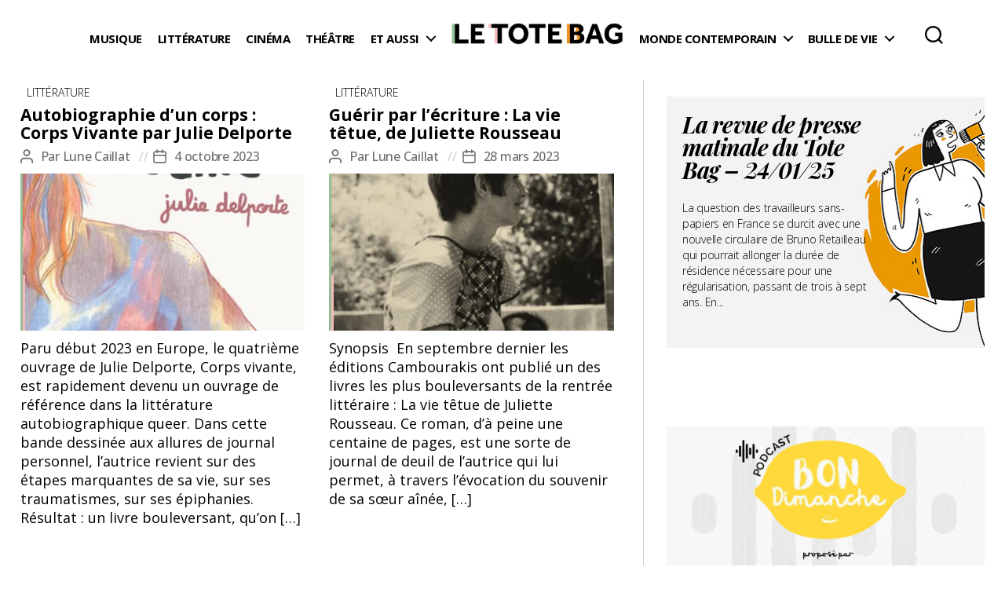

--- FILE ---
content_type: text/html; charset=UTF-8
request_url: https://www.letotebag.net/author/lunecaillat/
body_size: 37497
content:
<!DOCTYPE html>

<html class="no-js" lang="fr-FR">

	<head>

		<meta charset="UTF-8">
		<meta name="viewport" content="width=device-width, initial-scale=1.0" >

		<link rel="profile" href="https://gmpg.org/xfn/11">
		<link href="https://fonts.googleapis.com/css2?family=Petrona:wght@100;200;300;400;500;600;700;800;900&display=swap" rel="stylesheet"> 
<link href="https://fonts.googleapis.com/css2?family=Cinzel+Decorative:wght@400;700;900&display=swap" rel="stylesheet">
		<link rel="preconnect" href="https://fonts.googleapis.com">
<link rel="preconnect" href="https://fonts.gstatic.com" crossorigin>
<link href="https://fonts.googleapis.com/css2?family=Open+Sans:wght@300;400;500;600;700;800&family=Oswald:wght@300;400;500;600&family=UnifrakturMaguntia&display=swap" rel="stylesheet"> 
		<!-- Global site tag (gtag.js) - Google Analytics -->
		<link rel="stylesheet" href="https://use.typekit.net/bey1vmo.css">
<script async src="https://www.googletagmanager.com/gtag/js?id=G-F9YB3KKTZ5"></script>
		
		
		
		
		
<script>
  window.dataLayer = window.dataLayer || [];
  function gtag(){dataLayer.push(arguments);}
  gtag('js', new Date());

  gtag('config', 'G-F9YB3KKTZ5');
</script>
		<meta name='robots' content='index, follow, max-image-preview:large, max-snippet:-1, max-video-preview:-1' />
	<style>img:is([sizes="auto" i], [sizes^="auto," i]) { contain-intrinsic-size: 3000px 1500px }</style>
	
	<!-- This site is optimized with the Yoast SEO plugin v26.3 - https://yoast.com/wordpress/plugins/seo/ -->
	<title>Lune Caillat, auteur sur Le Tote Bag - Média d&#039;information quotidienne</title>
	<link rel="canonical" href="https://www.letotebag.net/author/lunecaillat/" />
	<meta property="og:locale" content="fr_FR" />
	<meta property="og:type" content="profile" />
	<meta property="og:title" content="Lune Caillat, auteur sur Le Tote Bag - Média d&#039;information quotidienne" />
	<meta property="og:url" content="https://www.letotebag.net/author/lunecaillat/" />
	<meta property="og:site_name" content="Le Tote Bag - Média d&#039;information quotidienne" />
	<meta property="og:image" content="https://secure.gravatar.com/avatar/71d146a1441b1957b2c866f79b51b203?s=500&d=mm&r=g" />
	<meta name="twitter:card" content="summary_large_image" />
	<meta name="twitter:site" content="@Le_Tote_Bag" />
	<script type="application/ld+json" class="yoast-schema-graph">{"@context":"https://schema.org","@graph":[{"@type":"ProfilePage","@id":"https://www.letotebag.net/author/lunecaillat/","url":"https://www.letotebag.net/author/lunecaillat/","name":"Lune Caillat, auteur sur Le Tote Bag - Média d&#039;information quotidienne","isPartOf":{"@id":"https://www.letotebag.net/#website"},"primaryImageOfPage":{"@id":"https://www.letotebag.net/author/lunecaillat/#primaryimage"},"image":{"@id":"https://www.letotebag.net/author/lunecaillat/#primaryimage"},"thumbnailUrl":"https://www.letotebag.net/wp-content/uploads/2023/10/th.jpg","breadcrumb":{"@id":"https://www.letotebag.net/author/lunecaillat/#breadcrumb"},"inLanguage":"fr-FR","potentialAction":[{"@type":"ReadAction","target":["https://www.letotebag.net/author/lunecaillat/"]}]},{"@type":"ImageObject","inLanguage":"fr-FR","@id":"https://www.letotebag.net/author/lunecaillat/#primaryimage","url":"https://www.letotebag.net/wp-content/uploads/2023/10/th.jpg","contentUrl":"https://www.letotebag.net/wp-content/uploads/2023/10/th.jpg","width":474,"height":625},{"@type":"BreadcrumbList","@id":"https://www.letotebag.net/author/lunecaillat/#breadcrumb","itemListElement":[{"@type":"ListItem","position":1,"name":"Accueil","item":"https://www.letotebag.net/"},{"@type":"ListItem","position":2,"name":"Archives pour Lune Caillat"}]},{"@type":"WebSite","@id":"https://www.letotebag.net/#website","url":"https://www.letotebag.net/","name":"Le Tote Bag - Média d&#039;information quotidienne","description":"Média d&#039;information culturelle","publisher":{"@id":"https://www.letotebag.net/#organization"},"potentialAction":[{"@type":"SearchAction","target":{"@type":"EntryPoint","urlTemplate":"https://www.letotebag.net/?s={search_term_string}"},"query-input":{"@type":"PropertyValueSpecification","valueRequired":true,"valueName":"search_term_string"}}],"inLanguage":"fr-FR"},{"@type":"Organization","@id":"https://www.letotebag.net/#organization","name":"Le Tote Bag","alternateName":"LTB","url":"https://www.letotebag.net/","logo":{"@type":"ImageObject","inLanguage":"fr-FR","@id":"https://www.letotebag.net/#/schema/logo/image/","url":"https://www.letotebag.net/wp-content/uploads/2023/01/logo-ltb-512px.png","contentUrl":"https://www.letotebag.net/wp-content/uploads/2023/01/logo-ltb-512px.png","width":512,"height":512,"caption":"Le Tote Bag"},"image":{"@id":"https://www.letotebag.net/#/schema/logo/image/"},"sameAs":["https://www.facebook.com/letotebag.net/","https://x.com/Le_Tote_Bag"]},{"@type":"Person","@id":"https://www.letotebag.net/#/schema/person/94bf340b13b60d8b8d02728c160fa4b8","name":"Lune Caillat","image":{"@type":"ImageObject","inLanguage":"fr-FR","@id":"https://www.letotebag.net/#/schema/person/image/","url":"https://secure.gravatar.com/avatar/059971d31e95a76a78b99ee6a9b647988df58110cba8f2753a9700cb48db4c2b?s=96&d=mm&r=g","contentUrl":"https://secure.gravatar.com/avatar/059971d31e95a76a78b99ee6a9b647988df58110cba8f2753a9700cb48db4c2b?s=96&d=mm&r=g","caption":"Lune Caillat"},"mainEntityOfPage":{"@id":"https://www.letotebag.net/author/lunecaillat/"}}]}</script>
	<!-- / Yoast SEO plugin. -->


<link rel='dns-prefetch' href='//static.addtoany.com' />
<link rel='dns-prefetch' href='//www.googletagmanager.com' />
<link rel="alternate" type="application/rss+xml" title="Le Tote Bag - Média d&#039;information quotidienne &raquo; Flux" href="https://www.letotebag.net/feed/" />
<link rel="alternate" type="application/rss+xml" title="Le Tote Bag - Média d&#039;information quotidienne &raquo; Flux des commentaires" href="https://www.letotebag.net/comments/feed/" />
<link rel="alternate" type="application/rss+xml" title="Le Tote Bag - Média d&#039;information quotidienne &raquo; Flux des articles écrits par Lune Caillat" href="https://www.letotebag.net/author/lunecaillat/feed/" />
<script>
window._wpemojiSettings = {"baseUrl":"https:\/\/s.w.org\/images\/core\/emoji\/16.0.1\/72x72\/","ext":".png","svgUrl":"https:\/\/s.w.org\/images\/core\/emoji\/16.0.1\/svg\/","svgExt":".svg","source":{"concatemoji":"https:\/\/www.letotebag.net\/wp-includes\/js\/wp-emoji-release.min.js?ver=6.8.3"}};
/*! This file is auto-generated */
!function(s,n){var o,i,e;function c(e){try{var t={supportTests:e,timestamp:(new Date).valueOf()};sessionStorage.setItem(o,JSON.stringify(t))}catch(e){}}function p(e,t,n){e.clearRect(0,0,e.canvas.width,e.canvas.height),e.fillText(t,0,0);var t=new Uint32Array(e.getImageData(0,0,e.canvas.width,e.canvas.height).data),a=(e.clearRect(0,0,e.canvas.width,e.canvas.height),e.fillText(n,0,0),new Uint32Array(e.getImageData(0,0,e.canvas.width,e.canvas.height).data));return t.every(function(e,t){return e===a[t]})}function u(e,t){e.clearRect(0,0,e.canvas.width,e.canvas.height),e.fillText(t,0,0);for(var n=e.getImageData(16,16,1,1),a=0;a<n.data.length;a++)if(0!==n.data[a])return!1;return!0}function f(e,t,n,a){switch(t){case"flag":return n(e,"\ud83c\udff3\ufe0f\u200d\u26a7\ufe0f","\ud83c\udff3\ufe0f\u200b\u26a7\ufe0f")?!1:!n(e,"\ud83c\udde8\ud83c\uddf6","\ud83c\udde8\u200b\ud83c\uddf6")&&!n(e,"\ud83c\udff4\udb40\udc67\udb40\udc62\udb40\udc65\udb40\udc6e\udb40\udc67\udb40\udc7f","\ud83c\udff4\u200b\udb40\udc67\u200b\udb40\udc62\u200b\udb40\udc65\u200b\udb40\udc6e\u200b\udb40\udc67\u200b\udb40\udc7f");case"emoji":return!a(e,"\ud83e\udedf")}return!1}function g(e,t,n,a){var r="undefined"!=typeof WorkerGlobalScope&&self instanceof WorkerGlobalScope?new OffscreenCanvas(300,150):s.createElement("canvas"),o=r.getContext("2d",{willReadFrequently:!0}),i=(o.textBaseline="top",o.font="600 32px Arial",{});return e.forEach(function(e){i[e]=t(o,e,n,a)}),i}function t(e){var t=s.createElement("script");t.src=e,t.defer=!0,s.head.appendChild(t)}"undefined"!=typeof Promise&&(o="wpEmojiSettingsSupports",i=["flag","emoji"],n.supports={everything:!0,everythingExceptFlag:!0},e=new Promise(function(e){s.addEventListener("DOMContentLoaded",e,{once:!0})}),new Promise(function(t){var n=function(){try{var e=JSON.parse(sessionStorage.getItem(o));if("object"==typeof e&&"number"==typeof e.timestamp&&(new Date).valueOf()<e.timestamp+604800&&"object"==typeof e.supportTests)return e.supportTests}catch(e){}return null}();if(!n){if("undefined"!=typeof Worker&&"undefined"!=typeof OffscreenCanvas&&"undefined"!=typeof URL&&URL.createObjectURL&&"undefined"!=typeof Blob)try{var e="postMessage("+g.toString()+"("+[JSON.stringify(i),f.toString(),p.toString(),u.toString()].join(",")+"));",a=new Blob([e],{type:"text/javascript"}),r=new Worker(URL.createObjectURL(a),{name:"wpTestEmojiSupports"});return void(r.onmessage=function(e){c(n=e.data),r.terminate(),t(n)})}catch(e){}c(n=g(i,f,p,u))}t(n)}).then(function(e){for(var t in e)n.supports[t]=e[t],n.supports.everything=n.supports.everything&&n.supports[t],"flag"!==t&&(n.supports.everythingExceptFlag=n.supports.everythingExceptFlag&&n.supports[t]);n.supports.everythingExceptFlag=n.supports.everythingExceptFlag&&!n.supports.flag,n.DOMReady=!1,n.readyCallback=function(){n.DOMReady=!0}}).then(function(){return e}).then(function(){var e;n.supports.everything||(n.readyCallback(),(e=n.source||{}).concatemoji?t(e.concatemoji):e.wpemoji&&e.twemoji&&(t(e.twemoji),t(e.wpemoji)))}))}((window,document),window._wpemojiSettings);
</script>
<link rel='stylesheet' id='cf7ic_style-css' href='https://www.letotebag.net/wp-content/plugins/contact-form-7-image-captcha/css/cf7ic-style.css?ver=3.3.7' media='all' />
<link rel='stylesheet' id='genesis-blocks-style-css-css' href='https://www.letotebag.net/wp-content/plugins/genesis-blocks/dist/style-blocks.build.css?ver=1720762131' media='all' />
<link rel='stylesheet' id='dashicons-css' href='https://www.letotebag.net/wp-includes/css/dashicons.min.css?ver=6.8.3' media='all' />
<link rel='stylesheet' id='post-views-counter-frontend-css' href='https://www.letotebag.net/wp-content/plugins/post-views-counter/css/frontend.min.css?ver=1.5.7' media='all' />
<style id='wp-emoji-styles-inline-css'>

	img.wp-smiley, img.emoji {
		display: inline !important;
		border: none !important;
		box-shadow: none !important;
		height: 1em !important;
		width: 1em !important;
		margin: 0 0.07em !important;
		vertical-align: -0.1em !important;
		background: none !important;
		padding: 0 !important;
	}
</style>
<link rel='stylesheet' id='wp-block-library-css' href='https://www.letotebag.net/wp-includes/css/dist/block-library/style.min.css?ver=6.8.3' media='all' />
<style id='classic-theme-styles-inline-css'>
/*! This file is auto-generated */
.wp-block-button__link{color:#fff;background-color:#32373c;border-radius:9999px;box-shadow:none;text-decoration:none;padding:calc(.667em + 2px) calc(1.333em + 2px);font-size:1.125em}.wp-block-file__button{background:#32373c;color:#fff;text-decoration:none}
</style>
<style id='global-styles-inline-css'>
:root{--wp--preset--aspect-ratio--square: 1;--wp--preset--aspect-ratio--4-3: 4/3;--wp--preset--aspect-ratio--3-4: 3/4;--wp--preset--aspect-ratio--3-2: 3/2;--wp--preset--aspect-ratio--2-3: 2/3;--wp--preset--aspect-ratio--16-9: 16/9;--wp--preset--aspect-ratio--9-16: 9/16;--wp--preset--color--black: #000000;--wp--preset--color--cyan-bluish-gray: #abb8c3;--wp--preset--color--white: #ffffff;--wp--preset--color--pale-pink: #f78da7;--wp--preset--color--vivid-red: #cf2e2e;--wp--preset--color--luminous-vivid-orange: #ff6900;--wp--preset--color--luminous-vivid-amber: #fcb900;--wp--preset--color--light-green-cyan: #7bdcb5;--wp--preset--color--vivid-green-cyan: #00d084;--wp--preset--color--pale-cyan-blue: #8ed1fc;--wp--preset--color--vivid-cyan-blue: #0693e3;--wp--preset--color--vivid-purple: #9b51e0;--wp--preset--color--accent: #e70d47;--wp--preset--color--primary: #000000;--wp--preset--color--secondary: #6d6d6d;--wp--preset--color--subtle-background: #d8d8d8;--wp--preset--color--background: #fcfcfc;--wp--preset--gradient--vivid-cyan-blue-to-vivid-purple: linear-gradient(135deg,rgba(6,147,227,1) 0%,rgb(155,81,224) 100%);--wp--preset--gradient--light-green-cyan-to-vivid-green-cyan: linear-gradient(135deg,rgb(122,220,180) 0%,rgb(0,208,130) 100%);--wp--preset--gradient--luminous-vivid-amber-to-luminous-vivid-orange: linear-gradient(135deg,rgba(252,185,0,1) 0%,rgba(255,105,0,1) 100%);--wp--preset--gradient--luminous-vivid-orange-to-vivid-red: linear-gradient(135deg,rgba(255,105,0,1) 0%,rgb(207,46,46) 100%);--wp--preset--gradient--very-light-gray-to-cyan-bluish-gray: linear-gradient(135deg,rgb(238,238,238) 0%,rgb(169,184,195) 100%);--wp--preset--gradient--cool-to-warm-spectrum: linear-gradient(135deg,rgb(74,234,220) 0%,rgb(151,120,209) 20%,rgb(207,42,186) 40%,rgb(238,44,130) 60%,rgb(251,105,98) 80%,rgb(254,248,76) 100%);--wp--preset--gradient--blush-light-purple: linear-gradient(135deg,rgb(255,206,236) 0%,rgb(152,150,240) 100%);--wp--preset--gradient--blush-bordeaux: linear-gradient(135deg,rgb(254,205,165) 0%,rgb(254,45,45) 50%,rgb(107,0,62) 100%);--wp--preset--gradient--luminous-dusk: linear-gradient(135deg,rgb(255,203,112) 0%,rgb(199,81,192) 50%,rgb(65,88,208) 100%);--wp--preset--gradient--pale-ocean: linear-gradient(135deg,rgb(255,245,203) 0%,rgb(182,227,212) 50%,rgb(51,167,181) 100%);--wp--preset--gradient--electric-grass: linear-gradient(135deg,rgb(202,248,128) 0%,rgb(113,206,126) 100%);--wp--preset--gradient--midnight: linear-gradient(135deg,rgb(2,3,129) 0%,rgb(40,116,252) 100%);--wp--preset--font-size--small: 18px;--wp--preset--font-size--medium: 20px;--wp--preset--font-size--large: 26.25px;--wp--preset--font-size--x-large: 42px;--wp--preset--font-size--normal: 21px;--wp--preset--font-size--larger: 32px;--wp--preset--spacing--20: 0.44rem;--wp--preset--spacing--30: 0.67rem;--wp--preset--spacing--40: 1rem;--wp--preset--spacing--50: 1.5rem;--wp--preset--spacing--60: 2.25rem;--wp--preset--spacing--70: 3.38rem;--wp--preset--spacing--80: 5.06rem;--wp--preset--shadow--natural: 6px 6px 9px rgba(0, 0, 0, 0.2);--wp--preset--shadow--deep: 12px 12px 50px rgba(0, 0, 0, 0.4);--wp--preset--shadow--sharp: 6px 6px 0px rgba(0, 0, 0, 0.2);--wp--preset--shadow--outlined: 6px 6px 0px -3px rgba(255, 255, 255, 1), 6px 6px rgba(0, 0, 0, 1);--wp--preset--shadow--crisp: 6px 6px 0px rgba(0, 0, 0, 1);}:where(.is-layout-flex){gap: 0.5em;}:where(.is-layout-grid){gap: 0.5em;}body .is-layout-flex{display: flex;}.is-layout-flex{flex-wrap: wrap;align-items: center;}.is-layout-flex > :is(*, div){margin: 0;}body .is-layout-grid{display: grid;}.is-layout-grid > :is(*, div){margin: 0;}:where(.wp-block-columns.is-layout-flex){gap: 2em;}:where(.wp-block-columns.is-layout-grid){gap: 2em;}:where(.wp-block-post-template.is-layout-flex){gap: 1.25em;}:where(.wp-block-post-template.is-layout-grid){gap: 1.25em;}.has-black-color{color: var(--wp--preset--color--black) !important;}.has-cyan-bluish-gray-color{color: var(--wp--preset--color--cyan-bluish-gray) !important;}.has-white-color{color: var(--wp--preset--color--white) !important;}.has-pale-pink-color{color: var(--wp--preset--color--pale-pink) !important;}.has-vivid-red-color{color: var(--wp--preset--color--vivid-red) !important;}.has-luminous-vivid-orange-color{color: var(--wp--preset--color--luminous-vivid-orange) !important;}.has-luminous-vivid-amber-color{color: var(--wp--preset--color--luminous-vivid-amber) !important;}.has-light-green-cyan-color{color: var(--wp--preset--color--light-green-cyan) !important;}.has-vivid-green-cyan-color{color: var(--wp--preset--color--vivid-green-cyan) !important;}.has-pale-cyan-blue-color{color: var(--wp--preset--color--pale-cyan-blue) !important;}.has-vivid-cyan-blue-color{color: var(--wp--preset--color--vivid-cyan-blue) !important;}.has-vivid-purple-color{color: var(--wp--preset--color--vivid-purple) !important;}.has-black-background-color{background-color: var(--wp--preset--color--black) !important;}.has-cyan-bluish-gray-background-color{background-color: var(--wp--preset--color--cyan-bluish-gray) !important;}.has-white-background-color{background-color: var(--wp--preset--color--white) !important;}.has-pale-pink-background-color{background-color: var(--wp--preset--color--pale-pink) !important;}.has-vivid-red-background-color{background-color: var(--wp--preset--color--vivid-red) !important;}.has-luminous-vivid-orange-background-color{background-color: var(--wp--preset--color--luminous-vivid-orange) !important;}.has-luminous-vivid-amber-background-color{background-color: var(--wp--preset--color--luminous-vivid-amber) !important;}.has-light-green-cyan-background-color{background-color: var(--wp--preset--color--light-green-cyan) !important;}.has-vivid-green-cyan-background-color{background-color: var(--wp--preset--color--vivid-green-cyan) !important;}.has-pale-cyan-blue-background-color{background-color: var(--wp--preset--color--pale-cyan-blue) !important;}.has-vivid-cyan-blue-background-color{background-color: var(--wp--preset--color--vivid-cyan-blue) !important;}.has-vivid-purple-background-color{background-color: var(--wp--preset--color--vivid-purple) !important;}.has-black-border-color{border-color: var(--wp--preset--color--black) !important;}.has-cyan-bluish-gray-border-color{border-color: var(--wp--preset--color--cyan-bluish-gray) !important;}.has-white-border-color{border-color: var(--wp--preset--color--white) !important;}.has-pale-pink-border-color{border-color: var(--wp--preset--color--pale-pink) !important;}.has-vivid-red-border-color{border-color: var(--wp--preset--color--vivid-red) !important;}.has-luminous-vivid-orange-border-color{border-color: var(--wp--preset--color--luminous-vivid-orange) !important;}.has-luminous-vivid-amber-border-color{border-color: var(--wp--preset--color--luminous-vivid-amber) !important;}.has-light-green-cyan-border-color{border-color: var(--wp--preset--color--light-green-cyan) !important;}.has-vivid-green-cyan-border-color{border-color: var(--wp--preset--color--vivid-green-cyan) !important;}.has-pale-cyan-blue-border-color{border-color: var(--wp--preset--color--pale-cyan-blue) !important;}.has-vivid-cyan-blue-border-color{border-color: var(--wp--preset--color--vivid-cyan-blue) !important;}.has-vivid-purple-border-color{border-color: var(--wp--preset--color--vivid-purple) !important;}.has-vivid-cyan-blue-to-vivid-purple-gradient-background{background: var(--wp--preset--gradient--vivid-cyan-blue-to-vivid-purple) !important;}.has-light-green-cyan-to-vivid-green-cyan-gradient-background{background: var(--wp--preset--gradient--light-green-cyan-to-vivid-green-cyan) !important;}.has-luminous-vivid-amber-to-luminous-vivid-orange-gradient-background{background: var(--wp--preset--gradient--luminous-vivid-amber-to-luminous-vivid-orange) !important;}.has-luminous-vivid-orange-to-vivid-red-gradient-background{background: var(--wp--preset--gradient--luminous-vivid-orange-to-vivid-red) !important;}.has-very-light-gray-to-cyan-bluish-gray-gradient-background{background: var(--wp--preset--gradient--very-light-gray-to-cyan-bluish-gray) !important;}.has-cool-to-warm-spectrum-gradient-background{background: var(--wp--preset--gradient--cool-to-warm-spectrum) !important;}.has-blush-light-purple-gradient-background{background: var(--wp--preset--gradient--blush-light-purple) !important;}.has-blush-bordeaux-gradient-background{background: var(--wp--preset--gradient--blush-bordeaux) !important;}.has-luminous-dusk-gradient-background{background: var(--wp--preset--gradient--luminous-dusk) !important;}.has-pale-ocean-gradient-background{background: var(--wp--preset--gradient--pale-ocean) !important;}.has-electric-grass-gradient-background{background: var(--wp--preset--gradient--electric-grass) !important;}.has-midnight-gradient-background{background: var(--wp--preset--gradient--midnight) !important;}.has-small-font-size{font-size: var(--wp--preset--font-size--small) !important;}.has-medium-font-size{font-size: var(--wp--preset--font-size--medium) !important;}.has-large-font-size{font-size: var(--wp--preset--font-size--large) !important;}.has-x-large-font-size{font-size: var(--wp--preset--font-size--x-large) !important;}
:where(.wp-block-post-template.is-layout-flex){gap: 1.25em;}:where(.wp-block-post-template.is-layout-grid){gap: 1.25em;}
:where(.wp-block-columns.is-layout-flex){gap: 2em;}:where(.wp-block-columns.is-layout-grid){gap: 2em;}
:root :where(.wp-block-pullquote){font-size: 1.5em;line-height: 1.6;}
</style>
<link rel='stylesheet' id='contact-form-7-css' href='https://www.letotebag.net/wp-content/plugins/contact-form-7/includes/css/styles.css?ver=6.1.3' media='all' />
<link rel='stylesheet' id='simple-spoiler-style-css' href='https://www.letotebag.net/wp-content/plugins/simple-spoiler/css/simple-spoiler.min.css?ver=1.5' media='all' />
<link rel='stylesheet' id='thickbox-css' href='https://www.letotebag.net/wp-includes/js/thickbox/thickbox.css?ver=6.8.3' media='all' />
<link rel='stylesheet' id='parent-css' href='https://www.letotebag.net/wp-content/themes/twentytwenty/style.css?t=2022114&#038;ver=6.8.3' media='all' />
<link rel='stylesheet' id='twentytwenty-style-css' href='https://www.letotebag.net/wp-content/themes/totebag-twentytwenty-child/style.css?ver=2.9' media='all' />
<style id='twentytwenty-style-inline-css'>
.color-accent,.color-accent-hover:hover,.color-accent-hover:focus,:root .has-accent-color,.has-drop-cap:not(:focus):first-letter,.wp-block-button.is-style-outline,a { color: #e70d47; }blockquote,.border-color-accent,.border-color-accent-hover:hover,.border-color-accent-hover:focus { border-color: #e70d47; }button,.button,.faux-button,.wp-block-button__link,.wp-block-file .wp-block-file__button,input[type="button"],input[type="reset"],input[type="submit"],.bg-accent,.bg-accent-hover:hover,.bg-accent-hover:focus,:root .has-accent-background-color,.comment-reply-link { background-color: #e70d47; }.fill-children-accent,.fill-children-accent * { fill: #e70d47; }:root .has-background-color,button,.button,.faux-button,.wp-block-button__link,.wp-block-file__button,input[type="button"],input[type="reset"],input[type="submit"],.wp-block-button,.comment-reply-link,.has-background.has-primary-background-color:not(.has-text-color),.has-background.has-primary-background-color *:not(.has-text-color),.has-background.has-accent-background-color:not(.has-text-color),.has-background.has-accent-background-color *:not(.has-text-color) { color: #fcfcfc; }:root .has-background-background-color { background-color: #fcfcfc; }body,.entry-title a,:root .has-primary-color { color: #000000; }:root .has-primary-background-color { background-color: #000000; }cite,figcaption,.wp-caption-text,.post-meta,.entry-content .wp-block-archives li,.entry-content .wp-block-categories li,.entry-content .wp-block-latest-posts li,.wp-block-latest-comments__comment-date,.wp-block-latest-posts__post-date,.wp-block-embed figcaption,.wp-block-image figcaption,.wp-block-pullquote cite,.comment-metadata,.comment-respond .comment-notes,.comment-respond .logged-in-as,.pagination .dots,.entry-content hr:not(.has-background),hr.styled-separator,:root .has-secondary-color { color: #6d6d6d; }:root .has-secondary-background-color { background-color: #6d6d6d; }pre,fieldset,input,textarea,table,table *,hr { border-color: #d8d8d8; }caption,code,code,kbd,samp,.wp-block-table.is-style-stripes tbody tr:nth-child(odd),:root .has-subtle-background-background-color { background-color: #d8d8d8; }.wp-block-table.is-style-stripes { border-bottom-color: #d8d8d8; }.wp-block-latest-posts.is-grid li { border-top-color: #d8d8d8; }:root .has-subtle-background-color { color: #d8d8d8; }body:not(.overlay-header) .primary-menu > li > a,body:not(.overlay-header) .primary-menu > li > .icon,.modal-menu a,.footer-menu a, .footer-widgets a,#site-footer .wp-block-button.is-style-outline,.wp-block-pullquote:before,.singular:not(.overlay-header) .entry-header a,.archive-header a,.header-footer-group .color-accent,.header-footer-group .color-accent-hover:hover { color: #c12951; }.social-icons a,#site-footer button:not(.toggle),#site-footer .button,#site-footer .faux-button,#site-footer .wp-block-button__link,#site-footer .wp-block-file__button,#site-footer input[type="button"],#site-footer input[type="reset"],#site-footer input[type="submit"] { background-color: #c12951; }.social-icons a,body:not(.overlay-header) .primary-menu ul,.header-footer-group button,.header-footer-group .button,.header-footer-group .faux-button,.header-footer-group .wp-block-button:not(.is-style-outline) .wp-block-button__link,.header-footer-group .wp-block-file__button,.header-footer-group input[type="button"],.header-footer-group input[type="reset"],.header-footer-group input[type="submit"] { color: #e5e5e5; }#site-header,.footer-nav-widgets-wrapper,#site-footer,.menu-modal,.menu-modal-inner,.search-modal-inner,.archive-header,.singular .entry-header,.singular .featured-media:before,.wp-block-pullquote:before { background-color: #e5e5e5; }.header-footer-group,body:not(.overlay-header) #site-header .toggle,.menu-modal .toggle { color: #000000; }body:not(.overlay-header) .primary-menu ul { background-color: #000000; }body:not(.overlay-header) .primary-menu > li > ul:after { border-bottom-color: #000000; }body:not(.overlay-header) .primary-menu ul ul:after { border-left-color: #000000; }.site-description,body:not(.overlay-header) .toggle-inner .toggle-text,.widget .post-date,.widget .rss-date,.widget_archive li,.widget_categories li,.widget cite,.widget_pages li,.widget_meta li,.widget_nav_menu li,.powered-by-wordpress,.to-the-top,.singular .entry-header .post-meta,.singular:not(.overlay-header) .entry-header .post-meta a { color: #5e5e5e; }.header-footer-group pre,.header-footer-group fieldset,.header-footer-group input,.header-footer-group textarea,.header-footer-group table,.header-footer-group table *,.footer-nav-widgets-wrapper,#site-footer,.menu-modal nav *,.footer-widgets-outer-wrapper,.footer-top { border-color: #c4c4c4; }.header-footer-group table caption,body:not(.overlay-header) .header-inner .toggle-wrapper::before { background-color: #c4c4c4; }
</style>
<link rel='stylesheet' id='twentytwenty-print-style-css' href='https://www.letotebag.net/wp-content/themes/twentytwenty/print.css?ver=2.9' media='print' />
<link rel='stylesheet' id='addtoany-css' href='https://www.letotebag.net/wp-content/plugins/add-to-any/addtoany.min.css?ver=1.16' media='all' />
<style id='kadence-blocks-global-variables-inline-css'>
:root {--global-kb-font-size-sm:clamp(0.8rem, 0.73rem + 0.217vw, 0.9rem);--global-kb-font-size-md:clamp(1.1rem, 0.995rem + 0.326vw, 1.25rem);--global-kb-font-size-lg:clamp(1.75rem, 1.576rem + 0.543vw, 2rem);--global-kb-font-size-xl:clamp(2.25rem, 1.728rem + 1.63vw, 3rem);--global-kb-font-size-xxl:clamp(2.5rem, 1.456rem + 3.26vw, 4rem);--global-kb-font-size-xxxl:clamp(2.75rem, 0.489rem + 7.065vw, 6rem);}:root {--global-palette1: #3182CE;--global-palette2: #2B6CB0;--global-palette3: #1A202C;--global-palette4: #2D3748;--global-palette5: #4A5568;--global-palette6: #718096;--global-palette7: #EDF2F7;--global-palette8: #F7FAFC;--global-palette9: #ffffff;}
</style>
<link rel='stylesheet' id='__EPYT__style-css' href='https://www.letotebag.net/wp-content/plugins/youtube-embed-plus/styles/ytprefs.min.css?ver=14.2.3' media='all' />
<style id='__EPYT__style-inline-css'>

                .epyt-gallery-thumb {
                        width: 25%;
                }
                
</style>
<script async src="https://www.letotebag.net/wp-content/plugins/burst-statistics/helpers/timeme/timeme.min.js?ver=1762593942" id="burst-timeme-js"></script>
<script id="burst-js-extra">
var burst = {"tracking":{"isInitialHit":true,"lastUpdateTimestamp":0,"beacon_url":"https:\/\/www.letotebag.net\/wp-content\/plugins\/burst-statistics\/endpoint.php","ajaxUrl":"https:\/\/www.letotebag.net\/wp-admin\/admin-ajax.php"},"options":{"cookieless":0,"pageUrl":"https:\/\/www.letotebag.net\/culture-arts\/litterature\/autobiographie-dun-corps-corps-vivante-par-julie-delporte\/","beacon_enabled":1,"do_not_track":0,"enable_turbo_mode":0,"track_url_change":0,"cookie_retention_days":30,"debug":0},"goals":{"completed":[],"scriptUrl":"https:\/\/www.letotebag.net\/wp-content\/plugins\/burst-statistics\/\/assets\/js\/build\/burst-goals.js?v=1762593942","active":[]},"cache":{"uid":null,"fingerprint":null,"isUserAgent":null,"isDoNotTrack":null,"useCookies":null}};
</script>
<script async src="https://www.letotebag.net/wp-content/plugins/burst-statistics/assets/js/build/burst.min.js?ver=1762593942" id="burst-js"></script>
<script id="addtoany-core-js-before">
window.a2a_config=window.a2a_config||{};a2a_config.callbacks=[];a2a_config.overlays=[];a2a_config.templates={};a2a_localize = {
	Share: "Partager",
	Save: "Enregistrer",
	Subscribe: "S'abonner",
	Email: "E-mail",
	Bookmark: "Marque-page",
	ShowAll: "Montrer tout",
	ShowLess: "Montrer moins",
	FindServices: "Trouver des service(s)",
	FindAnyServiceToAddTo: "Trouver instantan&eacute;ment des services &agrave; ajouter &agrave;",
	PoweredBy: "Propuls&eacute; par",
	ShareViaEmail: "Partager par e-mail",
	SubscribeViaEmail: "S’abonner par e-mail",
	BookmarkInYourBrowser: "Ajouter un signet dans votre navigateur",
	BookmarkInstructions: "Appuyez sur Ctrl+D ou \u2318+D pour mettre cette page en signet",
	AddToYourFavorites: "Ajouter &agrave; vos favoris",
	SendFromWebOrProgram: "Envoyer depuis n’importe quelle adresse e-mail ou logiciel e-mail",
	EmailProgram: "Programme d’e-mail",
	More: "Plus&#8230;",
	ThanksForSharing: "Merci de partager !",
	ThanksForFollowing: "Merci de nous suivre !"
};
</script>
<script defer src="https://static.addtoany.com/menu/page.js" id="addtoany-core-js"></script>
<script src="https://www.letotebag.net/wp-includes/js/jquery/jquery.min.js?ver=3.7.1" id="jquery-core-js"></script>
<script src="https://www.letotebag.net/wp-includes/js/jquery/jquery-migrate.min.js?ver=3.4.1" id="jquery-migrate-js"></script>
<script defer src="https://www.letotebag.net/wp-content/plugins/add-to-any/addtoany.min.js?ver=1.1" id="addtoany-jquery-js"></script>
<script src="https://www.letotebag.net/wp-content/themes/twentytwenty/assets/js/index.js?ver=2.9" id="twentytwenty-js-js" async></script>
<script id="__ytprefs__-js-extra">
var _EPYT_ = {"ajaxurl":"https:\/\/www.letotebag.net\/wp-admin\/admin-ajax.php","security":"fb0379d47d","gallery_scrolloffset":"20","eppathtoscripts":"https:\/\/www.letotebag.net\/wp-content\/plugins\/youtube-embed-plus\/scripts\/","eppath":"https:\/\/www.letotebag.net\/wp-content\/plugins\/youtube-embed-plus\/","epresponsiveselector":"[\"iframe.__youtube_prefs__\",\"iframe[src*='youtube.com']\",\"iframe[src*='youtube-nocookie.com']\",\"iframe[data-ep-src*='youtube.com']\",\"iframe[data-ep-src*='youtube-nocookie.com']\",\"iframe[data-ep-gallerysrc*='youtube.com']\"]","epdovol":"1","version":"14.2.3","evselector":"iframe.__youtube_prefs__[src], iframe[src*=\"youtube.com\/embed\/\"], iframe[src*=\"youtube-nocookie.com\/embed\/\"]","ajax_compat":"","maxres_facade":"eager","ytapi_load":"light","pause_others":"","stopMobileBuffer":"1","facade_mode":"","not_live_on_channel":""};
</script>
<script src="https://www.letotebag.net/wp-content/plugins/youtube-embed-plus/scripts/ytprefs.min.js?ver=14.2.3" id="__ytprefs__-js"></script>
<link rel="https://api.w.org/" href="https://www.letotebag.net/wp-json/" /><link rel="alternate" title="JSON" type="application/json" href="https://www.letotebag.net/wp-json/wp/v2/users/41" /><link rel="EditURI" type="application/rsd+xml" title="RSD" href="https://www.letotebag.net/xmlrpc.php?rsd" />
<meta name="generator" content="WordPress 6.8.3" />
<meta name="generator" content="Site Kit by Google 1.167.0" /><meta name="google-site-verification" content="uX-PCQT501TnZwNViEdEdSngjmUSd2Lv2UTZvXdZd9E" />
<script async src="https://pagead2.googlesyndication.com/pagead/js/adsbygoogle.js?client=ca-pub-5406043028438776"
     crossorigin="anonymous"></script>
<meta name="google-adsense-account" content="ca-pub-5406043028438776">
<!-- InMobi Choice. Consent Manager Tag v3.0 (for TCF 2.2) -->
<script type="text/javascript" async=true>
(function() {
  var host = "www.themoneytizer.com";
  var element = document.createElement('script');
  var firstScript = document.getElementsByTagName('script')[0];
  var url = 'https://cmp.inmobi.com'
    .concat('/choice/', '6Fv0cGNfc_bw8', '/', host, '/choice.js?tag_version=V3');
  var uspTries = 0;
  var uspTriesLimit = 3;
  element.async = true;
  element.type = 'text/javascript';
  element.src = url;

  firstScript.parentNode.insertBefore(element, firstScript);

  function makeStub() {
    var TCF_LOCATOR_NAME = '__tcfapiLocator';
    var queue = [];
    var win = window;
    var cmpFrame;

    function addFrame() {
      var doc = win.document;
      var otherCMP = !!(win.frames[TCF_LOCATOR_NAME]);

      if (!otherCMP) {
        if (doc.body) {
          var iframe = doc.createElement('iframe');

          iframe.style.cssText = 'display:none';
          iframe.name = TCF_LOCATOR_NAME;
          doc.body.appendChild(iframe);
        } else {
          setTimeout(addFrame, 5);
        }
      }
      return !otherCMP;
    }

    function tcfAPIHandler() {
      var gdprApplies;
      var args = arguments;

      if (!args.length) {
        return queue;
      } else if (args[0] === 'setGdprApplies') {
        if (
          args.length > 3 &&
          args[2] === 2 &&
          typeof args[3] === 'boolean'
        ) {
          gdprApplies = args[3];
          if (typeof args[2] === 'function') {
            args[2]('set', true);
          }
        }
      } else if (args[0] === 'ping') {
        var retr = {
          gdprApplies: gdprApplies,
          cmpLoaded: false,
          cmpStatus: 'stub'
        };

        if (typeof args[2] === 'function') {
          args[2](retr);
        }
      } else {
        if(args[0] === 'init' && typeof args[3] === 'object') {
          args[3] = Object.assign(args[3], { tag_version: 'V3' });
        }
        queue.push(args);
      }
    }

    function postMessageEventHandler(event) {
      var msgIsString = typeof event.data === 'string';
      var json = {};

      try {
        if (msgIsString) {
          json = JSON.parse(event.data);
        } else {
          json = event.data;
        }
      } catch (ignore) {}

      var payload = json.__tcfapiCall;

      if (payload) {
        window.__tcfapi(
          payload.command,
          payload.version,
          function(retValue, success) {
            var returnMsg = {
              __tcfapiReturn: {
                returnValue: retValue,
                success: success,
                callId: payload.callId
              }
            };
            if (msgIsString) {
              returnMsg = JSON.stringify(returnMsg);
            }
            if (event && event.source && event.source.postMessage) {
              event.source.postMessage(returnMsg, '*');
            }
          },
          payload.parameter
        );
      }
    }

    while (win) {
      try {
        if (win.frames[TCF_LOCATOR_NAME]) {
          cmpFrame = win;
          break;
        }
      } catch (ignore) {}

      if (win === window.top) {
        break;
      }
      win = win.parent;
    }
    if (!cmpFrame) {
      addFrame();
      win.__tcfapi = tcfAPIHandler;
      win.addEventListener('message', postMessageEventHandler, false);
    }
  };

  makeStub();

  var uspStubFunction = function() {
    var arg = arguments;
    if (typeof window.__uspapi !== uspStubFunction) {
      setTimeout(function() {
        if (typeof window.__uspapi !== 'undefined') {
          window.__uspapi.apply(window.__uspapi, arg);
        }
      }, 500);
    }
  };

  var checkIfUspIsReady = function() {
    uspTries++;
    if (window.__uspapi === uspStubFunction && uspTries < uspTriesLimit) {
      console.warn('USP is not accessible');
    } else {
      clearInterval(uspInterval);
    }
  };

  if (typeof window.__uspapi === 'undefined') {
    window.__uspapi = uspStubFunction;
    var uspInterval = setInterval(checkIfUspIsReady, 6000);
  }
})();
</script>
<!-- End InMobi Choice. Consent Manager Tag v3.0 (for TCF 2.2) --><style type="text/css">
		.spoiler-head {
			background: #f1f1f1;
			border: 1px solid ;
		}
		.spoiler-body {
			background: #fbfbfb;
			border-width: 0 1px 1px 1px;
			border-style: solid;
			border-color: ;
		}
	</style>	<script>document.documentElement.className = document.documentElement.className.replace( 'no-js', 'js' );</script>
	
<!-- Balises Meta Google AdSense ajoutées par Site Kit -->
<meta name="google-adsense-platform-account" content="ca-host-pub-2644536267352236">
<meta name="google-adsense-platform-domain" content="sitekit.withgoogle.com">
<!-- Fin des balises Meta End Google AdSense ajoutées par Site Kit -->
<style id="custom-background-css">
body.custom-background { background-color: #fcfcfc; }
</style>
	<link rel="icon" href="https://www.letotebag.net/wp-content/uploads/2022/11/cropped-favicon_LTB_2022-32x32.png" sizes="32x32" />
<link rel="icon" href="https://www.letotebag.net/wp-content/uploads/2022/11/cropped-favicon_LTB_2022-192x192.png" sizes="192x192" />
<link rel="apple-touch-icon" href="https://www.letotebag.net/wp-content/uploads/2022/11/cropped-favicon_LTB_2022-180x180.png" />
<meta name="msapplication-TileImage" content="https://www.letotebag.net/wp-content/uploads/2022/11/cropped-favicon_LTB_2022-270x270.png" />
		<style id="wp-custom-css">
			.wp-block-columns .wp-block-column .wp-block-image {
    margin-bottom: 0 !important;
    margin-top: 0 !important;
}

.bloc_adrien { display:none;}		</style>
		
	</head>

	   <body class="archive author author-lunecaillat author-41 custom-background wp-custom-logo wp-embed-responsive wp-theme-twentytwenty wp-child-theme-totebag-twentytwenty-child enable-search-modal has-no-pagination showing-comments show-avatars footer-top-visible not-guest-author" data-burst_id="41" data-burst_type="author">

		<a class="skip-link screen-reader-text" href="#site-content">Aller au contenu</a>
		<header id="site-header" class="header-footer-group" role="banner">

			<div class="header-inner section-inner">

				<div class="header-titles-wrapper">

					
						<button  aria-label="chercher sur le site" class="toggle search-toggle mobile-search-toggle" data-toggle-target=".search-modal" data-toggle-body-class="showing-search-modal" data-set-focus=".search-modal .search-field" aria-expanded="false">
							<span class="toggle-inner">
								<span class="toggle-icon">
									<svg class="svg-icon" aria-hidden="true" role="img" focusable="false" xmlns="http://www.w3.org/2000/svg" width="23" height="23" viewBox="0 0 23 23"><path d="M38.710696,48.0601792 L43,52.3494831 L41.3494831,54 L37.0601792,49.710696 C35.2632422,51.1481185 32.9839107,52.0076499 30.5038249,52.0076499 C24.7027226,52.0076499 20,47.3049272 20,41.5038249 C20,35.7027226 24.7027226,31 30.5038249,31 C36.3049272,31 41.0076499,35.7027226 41.0076499,41.5038249 C41.0076499,43.9839107 40.1481185,46.2632422 38.710696,48.0601792 Z M36.3875844,47.1716785 C37.8030221,45.7026647 38.6734666,43.7048964 38.6734666,41.5038249 C38.6734666,36.9918565 35.0157934,33.3341833 30.5038249,33.3341833 C25.9918565,33.3341833 22.3341833,36.9918565 22.3341833,41.5038249 C22.3341833,46.0157934 25.9918565,49.6734666 30.5038249,49.6734666 C32.7048964,49.6734666 34.7026647,48.8030221 36.1716785,47.3875844 C36.2023931,47.347638 36.2360451,47.3092237 36.2726343,47.2726343 C36.3092237,47.2360451 36.347638,47.2023931 36.3875844,47.1716785 Z" transform="translate(-20 -31)" /></svg>								</span>
								<span class="toggle-text">Rechercher</span>
							</span>
						</button><!-- .search-toggle -->

					
					<div class="header-titles">

						<div class="site-logo faux-heading"><a href="https://www.letotebag.net/" class="custom-logo-link" rel="home"><img width="180" height="48" style="height: 48px;" src="https://www.letotebag.net/wp-content/uploads/2020/10/logo_totebag_ok5.png" class="custom-logo" alt="logo_totebag_ok5" decoding="async" srcset="https://www.letotebag.net/wp-content/uploads/2020/10/logo_totebag_ok5.png 360w, https://www.letotebag.net/wp-content/uploads/2020/10/logo_totebag_ok5-300x80.png 300w" sizes="(max-width: 360px) 100vw, 360px" /></a><span class="screen-reader-text">Le Tote Bag - Média d&#039;information quotidienne</span></div><div class="site-description">Média d&#039;information culturelle</div><!-- .site-description -->
					</div><!-- .header-titles -->

					<button class="toggle nav-toggle mobile-nav-toggle" data-toggle-target=".menu-modal"  data-toggle-body-class="showing-menu-modal" aria-expanded="false" data-set-focus=".close-nav-toggle">
						<span class="toggle-inner">
							<span class="toggle-icon">
								<svg class="svg-icon" aria-hidden="true" role="img" focusable="false" xmlns="http://www.w3.org/2000/svg" width="26" height="7" viewBox="0 0 26 7"><path fill-rule="evenodd" d="M332.5,45 C330.567003,45 329,43.4329966 329,41.5 C329,39.5670034 330.567003,38 332.5,38 C334.432997,38 336,39.5670034 336,41.5 C336,43.4329966 334.432997,45 332.5,45 Z M342,45 C340.067003,45 338.5,43.4329966 338.5,41.5 C338.5,39.5670034 340.067003,38 342,38 C343.932997,38 345.5,39.5670034 345.5,41.5 C345.5,43.4329966 343.932997,45 342,45 Z M351.5,45 C349.567003,45 348,43.4329966 348,41.5 C348,39.5670034 349.567003,38 351.5,38 C353.432997,38 355,39.5670034 355,41.5 C355,43.4329966 353.432997,45 351.5,45 Z" transform="translate(-329 -38)" /></svg>							</span>
							<span class="toggle-text">Menu</span>
						</span>
					</button><!-- .nav-toggle -->

				</div><!-- .header-titles-wrapper -->

				<div class="header-navigation-wrapper">

					
							<nav class="primary-menu-wrapper" aria-label="Horizontal" role="navigation">

								<ul class="primary-menu reset-list-style">

								<li id="menu-item-129" class="menu-item menu-item-type-taxonomy menu-item-object-category menu-item-129"><a href="https://www.letotebag.net/category/culture-arts/musique/">Musique</a></li>
<li id="menu-item-127" class="menu-item menu-item-type-taxonomy menu-item-object-category menu-item-127"><a href="https://www.letotebag.net/category/culture-arts/litterature/">Littérature</a></li>
<li id="menu-item-125" class="menu-item menu-item-type-taxonomy menu-item-object-category menu-item-125"><a href="https://www.letotebag.net/category/culture-arts/cinema/">Cinéma</a></li>
<li id="menu-item-11281" class="menu-item menu-item-type-taxonomy menu-item-object-category menu-item-11281"><a href="https://www.letotebag.net/category/culture-arts/theatre/">Théâtre</a></li>
<li id="menu-item-77" class="menu-item menu-item-type-taxonomy menu-item-object-category menu-item-has-children menu-item-77"><a href="https://www.letotebag.net/category/culture-arts/">Et aussi</a><span class="icon"></span>
<ul class="sub-menu">
	<li id="menu-item-436" class="menu-item menu-item-type-taxonomy menu-item-object-category menu-item-436"><a href="https://www.letotebag.net/category/culture-arts/actualites-culturelles/">Actualités</a></li>
	<li id="menu-item-1057" class="menu-item menu-item-type-custom menu-item-object-custom menu-item-1057"><a href="/agenda-totebag/">Agenda culturel</a></li>
	<li id="menu-item-126" class="menu-item menu-item-type-taxonomy menu-item-object-category menu-item-126"><a href="https://www.letotebag.net/category/culture-arts/comptes-rendus-dexpos/">Comptes rendus d&rsquo;expos</a></li>
	<li id="menu-item-11279" class="menu-item menu-item-type-taxonomy menu-item-object-category menu-item-11279"><a href="https://www.letotebag.net/category/culture-arts/design/">Design</a></li>
	<li id="menu-item-128" class="menu-item menu-item-type-taxonomy menu-item-object-category menu-item-128"><a href="https://www.letotebag.net/category/culture-arts/international/">International</a></li>
	<li id="menu-item-437" class="menu-item menu-item-type-taxonomy menu-item-object-category menu-item-437"><a href="https://www.letotebag.net/category/culture-arts/mode/">Mode</a></li>
	<li id="menu-item-11280" class="menu-item menu-item-type-taxonomy menu-item-object-category menu-item-11280"><a href="https://www.letotebag.net/category/culture-arts/photographie/">Photographie</a></li>
	<li id="menu-item-14569" class="menu-item menu-item-type-taxonomy menu-item-object-category menu-item-14569"><a href="https://www.letotebag.net/category/sciences-et-technologies/jeux-video/">Jeux vidéo</a></li>
</ul>
</li>
<li id="menu-item-15358" class="menu-letotebag menu-item menu-item-type-post_type menu-item-object-page menu-item-home menu-item-15358"><a href="https://www.letotebag.net/">Le Tote Bag</a></li>
<li id="menu-item-135" class="menu-item menu-item-type-taxonomy menu-item-object-category menu-item-has-children menu-item-135"><a href="https://www.letotebag.net/category/monde-contemporain/">Monde Contemporain</a><span class="icon"></span>
<ul class="sub-menu">
	<li id="menu-item-449" class="menu-item menu-item-type-taxonomy menu-item-object-category menu-item-449"><a href="https://www.letotebag.net/category/monde-contemporain/actualites-monde-contemporain/">Actualités</a></li>
	<li id="menu-item-79" class="menu-item menu-item-type-taxonomy menu-item-object-category menu-item-has-children menu-item-79"><a href="https://www.letotebag.net/category/ecologie/">Ecologie</a><span class="icon"></span>
	<ul class="sub-menu">
		<li id="menu-item-445" class="menu-item menu-item-type-taxonomy menu-item-object-category menu-item-445"><a href="https://www.letotebag.net/category/ecologie/actualites-ecologie/">Actualités</a></li>
		<li id="menu-item-448" class="menu-item menu-item-type-taxonomy menu-item-object-category menu-item-448"><a href="https://www.letotebag.net/category/ecologie/comprendre-lecologie/">Comprendre</a></li>
		<li id="menu-item-447" class="menu-item menu-item-type-taxonomy menu-item-object-category menu-item-447"><a href="https://www.letotebag.net/category/ecologie/approfondir-lecologie/">Approfondir</a></li>
		<li id="menu-item-446" class="menu-item menu-item-type-taxonomy menu-item-object-category menu-item-446"><a href="https://www.letotebag.net/category/ecologie/agir-pour-lecologie/">Agir</a></li>
		<li id="menu-item-3360" class="menu-item menu-item-type-taxonomy menu-item-object-category menu-item-3360"><a href="https://www.letotebag.net/category/ecologie/recommandations/">Recommandations (écologie)</a></li>
	</ul>
</li>
	<li id="menu-item-4750" class="menu-item menu-item-type-taxonomy menu-item-object-category menu-item-4750"><a href="https://www.letotebag.net/category/monde-contemporain/international-monde-contemporain/">International</a></li>
	<li id="menu-item-250" class="menu-item menu-item-type-taxonomy menu-item-object-category menu-item-250"><a href="https://www.letotebag.net/category/monde-contemporain/juridique/">Juridique</a></li>
	<li id="menu-item-138" class="menu-item menu-item-type-taxonomy menu-item-object-category menu-item-138"><a href="https://www.letotebag.net/category/monde-contemporain/politique/">Politique</a></li>
	<li id="menu-item-137" class="menu-item menu-item-type-taxonomy menu-item-object-category menu-item-137"><a href="https://www.letotebag.net/category/monde-contemporain/societe/">Société</a></li>
	<li id="menu-item-9907" class="menu-item menu-item-type-taxonomy menu-item-object-category menu-item-9907"><a href="https://www.letotebag.net/category/monde-contemporain/vous-avez-la-parole/">Vous avez la parole</a></li>
</ul>
</li>
<li id="menu-item-83" class="menu-item menu-item-type-taxonomy menu-item-object-category menu-item-has-children menu-item-83"><a href="https://www.letotebag.net/category/bulle-de-vie/">Bulle de vie</a><span class="icon"></span>
<ul class="sub-menu">
	<li id="menu-item-438" class="menu-item menu-item-type-taxonomy menu-item-object-category menu-item-438"><a href="https://www.letotebag.net/category/bulle-de-vie/divers/">Divers</a></li>
	<li id="menu-item-80" class="menu-item menu-item-type-taxonomy menu-item-object-category menu-item-80"><a href="https://www.letotebag.net/category/bulle-de-vie/miam/">Miam !</a></li>
	<li id="menu-item-86" class="menu-item menu-item-type-taxonomy menu-item-object-category menu-item-86"><a href="https://www.letotebag.net/category/bulle-de-vie/sante/">Santé</a></li>
	<li id="menu-item-88" class="menu-item menu-item-type-taxonomy menu-item-object-category menu-item-88"><a href="https://www.letotebag.net/category/bulle-de-vie/sexo/">Sexo</a></li>
</ul>
</li>

								</ul>

							</nav><!-- .primary-menu-wrapper -->

						
						<div class="header-toggles hide-no-js">

						
							<div class="toggle-wrapper search-toggle-wrapper">

								<button aria-label="chercher sur le site" class="toggle search-toggle desktop-search-toggle" data-toggle-target=".search-modal" data-toggle-body-class="showing-search-modal" data-set-focus=".search-modal .search-field" aria-expanded="false">
									<span class="toggle-inner">
										<svg class="svg-icon" aria-hidden="true" role="img" focusable="false" xmlns="http://www.w3.org/2000/svg" width="23" height="23" viewBox="0 0 23 23"><path d="M38.710696,48.0601792 L43,52.3494831 L41.3494831,54 L37.0601792,49.710696 C35.2632422,51.1481185 32.9839107,52.0076499 30.5038249,52.0076499 C24.7027226,52.0076499 20,47.3049272 20,41.5038249 C20,35.7027226 24.7027226,31 30.5038249,31 C36.3049272,31 41.0076499,35.7027226 41.0076499,41.5038249 C41.0076499,43.9839107 40.1481185,46.2632422 38.710696,48.0601792 Z M36.3875844,47.1716785 C37.8030221,45.7026647 38.6734666,43.7048964 38.6734666,41.5038249 C38.6734666,36.9918565 35.0157934,33.3341833 30.5038249,33.3341833 C25.9918565,33.3341833 22.3341833,36.9918565 22.3341833,41.5038249 C22.3341833,46.0157934 25.9918565,49.6734666 30.5038249,49.6734666 C32.7048964,49.6734666 34.7026647,48.8030221 36.1716785,47.3875844 C36.2023931,47.347638 36.2360451,47.3092237 36.2726343,47.2726343 C36.3092237,47.2360451 36.347638,47.2023931 36.3875844,47.1716785 Z" transform="translate(-20 -31)" /></svg>										<span class="toggle-text">Rechercher</span>
									</span>
								</button><!-- .search-toggle -->

							</div>

							
						</div><!-- .header-toggles -->
						
				</div><!-- .header-navigation-wrapper -->

			</div><!-- .header-inner -->

			<div class="search-modal cover-modal header-footer-group" data-modal-target-string=".search-modal">

	<div class="search-modal-inner modal-inner">

		<div class="section-inner">

			<form role="search" aria-label="Rechercher :" method="get" class="search-form" action="https://www.letotebag.net/">
	<label for="search-form-1">
		<span class="screen-reader-text">Rechercher :</span>
		<input type="search" id="search-form-1" class="search-field" placeholder="Rechercher&hellip;" value="" name="s" />
	</label>
	<input type="submit" class="search-submit" value="Rechercher" />
</form>

			<button class="toggle search-untoggle close-search-toggle fill-children-current-color" data-toggle-target=".search-modal" data-toggle-body-class="showing-search-modal" data-set-focus=".search-modal .search-field">
				<span class="screen-reader-text">Fermer la recherche</span>
				<svg class="svg-icon" aria-hidden="true" role="img" focusable="false" xmlns="http://www.w3.org/2000/svg" width="16" height="16" viewBox="0 0 16 16"><polygon fill="" fill-rule="evenodd" points="6.852 7.649 .399 1.195 1.445 .149 7.899 6.602 14.352 .149 15.399 1.195 8.945 7.649 15.399 14.102 14.352 15.149 7.899 8.695 1.445 15.149 .399 14.102" /></svg>			</button><!-- .search-toggle -->

		</div><!-- .section-inner -->

	</div><!-- .search-modal-inner -->

</div><!-- .menu-modal -->

		</header><!-- #site-header -->

		
<div class="menu-modal cover-modal header-footer-group" data-modal-target-string=".menu-modal">

	<div class="menu-modal-inner modal-inner">

		<div class="menu-wrapper section-inner">

			<div class="menu-top">

				<button class="toggle close-nav-toggle fill-children-current-color" data-toggle-target=".menu-modal" data-toggle-body-class="showing-menu-modal" aria-expanded="false" data-set-focus=".menu-modal">
					<span class="toggle-text">Fermer le menu</span>
					<svg class="svg-icon" aria-hidden="true" role="img" focusable="false" xmlns="http://www.w3.org/2000/svg" width="16" height="16" viewBox="0 0 16 16"><polygon fill="" fill-rule="evenodd" points="6.852 7.649 .399 1.195 1.445 .149 7.899 6.602 14.352 .149 15.399 1.195 8.945 7.649 15.399 14.102 14.352 15.149 7.899 8.695 1.445 15.149 .399 14.102" /></svg>				</button><!-- .nav-toggle -->

				
					<nav class="mobile-menu" aria-label="Mobile" role="navigation">

						<ul class="modal-menu reset-list-style">

						<li class="menu-item menu-item-type-taxonomy menu-item-object-category menu-item-129"><div class="ancestor-wrapper"><a href="https://www.letotebag.net/category/culture-arts/musique/">Musique</a></div><!-- .ancestor-wrapper --></li>
<li class="menu-item menu-item-type-taxonomy menu-item-object-category menu-item-127"><div class="ancestor-wrapper"><a href="https://www.letotebag.net/category/culture-arts/litterature/">Littérature</a></div><!-- .ancestor-wrapper --></li>
<li class="menu-item menu-item-type-taxonomy menu-item-object-category menu-item-125"><div class="ancestor-wrapper"><a href="https://www.letotebag.net/category/culture-arts/cinema/">Cinéma</a></div><!-- .ancestor-wrapper --></li>
<li class="menu-item menu-item-type-taxonomy menu-item-object-category menu-item-11281"><div class="ancestor-wrapper"><a href="https://www.letotebag.net/category/culture-arts/theatre/">Théâtre</a></div><!-- .ancestor-wrapper --></li>
<li class="menu-item menu-item-type-taxonomy menu-item-object-category menu-item-has-children menu-item-77"><div class="ancestor-wrapper"><a href="https://www.letotebag.net/category/culture-arts/">Et aussi</a><button class="toggle sub-menu-toggle fill-children-current-color" data-toggle-target=".menu-modal .menu-item-77 > .sub-menu" data-toggle-type="slidetoggle" data-toggle-duration="250" aria-expanded="false"><span class="screen-reader-text">Afficher le sous-menu</span><svg class="svg-icon" aria-hidden="true" role="img" focusable="false" xmlns="http://www.w3.org/2000/svg" width="20" height="12" viewBox="0 0 20 12"><polygon fill="" fill-rule="evenodd" points="1319.899 365.778 1327.678 358 1329.799 360.121 1319.899 370.021 1310 360.121 1312.121 358" transform="translate(-1310 -358)" /></svg></button></div><!-- .ancestor-wrapper -->
<ul class="sub-menu">
	<li class="menu-item menu-item-type-taxonomy menu-item-object-category menu-item-436"><div class="ancestor-wrapper"><a href="https://www.letotebag.net/category/culture-arts/actualites-culturelles/">Actualités</a></div><!-- .ancestor-wrapper --></li>
	<li class="menu-item menu-item-type-custom menu-item-object-custom menu-item-1057"><div class="ancestor-wrapper"><a href="/agenda-totebag/">Agenda culturel</a></div><!-- .ancestor-wrapper --></li>
	<li class="menu-item menu-item-type-taxonomy menu-item-object-category menu-item-126"><div class="ancestor-wrapper"><a href="https://www.letotebag.net/category/culture-arts/comptes-rendus-dexpos/">Comptes rendus d&rsquo;expos</a></div><!-- .ancestor-wrapper --></li>
	<li class="menu-item menu-item-type-taxonomy menu-item-object-category menu-item-11279"><div class="ancestor-wrapper"><a href="https://www.letotebag.net/category/culture-arts/design/">Design</a></div><!-- .ancestor-wrapper --></li>
	<li class="menu-item menu-item-type-taxonomy menu-item-object-category menu-item-128"><div class="ancestor-wrapper"><a href="https://www.letotebag.net/category/culture-arts/international/">International</a></div><!-- .ancestor-wrapper --></li>
	<li class="menu-item menu-item-type-taxonomy menu-item-object-category menu-item-437"><div class="ancestor-wrapper"><a href="https://www.letotebag.net/category/culture-arts/mode/">Mode</a></div><!-- .ancestor-wrapper --></li>
	<li class="menu-item menu-item-type-taxonomy menu-item-object-category menu-item-11280"><div class="ancestor-wrapper"><a href="https://www.letotebag.net/category/culture-arts/photographie/">Photographie</a></div><!-- .ancestor-wrapper --></li>
	<li class="menu-item menu-item-type-taxonomy menu-item-object-category menu-item-14569"><div class="ancestor-wrapper"><a href="https://www.letotebag.net/category/sciences-et-technologies/jeux-video/">Jeux vidéo</a></div><!-- .ancestor-wrapper --></li>
</ul>
</li>
<li class="menu-letotebag menu-item menu-item-type-post_type menu-item-object-page menu-item-home menu-item-15358"><div class="ancestor-wrapper"><a href="https://www.letotebag.net/">Le Tote Bag</a></div><!-- .ancestor-wrapper --></li>
<li class="menu-item menu-item-type-taxonomy menu-item-object-category menu-item-has-children menu-item-135"><div class="ancestor-wrapper"><a href="https://www.letotebag.net/category/monde-contemporain/">Monde Contemporain</a><button class="toggle sub-menu-toggle fill-children-current-color" data-toggle-target=".menu-modal .menu-item-135 > .sub-menu" data-toggle-type="slidetoggle" data-toggle-duration="250" aria-expanded="false"><span class="screen-reader-text">Afficher le sous-menu</span><svg class="svg-icon" aria-hidden="true" role="img" focusable="false" xmlns="http://www.w3.org/2000/svg" width="20" height="12" viewBox="0 0 20 12"><polygon fill="" fill-rule="evenodd" points="1319.899 365.778 1327.678 358 1329.799 360.121 1319.899 370.021 1310 360.121 1312.121 358" transform="translate(-1310 -358)" /></svg></button></div><!-- .ancestor-wrapper -->
<ul class="sub-menu">
	<li class="menu-item menu-item-type-taxonomy menu-item-object-category menu-item-449"><div class="ancestor-wrapper"><a href="https://www.letotebag.net/category/monde-contemporain/actualites-monde-contemporain/">Actualités</a></div><!-- .ancestor-wrapper --></li>
	<li class="menu-item menu-item-type-taxonomy menu-item-object-category menu-item-has-children menu-item-79"><div class="ancestor-wrapper"><a href="https://www.letotebag.net/category/ecologie/">Ecologie</a><button class="toggle sub-menu-toggle fill-children-current-color" data-toggle-target=".menu-modal .menu-item-79 > .sub-menu" data-toggle-type="slidetoggle" data-toggle-duration="250" aria-expanded="false"><span class="screen-reader-text">Afficher le sous-menu</span><svg class="svg-icon" aria-hidden="true" role="img" focusable="false" xmlns="http://www.w3.org/2000/svg" width="20" height="12" viewBox="0 0 20 12"><polygon fill="" fill-rule="evenodd" points="1319.899 365.778 1327.678 358 1329.799 360.121 1319.899 370.021 1310 360.121 1312.121 358" transform="translate(-1310 -358)" /></svg></button></div><!-- .ancestor-wrapper -->
	<ul class="sub-menu">
		<li class="menu-item menu-item-type-taxonomy menu-item-object-category menu-item-445"><div class="ancestor-wrapper"><a href="https://www.letotebag.net/category/ecologie/actualites-ecologie/">Actualités</a></div><!-- .ancestor-wrapper --></li>
		<li class="menu-item menu-item-type-taxonomy menu-item-object-category menu-item-448"><div class="ancestor-wrapper"><a href="https://www.letotebag.net/category/ecologie/comprendre-lecologie/">Comprendre</a></div><!-- .ancestor-wrapper --></li>
		<li class="menu-item menu-item-type-taxonomy menu-item-object-category menu-item-447"><div class="ancestor-wrapper"><a href="https://www.letotebag.net/category/ecologie/approfondir-lecologie/">Approfondir</a></div><!-- .ancestor-wrapper --></li>
		<li class="menu-item menu-item-type-taxonomy menu-item-object-category menu-item-446"><div class="ancestor-wrapper"><a href="https://www.letotebag.net/category/ecologie/agir-pour-lecologie/">Agir</a></div><!-- .ancestor-wrapper --></li>
		<li class="menu-item menu-item-type-taxonomy menu-item-object-category menu-item-3360"><div class="ancestor-wrapper"><a href="https://www.letotebag.net/category/ecologie/recommandations/">Recommandations (écologie)</a></div><!-- .ancestor-wrapper --></li>
	</ul>
</li>
	<li class="menu-item menu-item-type-taxonomy menu-item-object-category menu-item-4750"><div class="ancestor-wrapper"><a href="https://www.letotebag.net/category/monde-contemporain/international-monde-contemporain/">International</a></div><!-- .ancestor-wrapper --></li>
	<li class="menu-item menu-item-type-taxonomy menu-item-object-category menu-item-250"><div class="ancestor-wrapper"><a href="https://www.letotebag.net/category/monde-contemporain/juridique/">Juridique</a></div><!-- .ancestor-wrapper --></li>
	<li class="menu-item menu-item-type-taxonomy menu-item-object-category menu-item-138"><div class="ancestor-wrapper"><a href="https://www.letotebag.net/category/monde-contemporain/politique/">Politique</a></div><!-- .ancestor-wrapper --></li>
	<li class="menu-item menu-item-type-taxonomy menu-item-object-category menu-item-137"><div class="ancestor-wrapper"><a href="https://www.letotebag.net/category/monde-contemporain/societe/">Société</a></div><!-- .ancestor-wrapper --></li>
	<li class="menu-item menu-item-type-taxonomy menu-item-object-category menu-item-9907"><div class="ancestor-wrapper"><a href="https://www.letotebag.net/category/monde-contemporain/vous-avez-la-parole/">Vous avez la parole</a></div><!-- .ancestor-wrapper --></li>
</ul>
</li>
<li class="menu-item menu-item-type-taxonomy menu-item-object-category menu-item-has-children menu-item-83"><div class="ancestor-wrapper"><a href="https://www.letotebag.net/category/bulle-de-vie/">Bulle de vie</a><button class="toggle sub-menu-toggle fill-children-current-color" data-toggle-target=".menu-modal .menu-item-83 > .sub-menu" data-toggle-type="slidetoggle" data-toggle-duration="250" aria-expanded="false"><span class="screen-reader-text">Afficher le sous-menu</span><svg class="svg-icon" aria-hidden="true" role="img" focusable="false" xmlns="http://www.w3.org/2000/svg" width="20" height="12" viewBox="0 0 20 12"><polygon fill="" fill-rule="evenodd" points="1319.899 365.778 1327.678 358 1329.799 360.121 1319.899 370.021 1310 360.121 1312.121 358" transform="translate(-1310 -358)" /></svg></button></div><!-- .ancestor-wrapper -->
<ul class="sub-menu">
	<li class="menu-item menu-item-type-taxonomy menu-item-object-category menu-item-438"><div class="ancestor-wrapper"><a href="https://www.letotebag.net/category/bulle-de-vie/divers/">Divers</a></div><!-- .ancestor-wrapper --></li>
	<li class="menu-item menu-item-type-taxonomy menu-item-object-category menu-item-80"><div class="ancestor-wrapper"><a href="https://www.letotebag.net/category/bulle-de-vie/miam/">Miam !</a></div><!-- .ancestor-wrapper --></li>
	<li class="menu-item menu-item-type-taxonomy menu-item-object-category menu-item-86"><div class="ancestor-wrapper"><a href="https://www.letotebag.net/category/bulle-de-vie/sante/">Santé</a></div><!-- .ancestor-wrapper --></li>
	<li class="menu-item menu-item-type-taxonomy menu-item-object-category menu-item-88"><div class="ancestor-wrapper"><a href="https://www.letotebag.net/category/bulle-de-vie/sexo/">Sexo</a></div><!-- .ancestor-wrapper --></li>
</ul>
</li>

						</ul>

					</nav>

					
			</div><!-- .menu-top -->

			<div class="menu-bottom">

				
					<nav aria-label="Liens de réseaux sociaux étendus" role="navigation">
						<ul class="social-menu reset-list-style social-icons fill-children-current-color">

							<li id="menu-item-22" class="menu-item menu-item-type-custom menu-item-object-custom menu-item-22"><a target="_blank" href="https://www.facebook.com/letotebag.net/"><span class="screen-reader-text">Suivez Le Tote Bag sur Facebook !</span><svg class="svg-icon" aria-hidden="true" role="img" focusable="false" width="24" height="24" viewBox="0 0 24 24" xmlns="http://www.w3.org/2000/svg"><path d="M12 2C6.5 2 2 6.5 2 12c0 5 3.7 9.1 8.4 9.9v-7H7.9V12h2.5V9.8c0-2.5 1.5-3.9 3.8-3.9 1.1 0 2.2.2 2.2.2v2.5h-1.3c-1.2 0-1.6.8-1.6 1.6V12h2.8l-.4 2.9h-2.3v7C18.3 21.1 22 17 22 12c0-5.5-4.5-10-10-10z"></path></svg></a></li>
<li id="menu-item-23" class="menu-item menu-item-type-custom menu-item-object-custom menu-item-23"><a target="_blank" href="https://twitter.com/Le_Tote_Bag"><span class="screen-reader-text">Suivez Le Tote Bag sur Twitter !</span><svg class="svg-icon" aria-hidden="true" role="img" focusable="false" width="24" height="24" viewBox="0 0 24 24" xmlns="http://www.w3.org/2000/svg"><path d="M22.23,5.924c-0.736,0.326-1.527,0.547-2.357,0.646c0.847-0.508,1.498-1.312,1.804-2.27 c-0.793,0.47-1.671,0.812-2.606,0.996C18.324,4.498,17.257,4,16.077,4c-2.266,0-4.103,1.837-4.103,4.103 c0,0.322,0.036,0.635,0.106,0.935C8.67,8.867,5.647,7.234,3.623,4.751C3.27,5.357,3.067,6.062,3.067,6.814 c0,1.424,0.724,2.679,1.825,3.415c-0.673-0.021-1.305-0.206-1.859-0.513c0,0.017,0,0.034,0,0.052c0,1.988,1.414,3.647,3.292,4.023 c-0.344,0.094-0.707,0.144-1.081,0.144c-0.264,0-0.521-0.026-0.772-0.074c0.522,1.63,2.038,2.816,3.833,2.85 c-1.404,1.1-3.174,1.756-5.096,1.756c-0.331,0-0.658-0.019-0.979-0.057c1.816,1.164,3.973,1.843,6.29,1.843 c7.547,0,11.675-6.252,11.675-11.675c0-0.178-0.004-0.355-0.012-0.531C20.985,7.47,21.68,6.747,22.23,5.924z"></path></svg></a></li>
<li id="menu-item-24" class="menu-item menu-item-type-custom menu-item-object-custom menu-item-24"><a target="_blank" href="https://www.instagram.com/le_tote_bag_/"><span class="screen-reader-text">Suivez Le Tote Bag sur Instagram !</span><svg class="svg-icon" aria-hidden="true" role="img" focusable="false" width="24" height="24" viewBox="0 0 24 24" xmlns="http://www.w3.org/2000/svg"><path d="M12,4.622c2.403,0,2.688,0.009,3.637,0.052c0.877,0.04,1.354,0.187,1.671,0.31c0.42,0.163,0.72,0.358,1.035,0.673 c0.315,0.315,0.51,0.615,0.673,1.035c0.123,0.317,0.27,0.794,0.31,1.671c0.043,0.949,0.052,1.234,0.052,3.637 s-0.009,2.688-0.052,3.637c-0.04,0.877-0.187,1.354-0.31,1.671c-0.163,0.42-0.358,0.72-0.673,1.035 c-0.315,0.315-0.615,0.51-1.035,0.673c-0.317,0.123-0.794,0.27-1.671,0.31c-0.949,0.043-1.233,0.052-3.637,0.052 s-2.688-0.009-3.637-0.052c-0.877-0.04-1.354-0.187-1.671-0.31c-0.42-0.163-0.72-0.358-1.035-0.673 c-0.315-0.315-0.51-0.615-0.673-1.035c-0.123-0.317-0.27-0.794-0.31-1.671C4.631,14.688,4.622,14.403,4.622,12 s0.009-2.688,0.052-3.637c0.04-0.877,0.187-1.354,0.31-1.671c0.163-0.42,0.358-0.72,0.673-1.035 c0.315-0.315,0.615-0.51,1.035-0.673c0.317-0.123,0.794-0.27,1.671-0.31C9.312,4.631,9.597,4.622,12,4.622 M12,3 C9.556,3,9.249,3.01,8.289,3.054C7.331,3.098,6.677,3.25,6.105,3.472C5.513,3.702,5.011,4.01,4.511,4.511 c-0.5,0.5-0.808,1.002-1.038,1.594C3.25,6.677,3.098,7.331,3.054,8.289C3.01,9.249,3,9.556,3,12c0,2.444,0.01,2.751,0.054,3.711 c0.044,0.958,0.196,1.612,0.418,2.185c0.23,0.592,0.538,1.094,1.038,1.594c0.5,0.5,1.002,0.808,1.594,1.038 c0.572,0.222,1.227,0.375,2.185,0.418C9.249,20.99,9.556,21,12,21s2.751-0.01,3.711-0.054c0.958-0.044,1.612-0.196,2.185-0.418 c0.592-0.23,1.094-0.538,1.594-1.038c0.5-0.5,0.808-1.002,1.038-1.594c0.222-0.572,0.375-1.227,0.418-2.185 C20.99,14.751,21,14.444,21,12s-0.01-2.751-0.054-3.711c-0.044-0.958-0.196-1.612-0.418-2.185c-0.23-0.592-0.538-1.094-1.038-1.594 c-0.5-0.5-1.002-0.808-1.594-1.038c-0.572-0.222-1.227-0.375-2.185-0.418C14.751,3.01,14.444,3,12,3L12,3z M12,7.378 c-2.552,0-4.622,2.069-4.622,4.622S9.448,16.622,12,16.622s4.622-2.069,4.622-4.622S14.552,7.378,12,7.378z M12,15 c-1.657,0-3-1.343-3-3s1.343-3,3-3s3,1.343,3,3S13.657,15,12,15z M16.804,6.116c-0.596,0-1.08,0.484-1.08,1.08 s0.484,1.08,1.08,1.08c0.596,0,1.08-0.484,1.08-1.08S17.401,6.116,16.804,6.116z"></path></svg></a></li>

						</ul>
					</nav><!-- .social-menu -->

				
			</div><!-- .menu-bottom -->

		</div><!-- .menu-wrapper -->

	</div><!-- .menu-modal-inner -->

</div><!-- .menu-modal -->


<main id="site-content" role="main">
	<div class="new_content">
		
				
	
		
		

		

							
<article class="post-18153 post type-post status-publish format-standard has-post-thumbnail hentry category-litterature tag-bande-dessinee-2 tag-culture tag-feminisme tag-litterature" id="post-18153">

	
<header class="entry-header has-text-align-center">

	<div class="entry-header-inner section-inner medium">

				
	
			<div class="entry-categories">
				<span class="screen-reader-text">Catégories</span>
				<div class="entry-categories-inner categorie">
					
					<a href="/category/litterature" class="categorie category cat21">Littérature</a>				</div><!-- .entry-categories-inner -->
			</div><!-- .entry-categories -->

			<h2 class="entry-title heading-size-1"><a href="https://www.letotebag.net/culture-arts/litterature/autobiographie-dun-corps-corps-vivante-par-julie-delporte/">Autobiographie d&rsquo;un corps : Corps Vivante par Julie Delporte</a></h2>
		<div class="post-meta-wrapper post-meta-single post-meta-single-top">

			<ul class="post-meta">

									<li class="post-author meta-wrapper">
						<span class="meta-icon">
							<span class="screen-reader-text">Auteur de l’article</span>
							<svg class="svg-icon" aria-hidden="true" role="img" focusable="false" xmlns="http://www.w3.org/2000/svg" width="18" height="20" viewBox="0 0 18 20"><path fill="" d="M18,19 C18,19.5522847 17.5522847,20 17,20 C16.4477153,20 16,19.5522847 16,19 L16,17 C16,15.3431458 14.6568542,14 13,14 L5,14 C3.34314575,14 2,15.3431458 2,17 L2,19 C2,19.5522847 1.55228475,20 1,20 C0.44771525,20 0,19.5522847 0,19 L0,17 C0,14.2385763 2.23857625,12 5,12 L13,12 C15.7614237,12 18,14.2385763 18,17 L18,19 Z M9,10 C6.23857625,10 4,7.76142375 4,5 C4,2.23857625 6.23857625,0 9,0 C11.7614237,0 14,2.23857625 14,5 C14,7.76142375 11.7614237,10 9,10 Z M9,8 C10.6568542,8 12,6.65685425 12,5 C12,3.34314575 10.6568542,2 9,2 C7.34314575,2 6,3.34314575 6,5 C6,6.65685425 7.34314575,8 9,8 Z" /></svg>						</span>
						<span class="meta-text">
							Par <a href="https://www.letotebag.net/author/lunecaillat/">Lune Caillat</a>						</span>
					</li>
										<li class="post-date meta-wrapper">
						<span class="meta-icon">
							<span class="screen-reader-text">Date de l’article</span>
							<svg class="svg-icon" aria-hidden="true" role="img" focusable="false" xmlns="http://www.w3.org/2000/svg" width="18" height="19" viewBox="0 0 18 19"><path fill="" d="M4.60069444,4.09375 L3.25,4.09375 C2.47334957,4.09375 1.84375,4.72334957 1.84375,5.5 L1.84375,7.26736111 L16.15625,7.26736111 L16.15625,5.5 C16.15625,4.72334957 15.5266504,4.09375 14.75,4.09375 L13.3993056,4.09375 L13.3993056,4.55555556 C13.3993056,5.02154581 13.0215458,5.39930556 12.5555556,5.39930556 C12.0895653,5.39930556 11.7118056,5.02154581 11.7118056,4.55555556 L11.7118056,4.09375 L6.28819444,4.09375 L6.28819444,4.55555556 C6.28819444,5.02154581 5.9104347,5.39930556 5.44444444,5.39930556 C4.97845419,5.39930556 4.60069444,5.02154581 4.60069444,4.55555556 L4.60069444,4.09375 Z M6.28819444,2.40625 L11.7118056,2.40625 L11.7118056,1 C11.7118056,0.534009742 12.0895653,0.15625 12.5555556,0.15625 C13.0215458,0.15625 13.3993056,0.534009742 13.3993056,1 L13.3993056,2.40625 L14.75,2.40625 C16.4586309,2.40625 17.84375,3.79136906 17.84375,5.5 L17.84375,15.875 C17.84375,17.5836309 16.4586309,18.96875 14.75,18.96875 L3.25,18.96875 C1.54136906,18.96875 0.15625,17.5836309 0.15625,15.875 L0.15625,5.5 C0.15625,3.79136906 1.54136906,2.40625 3.25,2.40625 L4.60069444,2.40625 L4.60069444,1 C4.60069444,0.534009742 4.97845419,0.15625 5.44444444,0.15625 C5.9104347,0.15625 6.28819444,0.534009742 6.28819444,1 L6.28819444,2.40625 Z M1.84375,8.95486111 L1.84375,15.875 C1.84375,16.6516504 2.47334957,17.28125 3.25,17.28125 L14.75,17.28125 C15.5266504,17.28125 16.15625,16.6516504 16.15625,15.875 L16.15625,8.95486111 L1.84375,8.95486111 Z" /></svg>						</span>
						<span class="meta-text">
							<a href="https://www.letotebag.net/culture-arts/litterature/autobiographie-dun-corps-corps-vivante-par-julie-delporte/">4 octobre 2023</a>
						</span>
					</li>
					
			</ul><!-- .post-meta -->

		</div><!-- .post-meta-wrapper -->

		<a class="image_categorie" href="https://www.letotebag.net/culture-arts/litterature/autobiographie-dun-corps-corps-vivante-par-julie-delporte/">
	<figure class="featured-media">

		<div class="featured-media-inner section-inner medium">

			<img width="474" height="625" src="https://www.letotebag.net/wp-content/uploads/2023/10/th.jpg" class="attachment-post-thumbnail size-post-thumbnail wp-post-image" alt="" decoding="async" fetchpriority="high" srcset="https://www.letotebag.net/wp-content/uploads/2023/10/th.jpg 474w, https://www.letotebag.net/wp-content/uploads/2023/10/th-228x300.jpg 228w" sizes="(max-width: 474px) 100vw, 474px" />
		</div><!-- .featured-media-inner -->

	</figure><!-- .featured-media -->

	</a>
	</div><!-- .entry-header-inner -->

</header><!-- .entry-header -->

	<div class="post-inner thin ">

		<div class="entry-content">

			<p>Paru début 2023 en Europe, le quatrième ouvrage de Julie Delporte, Corps vivante, est rapidement devenu un ouvrage de référence dans la littérature autobiographique queer. Dans cette bande dessinée aux allures de journal personnel, l’autrice revient sur des étapes marquantes de sa vie, sur ses traumatismes, sur ses épiphanies. Résultat : un livre bouleversant, qu’on [&hellip;]</p>
			
			
			<div class="insertpub">
					</div>	


		</div><!-- .entry-content -->

	</div><!-- .post-inner -->

	<div class="section-inner">
		<div class="footerssba">
					</div>
		
		<div class="post-meta-wrapper post-meta-single post-meta-single-bottom">

			<ul class="post-meta">

									<li class="post-tags meta-wrapper">
						<span class="meta-icon">
							<span class="screen-reader-text">Étiquettes</span>
							<svg class="svg-icon" aria-hidden="true" role="img" focusable="false" xmlns="http://www.w3.org/2000/svg" width="18" height="18" viewBox="0 0 18 18"><path fill="" d="M15.4496399,8.42490555 L8.66109799,1.63636364 L1.63636364,1.63636364 L1.63636364,8.66081885 L8.42522727,15.44178 C8.57869221,15.5954158 8.78693789,15.6817418 9.00409091,15.6817418 C9.22124393,15.6817418 9.42948961,15.5954158 9.58327627,15.4414581 L15.4486339,9.57610048 C15.7651495,9.25692435 15.7649133,8.74206554 15.4496399,8.42490555 Z M16.6084423,10.7304545 L10.7406818,16.59822 C10.280287,17.0591273 9.65554997,17.3181054 9.00409091,17.3181054 C8.35263185,17.3181054 7.72789481,17.0591273 7.26815877,16.5988788 L0.239976954,9.57887876 C0.0863319284,9.4254126 0,9.21716044 0,9 L0,0.818181818 C0,0.366312477 0.366312477,0 0.818181818,0 L9,0 C9.21699531,0 9.42510306,0.0862010512 9.57854191,0.239639906 L16.6084423,7.26954545 C17.5601275,8.22691012 17.5601275,9.77308988 16.6084423,10.7304545 Z M5,6 C4.44771525,6 4,5.55228475 4,5 C4,4.44771525 4.44771525,4 5,4 C5.55228475,4 6,4.44771525 6,5 C6,5.55228475 5.55228475,6 5,6 Z" /></svg>						</span>
						<span class="meta-text">
							<a href="https://www.letotebag.net/tag/bande-dessinee-2/" rel="tag">bande dessinée</a>, <a href="https://www.letotebag.net/tag/culture/" rel="tag">culture</a>, <a href="https://www.letotebag.net/tag/feminisme/" rel="tag">féminisme</a>, <a href="https://www.letotebag.net/tag/litterature/" rel="tag">littérature</a>						</span>
					</li>
					
			</ul><!-- .post-meta -->

		</div><!-- .post-meta-wrapper -->

		
	</div><!-- .section-inner -->

	
</article><!-- .post -->
<hr class="post-separator styled-separator is-style-wide section-inner" aria-hidden="true" />
<article class="post-16240 post type-post status-publish format-standard has-post-thumbnail hentry category-litterature tag-arts tag-culture tag-feminisme tag-litterature tag-litterature-feministe" id="post-16240">

	
<header class="entry-header has-text-align-center">

	<div class="entry-header-inner section-inner medium">

				
	
			<div class="entry-categories">
				<span class="screen-reader-text">Catégories</span>
				<div class="entry-categories-inner categorie">
					
					<a href="/category/litterature" class="categorie category cat21">Littérature</a>				</div><!-- .entry-categories-inner -->
			</div><!-- .entry-categories -->

			<h2 class="entry-title heading-size-1"><a href="https://www.letotebag.net/culture-arts/litterature/guerir-par-lecriture-la-vie-tetue-de-juliette-rousseau/">Guérir par l&rsquo;écriture : La vie têtue, de Juliette Rousseau</a></h2>
		<div class="post-meta-wrapper post-meta-single post-meta-single-top">

			<ul class="post-meta">

									<li class="post-author meta-wrapper">
						<span class="meta-icon">
							<span class="screen-reader-text">Auteur de l’article</span>
							<svg class="svg-icon" aria-hidden="true" role="img" focusable="false" xmlns="http://www.w3.org/2000/svg" width="18" height="20" viewBox="0 0 18 20"><path fill="" d="M18,19 C18,19.5522847 17.5522847,20 17,20 C16.4477153,20 16,19.5522847 16,19 L16,17 C16,15.3431458 14.6568542,14 13,14 L5,14 C3.34314575,14 2,15.3431458 2,17 L2,19 C2,19.5522847 1.55228475,20 1,20 C0.44771525,20 0,19.5522847 0,19 L0,17 C0,14.2385763 2.23857625,12 5,12 L13,12 C15.7614237,12 18,14.2385763 18,17 L18,19 Z M9,10 C6.23857625,10 4,7.76142375 4,5 C4,2.23857625 6.23857625,0 9,0 C11.7614237,0 14,2.23857625 14,5 C14,7.76142375 11.7614237,10 9,10 Z M9,8 C10.6568542,8 12,6.65685425 12,5 C12,3.34314575 10.6568542,2 9,2 C7.34314575,2 6,3.34314575 6,5 C6,6.65685425 7.34314575,8 9,8 Z" /></svg>						</span>
						<span class="meta-text">
							Par <a href="https://www.letotebag.net/author/lunecaillat/">Lune Caillat</a>						</span>
					</li>
										<li class="post-date meta-wrapper">
						<span class="meta-icon">
							<span class="screen-reader-text">Date de l’article</span>
							<svg class="svg-icon" aria-hidden="true" role="img" focusable="false" xmlns="http://www.w3.org/2000/svg" width="18" height="19" viewBox="0 0 18 19"><path fill="" d="M4.60069444,4.09375 L3.25,4.09375 C2.47334957,4.09375 1.84375,4.72334957 1.84375,5.5 L1.84375,7.26736111 L16.15625,7.26736111 L16.15625,5.5 C16.15625,4.72334957 15.5266504,4.09375 14.75,4.09375 L13.3993056,4.09375 L13.3993056,4.55555556 C13.3993056,5.02154581 13.0215458,5.39930556 12.5555556,5.39930556 C12.0895653,5.39930556 11.7118056,5.02154581 11.7118056,4.55555556 L11.7118056,4.09375 L6.28819444,4.09375 L6.28819444,4.55555556 C6.28819444,5.02154581 5.9104347,5.39930556 5.44444444,5.39930556 C4.97845419,5.39930556 4.60069444,5.02154581 4.60069444,4.55555556 L4.60069444,4.09375 Z M6.28819444,2.40625 L11.7118056,2.40625 L11.7118056,1 C11.7118056,0.534009742 12.0895653,0.15625 12.5555556,0.15625 C13.0215458,0.15625 13.3993056,0.534009742 13.3993056,1 L13.3993056,2.40625 L14.75,2.40625 C16.4586309,2.40625 17.84375,3.79136906 17.84375,5.5 L17.84375,15.875 C17.84375,17.5836309 16.4586309,18.96875 14.75,18.96875 L3.25,18.96875 C1.54136906,18.96875 0.15625,17.5836309 0.15625,15.875 L0.15625,5.5 C0.15625,3.79136906 1.54136906,2.40625 3.25,2.40625 L4.60069444,2.40625 L4.60069444,1 C4.60069444,0.534009742 4.97845419,0.15625 5.44444444,0.15625 C5.9104347,0.15625 6.28819444,0.534009742 6.28819444,1 L6.28819444,2.40625 Z M1.84375,8.95486111 L1.84375,15.875 C1.84375,16.6516504 2.47334957,17.28125 3.25,17.28125 L14.75,17.28125 C15.5266504,17.28125 16.15625,16.6516504 16.15625,15.875 L16.15625,8.95486111 L1.84375,8.95486111 Z" /></svg>						</span>
						<span class="meta-text">
							<a href="https://www.letotebag.net/culture-arts/litterature/guerir-par-lecriture-la-vie-tetue-de-juliette-rousseau/">28 mars 2023</a>
						</span>
					</li>
										<li class="post-comment-link meta-wrapper">
						<span class="meta-icon">
							<svg class="svg-icon" aria-hidden="true" role="img" focusable="false" xmlns="http://www.w3.org/2000/svg" width="19" height="19" viewBox="0 0 19 19"><path d="M9.43016863,13.2235931 C9.58624731,13.094699 9.7823475,13.0241935 9.98476849,13.0241935 L15.0564516,13.0241935 C15.8581553,13.0241935 16.5080645,12.3742843 16.5080645,11.5725806 L16.5080645,3.44354839 C16.5080645,2.64184472 15.8581553,1.99193548 15.0564516,1.99193548 L3.44354839,1.99193548 C2.64184472,1.99193548 1.99193548,2.64184472 1.99193548,3.44354839 L1.99193548,11.5725806 C1.99193548,12.3742843 2.64184472,13.0241935 3.44354839,13.0241935 L5.76612903,13.0241935 C6.24715123,13.0241935 6.63709677,13.4141391 6.63709677,13.8951613 L6.63709677,15.5301903 L9.43016863,13.2235931 Z M3.44354839,14.766129 C1.67980032,14.766129 0.25,13.3363287 0.25,11.5725806 L0.25,3.44354839 C0.25,1.67980032 1.67980032,0.25 3.44354839,0.25 L15.0564516,0.25 C16.8201997,0.25 18.25,1.67980032 18.25,3.44354839 L18.25,11.5725806 C18.25,13.3363287 16.8201997,14.766129 15.0564516,14.766129 L10.2979143,14.766129 L6.32072889,18.0506004 C5.75274472,18.5196577 4.89516129,18.1156602 4.89516129,17.3790323 L4.89516129,14.766129 L3.44354839,14.766129 Z" /></svg>						</span>
						<span class="meta-text">
							<a href="https://www.letotebag.net/culture-arts/litterature/guerir-par-lecriture-la-vie-tetue-de-juliette-rousseau/#comments">Un commentaire <span class="screen-reader-text"> sur Guérir par l&rsquo;écriture : La vie têtue, de Juliette Rousseau</span></a>						</span>
					</li>
					
			</ul><!-- .post-meta -->

		</div><!-- .post-meta-wrapper -->

		<a class="image_categorie" href="https://www.letotebag.net/culture-arts/litterature/guerir-par-lecriture-la-vie-tetue-de-juliette-rousseau/">
	<figure class="featured-media">

		<div class="featured-media-inner section-inner medium">

			<img width="474" height="538" src="https://www.letotebag.net/wp-content/uploads/2023/02/la-vie-tetue-2.jpg" class="attachment-post-thumbnail size-post-thumbnail wp-post-image" alt="" decoding="async" srcset="https://www.letotebag.net/wp-content/uploads/2023/02/la-vie-tetue-2.jpg 474w, https://www.letotebag.net/wp-content/uploads/2023/02/la-vie-tetue-2-264x300.jpg 264w" sizes="(max-width: 474px) 100vw, 474px" />
		</div><!-- .featured-media-inner -->

	</figure><!-- .featured-media -->

	</a>
	</div><!-- .entry-header-inner -->

</header><!-- .entry-header -->

	<div class="post-inner thin ">

		<div class="entry-content">

			<p>Synopsis&nbsp; En septembre dernier les éditions Cambourakis ont publié un des livres les plus bouleversants de la rentrée littéraire : La vie têtue de Juliette Rousseau. Ce roman, d’à peine une centaine de pages, est une sorte de journal de deuil de l’autrice qui lui permet, à travers l’évocation du souvenir de sa sœur aînée, [&hellip;]</p>
			
			
			<div class="insertpub">
					</div>	


		</div><!-- .entry-content -->

	</div><!-- .post-inner -->

	<div class="section-inner">
		<div class="footerssba">
					</div>
		
		<div class="post-meta-wrapper post-meta-single post-meta-single-bottom">

			<ul class="post-meta">

									<li class="post-tags meta-wrapper">
						<span class="meta-icon">
							<span class="screen-reader-text">Étiquettes</span>
							<svg class="svg-icon" aria-hidden="true" role="img" focusable="false" xmlns="http://www.w3.org/2000/svg" width="18" height="18" viewBox="0 0 18 18"><path fill="" d="M15.4496399,8.42490555 L8.66109799,1.63636364 L1.63636364,1.63636364 L1.63636364,8.66081885 L8.42522727,15.44178 C8.57869221,15.5954158 8.78693789,15.6817418 9.00409091,15.6817418 C9.22124393,15.6817418 9.42948961,15.5954158 9.58327627,15.4414581 L15.4486339,9.57610048 C15.7651495,9.25692435 15.7649133,8.74206554 15.4496399,8.42490555 Z M16.6084423,10.7304545 L10.7406818,16.59822 C10.280287,17.0591273 9.65554997,17.3181054 9.00409091,17.3181054 C8.35263185,17.3181054 7.72789481,17.0591273 7.26815877,16.5988788 L0.239976954,9.57887876 C0.0863319284,9.4254126 0,9.21716044 0,9 L0,0.818181818 C0,0.366312477 0.366312477,0 0.818181818,0 L9,0 C9.21699531,0 9.42510306,0.0862010512 9.57854191,0.239639906 L16.6084423,7.26954545 C17.5601275,8.22691012 17.5601275,9.77308988 16.6084423,10.7304545 Z M5,6 C4.44771525,6 4,5.55228475 4,5 C4,4.44771525 4.44771525,4 5,4 C5.55228475,4 6,4.44771525 6,5 C6,5.55228475 5.55228475,6 5,6 Z" /></svg>						</span>
						<span class="meta-text">
							<a href="https://www.letotebag.net/tag/arts/" rel="tag">arts</a>, <a href="https://www.letotebag.net/tag/culture/" rel="tag">culture</a>, <a href="https://www.letotebag.net/tag/feminisme/" rel="tag">féminisme</a>, <a href="https://www.letotebag.net/tag/litterature/" rel="tag">littérature</a>, <a href="https://www.letotebag.net/tag/litterature-feministe/" rel="tag">littérature féministe</a>						</span>
					</li>
					
			</ul><!-- .post-meta -->

		</div><!-- .post-meta-wrapper -->

		
	</div><!-- .section-inner -->

	
</article><!-- .post -->
					
			 
	</div>
	
	<aside id="sidebar"   style="flex-basis:20%"><div class="wp-block-column colonne_droite"><div class="widget widget_block"><div class="widget-content"><p><ul class="last_even last_news last_today las_revuedepresse las_revuedepresse2022"><li><a class="img_actu_acc" href="https://www.letotebag.net/monde-contemporain/actualites-monde-contemporain/la-revue-de-presse-matinale-du-tote-bag-24-01-25/" title="La revue de presse matinale du Tote Bag &#8211; 24/01/25" alt="La revue de presse matinale du Tote Bag &#8211; 24/01/25"><img loading="lazy" decoding="async" width="300" height="199" src="https://www.letotebag.net/wp-content/uploads/2022/11/revuedepresse-matinale-300x199.png" class="attachment-medium size-medium wp-post-image" alt="" srcset="https://www.letotebag.net/wp-content/uploads/2022/11/revuedepresse-matinale-300x199.png 300w, https://www.letotebag.net/wp-content/uploads/2022/11/revuedepresse-matinale-1024x679.png 1024w, https://www.letotebag.net/wp-content/uploads/2022/11/revuedepresse-matinale-768x509.png 768w, https://www.letotebag.net/wp-content/uploads/2022/11/revuedepresse-matinale-600x400.png 600w, https://www.letotebag.net/wp-content/uploads/2022/11/revuedepresse-matinale.png 1200w" sizes="auto, (max-width: 300px) 100vw, 300px" /></a><div class="bloc-txt_news"><a href="/category/actualites-monde-contemporain" class="categorie category cat50">Actualités</a><a href="/category/culture-arts" class="categorie category cat5">Culture &amp; Arts</a><a href="/category/revue-de-presse" class="categorie category cat39">Revue de presse</a><h2><a href="https://www.letotebag.net/monde-contemporain/actualites-monde-contemporain/la-revue-de-presse-matinale-du-tote-bag-24-01-25/" title="La revue de presse matinale du Tote Bag &#8211; 24/01/25" alt="La revue de presse matinale du Tote Bag &#8211; 24/01/25">La revue de presse matinale du Tote Bag &#8211; 24/01/25</a> </h2><a href="https://www.letotebag.net/monde-contemporain/actualites-monde-contemporain/la-revue-de-presse-matinale-du-tote-bag-24-01-25/" title="La revue de presse matinale du Tote Bag &#8211; 24/01/25" alt="La revue de presse matinale du Tote Bag &#8211; 24/01/25"><span class="intro">La question des travailleurs sans-papiers en France se durcit avec une nouvelle circulaire de Bruno Retailleau qui pourrait allonger la durée de résidence nécessaire pour une régularisation, passant de trois à sept ans. En...</span></a></div></li></ul></p>
</div></div><div class="widget widget_reblex-widget"><div class="widget-content"><div class="addtoany_share_save_container addtoany_content addtoany_content_top"><div class="a2a_kit a2a_kit_size_32 addtoany_list" data-a2a-url="https://www.letotebag.net/culture-arts/loeuvre-cadeau-itineraire-poetique-de-lexposition-aux-temps-du-sida/" data-a2a-title="L’œuvre « cadeau » : itinéraire poétique de l’exposition « Aux temps du sida »"><a class="a2a_button_facebook" href="https://www.addtoany.com/add_to/facebook?linkurl=https%3A%2F%2Fwww.letotebag.net%2Fculture-arts%2Floeuvre-cadeau-itineraire-poetique-de-lexposition-aux-temps-du-sida%2F&amp;linkname=L%E2%80%99%C5%93uvre%20%C2%AB%C2%A0cadeau%C2%A0%C2%BB%C2%A0%3A%20itin%C3%A9raire%20po%C3%A9tique%20de%20l%E2%80%99exposition%20%C2%AB%C2%A0Aux%20temps%20du%20sida%C2%A0%C2%BB" title="Facebook" rel="nofollow noopener" target="_blank"></a><a class="a2a_button_x" href="https://www.addtoany.com/add_to/x?linkurl=https%3A%2F%2Fwww.letotebag.net%2Fculture-arts%2Floeuvre-cadeau-itineraire-poetique-de-lexposition-aux-temps-du-sida%2F&amp;linkname=L%E2%80%99%C5%93uvre%20%C2%AB%C2%A0cadeau%C2%A0%C2%BB%C2%A0%3A%20itin%C3%A9raire%20po%C3%A9tique%20de%20l%E2%80%99exposition%20%C2%AB%C2%A0Aux%20temps%20du%20sida%C2%A0%C2%BB" title="X" rel="nofollow noopener" target="_blank"></a><a class="a2a_button_bluesky" href="https://www.addtoany.com/add_to/bluesky?linkurl=https%3A%2F%2Fwww.letotebag.net%2Fculture-arts%2Floeuvre-cadeau-itineraire-poetique-de-lexposition-aux-temps-du-sida%2F&amp;linkname=L%E2%80%99%C5%93uvre%20%C2%AB%C2%A0cadeau%C2%A0%C2%BB%C2%A0%3A%20itin%C3%A9raire%20po%C3%A9tique%20de%20l%E2%80%99exposition%20%C2%AB%C2%A0Aux%20temps%20du%20sida%C2%A0%C2%BB" title="Bluesky" rel="nofollow noopener" target="_blank"></a></div></div>
<div style="height:20px" aria-hidden="true" class="wp-block-spacer"></div>



<figure class="wp-block-image size-full bloc_adrien"><a href="https://www.letotebag.net/category/billet-dadrien/"><img loading="lazy" decoding="async" width="468" height="128" src="https://www.letotebag.net/wp-content/uploads/2024/07/billet-adrien.jpg" alt="" class="wp-image-20946" srcset="https://www.letotebag.net/wp-content/uploads/2024/07/billet-adrien.jpg 468w, https://www.letotebag.net/wp-content/uploads/2024/07/billet-adrien-300x82.jpg 300w" sizes="auto, (max-width: 468px) 100vw, 468px" /></a></figure>



<div style="height:20px" aria-hidden="true" class="wp-block-spacer"></div>



<div id="123981-2"><script src="//ads.themoneytizer.com/s/gen.js?type=2"></script><script src="//ads.themoneytizer.com/s/requestform.js?siteId=123981&#038;formatId=2"></script></div>



<div style="height:20px" aria-hidden="true" class="wp-block-spacer"></div>



<figure class="wp-block-image size-full"><a href="https://www.letotebag.net/bon-dimanche-le-podcast/"><img loading="lazy" decoding="async" width="470" height="242" src="https://www.letotebag.net/wp-content/uploads/2024/02/logo-bondimanche-podcast-b.gif" alt="" class="wp-image-19714"/></a></figure>


<style>.kadence-column14720_c29b92-e8 > .kt-inside-inner-col,.kadence-column14720_c29b92-e8 > .kt-inside-inner-col:before{border-top-left-radius:0px;border-top-right-radius:0px;border-bottom-right-radius:0px;border-bottom-left-radius:0px;}.kadence-column14720_c29b92-e8 > .kt-inside-inner-col{column-gap:var(--global-kb-gap-sm, 1rem);}.kadence-column14720_c29b92-e8 > .kt-inside-inner-col{flex-direction:column;}.kadence-column14720_c29b92-e8 > .kt-inside-inner-col > .aligncenter{width:100%;}.kadence-column14720_c29b92-e8 > .kt-inside-inner-col:before{opacity:0.3;}.kadence-column14720_c29b92-e8{position:relative;}@media all and (max-width: 1024px){.kadence-column14720_c29b92-e8 > .kt-inside-inner-col{flex-direction:column;justify-content:center;}}@media all and (max-width: 767px){.kadence-column14720_c29b92-e8 > .kt-inside-inner-col{flex-direction:column;justify-content:center;}}</style>
<div class="wp-block-kadence-column kadence-column14720_c29b92-e8 kb-section-has-link vousavezlaparole"><div class="kt-inside-inner-col">
<h2 class="wp-block-heading">Soutenir Le Tote Bag</h2>



<p>Nous sommes un média indépendant. Votre don via HelloAsso nous permet de continuer à produire des contenus de qualité. Merci de votre soutien !</p>
</div><a href="https://www.letotebag.net/soutenir-le-tote-bag/" class="kb-section-link-overlay" aria-label="Soutenir Le Tote Bag"></a></div>



<h4 class="wp-block-heading">Nos autres articles</h4>


<ul class="last_even last_news last_today last_today_right2022"><li><a class="img_actu_acc" href="https://www.letotebag.net/culture-arts/spectacles/le-louvre-et-la-nuit-des-fous/" title="Le Louvre et la Nuit des fous" alt="Le Louvre et la Nuit des fous"><img loading="lazy" decoding="async" width="300" height="300" src="https://www.letotebag.net/wp-content/uploads/2025/02/Design-sans-titre-2-300x300.png" class="attachment-medium size-medium wp-post-image" alt="" srcset="https://www.letotebag.net/wp-content/uploads/2025/02/Design-sans-titre-2-300x300.png 300w, https://www.letotebag.net/wp-content/uploads/2025/02/Design-sans-titre-2-1024x1024.png 1024w, https://www.letotebag.net/wp-content/uploads/2025/02/Design-sans-titre-2-150x150.png 150w, https://www.letotebag.net/wp-content/uploads/2025/02/Design-sans-titre-2-768x768.png 768w, https://www.letotebag.net/wp-content/uploads/2025/02/Design-sans-titre-2-600x600.png 600w, https://www.letotebag.net/wp-content/uploads/2025/02/Design-sans-titre-2-999x999.png 999w, https://www.letotebag.net/wp-content/uploads/2025/02/Design-sans-titre-2.png 1200w" sizes="auto, (max-width: 300px) 100vw, 300px" /></a><div class="bloc-txt_news"><a href="/category/agenda-culturel" class="categorie category cat22">Agenda culturel</a><a href="/category/musique" class="categorie category cat20">Musique</a><a href="/category/non-classe" class="categorie category cat1">Non classé</a><a href="/category/spectacles" class="categorie category cat180">Spectacles</a><span class="date_actu date_droite">2 février 2025</span><h2><a href="https://www.letotebag.net/culture-arts/spectacles/le-louvre-et-la-nuit-des-fous/" title="Le Louvre et la Nuit des fous" alt="Le Louvre et la Nuit des fous">Le Louvre et la Nuit des fous</a> </h2><span class="date_actu date_1">Le 2 février 2025</span><span class="auteur_alaune"> par <a href="https://www.letotebag.net/author/sarahjoyaux/" >Sarah Joyaux</a></span><a href="https://www.letotebag.net/culture-arts/spectacles/le-louvre-et-la-nuit-des-fous/" title="Le Louvre et la Nuit des fous" alt="Le Louvre et la Nuit des fous"><span class="intro">Quelque chose d’étrange s’est produit il y a deux semaines sous les célèbres pyramides du Louvre. Le silence qui règne habituellement une fois les portes du musée fermées fut brisé. La...</span></a></div></li><li><a class="img_actu_acc" href="https://www.letotebag.net/culture-arts/cinema/ceux-qui-rougissent-petite-ode-aux-option-theatre/" title="« Ceux qui rougissent » : petite ode aux Option théâtre" alt="« Ceux qui rougissent » : petite ode aux Option théâtre"><img loading="lazy" decoding="async" width="300" height="169" src="https://www.letotebag.net/wp-content/uploads/2025/01/Ceux-qui-rougissent-1-300x169.jpeg" class="attachment-medium size-medium wp-post-image" alt="" srcset="https://www.letotebag.net/wp-content/uploads/2025/01/Ceux-qui-rougissent-1-300x169.jpeg 300w, https://www.letotebag.net/wp-content/uploads/2025/01/Ceux-qui-rougissent-1-768x432.jpeg 768w, https://www.letotebag.net/wp-content/uploads/2025/01/Ceux-qui-rougissent-1.jpeg 960w" sizes="auto, (max-width: 300px) 100vw, 300px" /></a><div class="bloc-txt_news"><a href="/category/cinema" class="categorie category cat19">Cinéma</a><a href="/category/culture-arts" class="categorie category cat5">Culture &amp; Arts</a><a href="/category/theatre" class="categorie category cat859">Théâtre</a><span class="date_actu date_droite">13 janvier 2025</span><h2><a href="https://www.letotebag.net/culture-arts/cinema/ceux-qui-rougissent-petite-ode-aux-option-theatre/" title="« Ceux qui rougissent » : petite ode aux Option théâtre" alt="« Ceux qui rougissent » : petite ode aux Option théâtre">« Ceux qui rougissent » : petite ode aux Option théâtre</a> </h2><span class="date_actu date_1">Le 13 janvier 2025</span><span class="auteur_alaune"> par <a href="https://www.letotebag.net/author/sarahjoyaux/" >Sarah Joyaux</a></span><a href="https://www.letotebag.net/culture-arts/cinema/ceux-qui-rougissent-petite-ode-aux-option-theatre/" title="« Ceux qui rougissent » : petite ode aux Option théâtre" alt="« Ceux qui rougissent » : petite ode aux Option théâtre"><span class="intro">Ceux qui rougissent. Ceux qui clament, crient, pleurent, jouent, sourient. Timidement, les yeux baissés parfois. Mais qui se relèvent progressivement. Bienvenue au cœur de l’Option théâtre....</span></a></div></li><li><a class="img_actu_acc" href="https://www.letotebag.net/non-classe/docre-et-de-safran-les-femmes-rousses-sont-dangereuses/" title="D&rsquo;ocre et de safran &#8211; les femmes rousses sont dangereuses" alt="D&rsquo;ocre et de safran &#8211; les femmes rousses sont dangereuses"><img loading="lazy" decoding="async" width="300" height="230" src="https://www.letotebag.net/wp-content/uploads/2024/12/8-300x230.jpeg" class="attachment-medium size-medium wp-post-image" alt="" srcset="https://www.letotebag.net/wp-content/uploads/2024/12/8-300x230.jpeg 300w, https://www.letotebag.net/wp-content/uploads/2024/12/8.jpeg 653w" sizes="auto, (max-width: 300px) 100vw, 300px" /></a><div class="bloc-txt_news"><a href="/category/culture-arts" class="categorie category cat5">Culture &amp; Arts</a><a href="/category/non-classe" class="categorie category cat1">Non classé</a><span class="date_actu date_droite">2 janvier 2025</span><h2><a href="https://www.letotebag.net/non-classe/docre-et-de-safran-les-femmes-rousses-sont-dangereuses/" title="D&rsquo;ocre et de safran &#8211; les femmes rousses sont dangereuses" alt="D&rsquo;ocre et de safran &#8211; les femmes rousses sont dangereuses">D&rsquo;ocre et de safran &#8211; les femmes rousses sont dangereuses</a> </h2><span class="date_actu date_1">Le 2 janvier 2025</span><span class="auteur_alaune"> par <a href="https://www.letotebag.net/author/louanelallemant/" >Louane Lallemant</a></span><a href="https://www.letotebag.net/non-classe/docre-et-de-safran-les-femmes-rousses-sont-dangereuses/" title="D&rsquo;ocre et de safran &#8211; les femmes rousses sont dangereuses" alt="D&rsquo;ocre et de safran &#8211; les femmes rousses sont dangereuses"><span class="intro">Il est d&rsquo;ocre et d&rsquo;agate, de safran et de cornaline. Il brûle dans le haut d&rsquo;une flamme, il fait la chaleur et tomber les feuilles. Kandinsky, dans Du spirituel dans l&rsquo;art et...</span></a></div></li><li><a class="img_actu_acc" href="https://www.letotebag.net/culture-arts/sarah-moon-lombre-et-levanescence/" title="Sarah Moon, l&rsquo;ombre et l&rsquo;évanescence" alt="Sarah Moon, l&rsquo;ombre et l&rsquo;évanescence"><img loading="lazy" decoding="async" width="300" height="228" src="https://www.letotebag.net/wp-content/uploads/2024/10/2-300x228.jpeg" class="attachment-medium size-medium wp-post-image" alt="" srcset="https://www.letotebag.net/wp-content/uploads/2024/10/2-300x228.jpeg 300w, https://www.letotebag.net/wp-content/uploads/2024/10/2-1024x779.jpeg 1024w, https://www.letotebag.net/wp-content/uploads/2024/10/2-768x584.jpeg 768w, https://www.letotebag.net/wp-content/uploads/2024/10/2-1200x913.jpeg 1200w, https://www.letotebag.net/wp-content/uploads/2024/10/2-1313x999.jpeg 1313w, https://www.letotebag.net/wp-content/uploads/2024/10/2.jpeg 1500w" sizes="auto, (max-width: 300px) 100vw, 300px" /></a><div class="bloc-txt_news"><a href="/category/culture-arts" class="categorie category cat5">Culture &amp; Arts</a><a href="/category/photographie" class="categorie category cat496">Photographie</a><span class="date_actu date_droite">10 novembre 2024</span><h2><a href="https://www.letotebag.net/culture-arts/sarah-moon-lombre-et-levanescence/" title="Sarah Moon, l&rsquo;ombre et l&rsquo;évanescence" alt="Sarah Moon, l&rsquo;ombre et l&rsquo;évanescence">Sarah Moon, l&rsquo;ombre et l&rsquo;évanescence</a> </h2><span class="date_actu date_1">Le 10 novembre 2024</span><span class="auteur_alaune"> par <a href="https://www.letotebag.net/author/louanelallemant/" >Louane Lallemant</a></span><a href="https://www.letotebag.net/culture-arts/sarah-moon-lombre-et-levanescence/" title="Sarah Moon, l&rsquo;ombre et l&rsquo;évanescence" alt="Sarah Moon, l&rsquo;ombre et l&rsquo;évanescence"><span class="intro">"La réalité c’est implacable. Je ne peux pas la photographier. J’ai besoin de m’en évader pour m’en approcher." La photographie de Sarah Moon est une fuite du réel, une histoire d'ombre...</span></a></div></li><li><a class="img_actu_acc" href="https://www.letotebag.net/culture-arts/les-droits-culturels-nouveau-leitmotiv-des-politiques-et-institutions-culturelles/" title="Les droits culturels: nouveau leitmotiv des politiques et institutions culturelles " alt="Les droits culturels: nouveau leitmotiv des politiques et institutions culturelles "><img loading="lazy" decoding="async" width="300" height="202" src="https://www.letotebag.net/wp-content/uploads/2024/10/Concorde-enfantFS600-11x17_©image-Francoise-Schein1991-300x202.jpg" class="attachment-medium size-medium wp-post-image" alt="" srcset="https://www.letotebag.net/wp-content/uploads/2024/10/Concorde-enfantFS600-11x17_©image-Francoise-Schein1991-300x202.jpg 300w, https://www.letotebag.net/wp-content/uploads/2024/10/Concorde-enfantFS600-11x17_©image-Francoise-Schein1991-768x516.jpg 768w, https://www.letotebag.net/wp-content/uploads/2024/10/Concorde-enfantFS600-11x17_©image-Francoise-Schein1991.jpg 850w" sizes="auto, (max-width: 300px) 100vw, 300px" /></a><div class="bloc-txt_news"><a href="/category/actualites-culturelles" class="categorie category cat47">Actualités culturelles</a><a href="/category/culture-arts" class="categorie category cat5">Culture &amp; Arts</a><span class="date_actu date_droite">3 novembre 2024</span><h2><a href="https://www.letotebag.net/culture-arts/les-droits-culturels-nouveau-leitmotiv-des-politiques-et-institutions-culturelles/" title="Les droits culturels: nouveau leitmotiv des politiques et institutions culturelles " alt="Les droits culturels: nouveau leitmotiv des politiques et institutions culturelles ">Les droits culturels: nouveau leitmotiv des politiques et institutions culturelles </a> </h2><span class="date_actu date_1">Le 3 novembre 2024</span><span class="auteur_alaune"> par <a href="https://www.letotebag.net/author/sarahjoyaux/" >Sarah Joyaux</a></span><a href="https://www.letotebag.net/culture-arts/les-droits-culturels-nouveau-leitmotiv-des-politiques-et-institutions-culturelles/" title="Les droits culturels: nouveau leitmotiv des politiques et institutions culturelles " alt="Les droits culturels: nouveau leitmotiv des politiques et institutions culturelles "><span class="intro">Les droits culturels, loin d&rsquo;être un concept récent bien qu’ils s’affirment désormais avec force, apparaissent comme essentiels pour repenser les politiques culturelles contemporaines....</span></a></div></li><li><a class="img_actu_acc" href="https://www.letotebag.net/culture-arts/actualites-culturelles/harriet-backer-au-musee-d-orsay/" title="Harriet Backer prend possession du musée d&rsquo;Orsay" alt="Harriet Backer prend possession du musée d&rsquo;Orsay"><img loading="lazy" decoding="async" width="300" height="243" src="https://www.letotebag.net/wp-content/uploads/2024/10/IMG_5573-1-300x243.jpeg" class="attachment-medium size-medium wp-post-image" alt="" srcset="https://www.letotebag.net/wp-content/uploads/2024/10/IMG_5573-1-300x243.jpeg 300w, https://www.letotebag.net/wp-content/uploads/2024/10/IMG_5573-1-1024x828.jpeg 1024w, https://www.letotebag.net/wp-content/uploads/2024/10/IMG_5573-1-768x621.jpeg 768w, https://www.letotebag.net/wp-content/uploads/2024/10/IMG_5573-1-1536x1242.jpeg 1536w, https://www.letotebag.net/wp-content/uploads/2024/10/IMG_5573-1-1200x970.jpeg 1200w, https://www.letotebag.net/wp-content/uploads/2024/10/IMG_5573-1-1236x999.jpeg 1236w, https://www.letotebag.net/wp-content/uploads/2024/10/IMG_5573-1.jpeg 1484w" sizes="auto, (max-width: 300px) 100vw, 300px" /></a><div class="bloc-txt_news"><a href="/category/actualites-culturelles" class="categorie category cat47">Actualités culturelles</a><a href="/category/comptes-rendus-dexpos" class="categorie category cat23">Comptes rendus d'expos</a><a href="/category/culture-arts" class="categorie category cat5">Culture &amp; Arts</a><span class="date_actu date_droite">20 octobre 2024</span><h2><a href="https://www.letotebag.net/culture-arts/actualites-culturelles/harriet-backer-au-musee-d-orsay/" title="Harriet Backer prend possession du musée d&rsquo;Orsay" alt="Harriet Backer prend possession du musée d&rsquo;Orsay">Harriet Backer prend possession du musée d&rsquo;Orsay</a> </h2><span class="date_actu date_1">Le 20 octobre 2024</span><span class="auteur_alaune"> par <a href="https://www.letotebag.net/author/anaeleffray/" >Anaë Leffray</a></span><a href="https://www.letotebag.net/culture-arts/actualites-culturelles/harriet-backer-au-musee-d-orsay/" title="Harriet Backer prend possession du musée d&rsquo;Orsay" alt="Harriet Backer prend possession du musée d&rsquo;Orsay"><span class="intro">Passez par les grandes portes. Descendez les escaliers. Déambulez devant la Liberté, Sappho et Napoléon 1er pour vous retrouver devant un nouvel escalier. En haut de celui-ci vous trouvez Harriet...</span></a></div></li><li><a class="img_actu_acc" href="https://www.letotebag.net/culture-arts/collectionneuses-de-reves-portraits-de-photographes-surrealistes/" title="Collectionneuses de rêves : portraits de photographes surréalistes" alt="Collectionneuses de rêves : portraits de photographes surréalistes"><img loading="lazy" decoding="async" width="300" height="236" src="https://www.letotebag.net/wp-content/uploads/2024/09/Stern-3-300x236.jpeg" class="attachment-medium size-medium wp-post-image" alt="" srcset="https://www.letotebag.net/wp-content/uploads/2024/09/Stern-3-300x236.jpeg 300w, https://www.letotebag.net/wp-content/uploads/2024/09/Stern-3-1024x804.jpeg 1024w, https://www.letotebag.net/wp-content/uploads/2024/09/Stern-3-768x603.jpeg 768w, https://www.letotebag.net/wp-content/uploads/2024/09/Stern-3.jpeg 1200w" sizes="auto, (max-width: 300px) 100vw, 300px" /></a><div class="bloc-txt_news"><a href="/category/culture-arts" class="categorie category cat5">Culture &amp; Arts</a><span class="date_actu date_droite">29 septembre 2024</span><h2><a href="https://www.letotebag.net/culture-arts/collectionneuses-de-reves-portraits-de-photographes-surrealistes/" title="Collectionneuses de rêves : portraits de photographes surréalistes" alt="Collectionneuses de rêves : portraits de photographes surréalistes">Collectionneuses de rêves : portraits de photographes surréalistes</a> </h2><span class="date_actu date_1">Le 29 septembre 2024</span><span class="auteur_alaune"> par <a href="https://www.letotebag.net/author/louanelallemant/" >Louane Lallemant</a></span><a href="https://www.letotebag.net/culture-arts/collectionneuses-de-reves-portraits-de-photographes-surrealistes/" title="Collectionneuses de rêves : portraits de photographes surréalistes" alt="Collectionneuses de rêves : portraits de photographes surréalistes"><span class="intro">"Pourquoi n'accorderais-je pas au rêve ce que je refuse parfois à la réalité, soit cette valeur de certitude en elle-même, qui, dans son temps, n'est point exposée à mon désaveu?" André...</span></a></div></li><li><a class="img_actu_acc" href="https://www.letotebag.net/culture-arts/on-est-alles-coller-loreille-aux-colimacons-de-la-collective-phemes/" title="On est allés coller l&rsquo;oreille aux colimaçons de la collective Phèmes" alt="On est allés coller l&rsquo;oreille aux colimaçons de la collective Phèmes"><img loading="lazy" decoding="async" width="200" height="300" src="https://www.letotebag.net/wp-content/uploads/2024/09/DSCF9643-200x300.jpg" class="attachment-medium size-medium wp-post-image" alt="" srcset="https://www.letotebag.net/wp-content/uploads/2024/09/DSCF9643-200x300.jpg 200w, https://www.letotebag.net/wp-content/uploads/2024/09/DSCF9643-684x1024.jpg 684w, https://www.letotebag.net/wp-content/uploads/2024/09/DSCF9643-768x1150.jpg 768w, https://www.letotebag.net/wp-content/uploads/2024/09/DSCF9643-1026x1536.jpg 1026w, https://www.letotebag.net/wp-content/uploads/2024/09/DSCF9643-1368x2048.jpg 1368w, https://www.letotebag.net/wp-content/uploads/2024/09/DSCF9643-667x999.jpg 667w, https://www.letotebag.net/wp-content/uploads/2024/09/DSCF9643-scaled.jpg 1200w" sizes="auto, (max-width: 200px) 100vw, 200px" /></a><div class="bloc-txt_news"><a href="/category/actualites-culturelles" class="categorie category cat47">Actualités culturelles</a><a href="/category/agenda-culturel" class="categorie category cat22">Agenda culturel</a><a href="/category/comptes-rendus-dexpos" class="categorie category cat23">Comptes rendus d'expos</a><a href="/category/culture-arts" class="categorie category cat5">Culture &amp; Arts</a><span class="date_actu date_droite">15 septembre 2024</span><h2><a href="https://www.letotebag.net/culture-arts/on-est-alles-coller-loreille-aux-colimacons-de-la-collective-phemes/" title="On est allés coller l&rsquo;oreille aux colimaçons de la collective Phèmes" alt="On est allés coller l&rsquo;oreille aux colimaçons de la collective Phèmes">On est allés coller l&rsquo;oreille aux colimaçons de la collective Phèmes</a> </h2><span class="date_actu date_1">Le 15 septembre 2024</span><span class="auteur_alaune"> par <a href="https://www.letotebag.net/author/louanelallemant/" >Louane Lallemant</a></span><a href="https://www.letotebag.net/culture-arts/on-est-alles-coller-loreille-aux-colimacons-de-la-collective-phemes/" title="On est allés coller l&rsquo;oreille aux colimaçons de la collective Phèmes" alt="On est allés coller l&rsquo;oreille aux colimaçons de la collective Phèmes"><span class="intro">Du 6 septembre au 3 novembre 2024, la collective Phèmes donne rendez-vous aux Réserves du FRAC Île-de-France pour sa première exposition, "Coller l'oreille aux colimaçons". Nous y sommes allés,...</span></a></div></li><li><a class="img_actu_acc" href="https://www.letotebag.net/culture-arts/actualites-culturelles/jr-deplace-e-s/" title="JR &#8211; Déplacé.e.s" alt="JR &#8211; Déplacé.e.s"><img loading="lazy" decoding="async" width="300" height="200" src="https://www.letotebag.net/wp-content/uploads/2024/08/IMG_4741-scaled-e1724445871343-300x200.jpeg" class="attachment-medium size-medium wp-post-image" alt="" srcset="https://www.letotebag.net/wp-content/uploads/2024/08/IMG_4741-scaled-e1724445871343-300x200.jpeg 300w, https://www.letotebag.net/wp-content/uploads/2024/08/IMG_4741-scaled-e1724445871343-1024x684.jpeg 1024w, https://www.letotebag.net/wp-content/uploads/2024/08/IMG_4741-scaled-e1724445871343-768x513.jpeg 768w, https://www.letotebag.net/wp-content/uploads/2024/08/IMG_4741-scaled-e1724445871343-1536x1026.jpeg 1536w, https://www.letotebag.net/wp-content/uploads/2024/08/IMG_4741-scaled-e1724445871343-600x400.jpeg 600w, https://www.letotebag.net/wp-content/uploads/2024/08/IMG_4741-scaled-e1724445871343-1200x802.jpeg 1200w, https://www.letotebag.net/wp-content/uploads/2024/08/IMG_4741-scaled-e1724445871343-1495x999.jpeg 1495w, https://www.letotebag.net/wp-content/uploads/2024/08/IMG_4741-scaled-e1724445871343.jpeg 1928w" sizes="auto, (max-width: 300px) 100vw, 300px" /></a><div class="bloc-txt_news"><a href="/category/actualites-culturelles" class="categorie category cat47">Actualités culturelles</a><a href="/category/culture-arts" class="categorie category cat5">Culture &amp; Arts</a><a href="/category/non-classe" class="categorie category cat1">Non classé</a><span class="date_actu date_droite">1 septembre 2024</span><h2><a href="https://www.letotebag.net/culture-arts/actualites-culturelles/jr-deplace-e-s/" title="JR &#8211; Déplacé.e.s" alt="JR &#8211; Déplacé.e.s">JR &#8211; Déplacé.e.s</a> </h2><span class="date_actu date_1">Le 1 septembre 2024</span><span class="auteur_alaune"> par <a href="https://www.letotebag.net/author/anaeleffray/" >Anaë Leffray</a></span><a href="https://www.letotebag.net/culture-arts/actualites-culturelles/jr-deplace-e-s/" title="JR &#8211; Déplacé.e.s" alt="JR &#8211; Déplacé.e.s"><span class="intro">Avant-propos De l’autre côté de l’Europe, à Stockholm plus exactement, quelle fut ma surprise de tomber sur une exposition du street artiste français JR. Déplacé.e.s est une exposition...</span></a></div></li><li><a class="img_actu_acc" href="https://www.letotebag.net/culture-arts/portraits-de-grandes-figures-feminines-du-paris-des-annees-20/" title="Coupe à la garçonne et charleston &#8211; Portraits de quelques grandes figures féminines du Paris des Années 20" alt="Coupe à la garçonne et charleston &#8211; Portraits de quelques grandes figures féminines du Paris des Années 20"><img loading="lazy" decoding="async" width="224" height="300" src="https://www.letotebag.net/wp-content/uploads/2024/08/Lempicka-Jeune-fille-en-vert-1927-1930-2-224x300.png" class="attachment-medium size-medium wp-post-image" alt="" srcset="https://www.letotebag.net/wp-content/uploads/2024/08/Lempicka-Jeune-fille-en-vert-1927-1930-2-224x300.png 224w, https://www.letotebag.net/wp-content/uploads/2024/08/Lempicka-Jeune-fille-en-vert-1927-1930-2-765x1024.png 765w, https://www.letotebag.net/wp-content/uploads/2024/08/Lempicka-Jeune-fille-en-vert-1927-1930-2-768x1028.png 768w, https://www.letotebag.net/wp-content/uploads/2024/08/Lempicka-Jeune-fille-en-vert-1927-1930-2-746x999.png 746w, https://www.letotebag.net/wp-content/uploads/2024/08/Lempicka-Jeune-fille-en-vert-1927-1930-2.png 944w" sizes="auto, (max-width: 224px) 100vw, 224px" /></a><div class="bloc-txt_news"><a href="/category/culture-arts" class="categorie category cat5">Culture &amp; Arts</a><a href="/category/non-classe" class="categorie category cat1">Non classé</a><span class="date_actu date_droite">25 août 2024</span><h2><a href="https://www.letotebag.net/culture-arts/portraits-de-grandes-figures-feminines-du-paris-des-annees-20/" title="Coupe à la garçonne et charleston &#8211; Portraits de quelques grandes figures féminines du Paris des Années 20" alt="Coupe à la garçonne et charleston &#8211; Portraits de quelques grandes figures féminines du Paris des Années 20">Coupe à la garçonne et charleston &#8211; Portraits de quelques grandes figures féminines du Paris des Années 20</a> </h2><span class="date_actu date_1">Le 25 août 2024</span><span class="auteur_alaune"> par <a href="https://www.letotebag.net/author/louanelallemant/" >Louane Lallemant</a></span><a href="https://www.letotebag.net/culture-arts/portraits-de-grandes-figures-feminines-du-paris-des-annees-20/" title="Coupe à la garçonne et charleston &#8211; Portraits de quelques grandes figures féminines du Paris des Années 20" alt="Coupe à la garçonne et charleston &#8211; Portraits de quelques grandes figures féminines du Paris des Années 20"><span class="intro">- Il faut en prendre ton parti, maman. Depuis la guerre, nous sommes toutes devenues, plus ou moins, des garçonnes !
(Victor Margueritte, La Garçonne)

Zelda Fitzgerald, Kiki de Montparnasse,...</span></a></div></li><li><a class="img_actu_acc" href="https://www.letotebag.net/culture-arts/life-on-marseille-9-danseurs-un-ete-une-autre-planete/" title="Life on Mars(eille) : 9 danseurs, un été, une autre planète" alt="Life on Mars(eille) : 9 danseurs, un été, une autre planète"><img loading="lazy" decoding="async" width="300" height="169" src="https://www.letotebag.net/wp-content/uploads/2024/08/LAHORDE-new-300x169.png" class="attachment-medium size-medium wp-post-image" alt="" srcset="https://www.letotebag.net/wp-content/uploads/2024/08/LAHORDE-new-300x169.png 300w, https://www.letotebag.net/wp-content/uploads/2024/08/LAHORDE-new-600x340.png 600w, https://www.letotebag.net/wp-content/uploads/2024/08/LAHORDE-new.png 605w" sizes="auto, (max-width: 300px) 100vw, 300px" /></a><div class="bloc-txt_news"><a href="/category/culture-arts" class="categorie category cat5">Culture &amp; Arts</a><span class="date_actu date_droite">18 août 2024</span><h2><a href="https://www.letotebag.net/culture-arts/life-on-marseille-9-danseurs-un-ete-une-autre-planete/" title="Life on Mars(eille) : 9 danseurs, un été, une autre planète" alt="Life on Mars(eille) : 9 danseurs, un été, une autre planète">Life on Mars(eille) : 9 danseurs, un été, une autre planète</a> </h2><span class="date_actu date_1">Le 18 août 2024</span><span class="auteur_alaune"> par <a href="https://www.letotebag.net/author/sarahjoyaux/" >Sarah Joyaux</a></span><a href="https://www.letotebag.net/culture-arts/life-on-marseille-9-danseurs-un-ete-une-autre-planete/" title="Life on Mars(eille) : 9 danseurs, un été, une autre planète" alt="Life on Mars(eille) : 9 danseurs, un été, une autre planète"><span class="intro">Des coulisses aux calanques, bienvenue dans la vie des danseuses et danseurs de (LA) HORDE, la troupe du Ballet National de Marseille. Acclamés sur la scène internationale et sollicités par des...</span></a></div></li><li><a class="img_actu_acc" href="https://www.letotebag.net/culture-arts/glas-la-mer-et-la-mort-en-bretagne/" title="Glas &#8211; La mer et la mort en Bretagne" alt="Glas &#8211; La mer et la mort en Bretagne"><img loading="lazy" decoding="async" width="300" height="165" src="https://www.letotebag.net/wp-content/uploads/2024/06/Yan_Dargent_1865-70_Le_soir_aux_greves_de_Roscoff-300x165.jpeg" class="attachment-medium size-medium wp-post-image" alt="" srcset="https://www.letotebag.net/wp-content/uploads/2024/06/Yan_Dargent_1865-70_Le_soir_aux_greves_de_Roscoff-300x165.jpeg 300w, https://www.letotebag.net/wp-content/uploads/2024/06/Yan_Dargent_1865-70_Le_soir_aux_greves_de_Roscoff-1024x564.jpeg 1024w, https://www.letotebag.net/wp-content/uploads/2024/06/Yan_Dargent_1865-70_Le_soir_aux_greves_de_Roscoff-768x423.jpeg 768w, https://www.letotebag.net/wp-content/uploads/2024/06/Yan_Dargent_1865-70_Le_soir_aux_greves_de_Roscoff-1200x661.jpeg 1200w, https://www.letotebag.net/wp-content/uploads/2024/06/Yan_Dargent_1865-70_Le_soir_aux_greves_de_Roscoff.jpeg 1406w" sizes="auto, (max-width: 300px) 100vw, 300px" /></a><div class="bloc-txt_news"><a href="/category/culture-arts" class="categorie category cat5">Culture &amp; Arts</a><a href="/category/non-classe" class="categorie category cat1">Non classé</a><span class="date_actu date_droite">28 juillet 2024</span><h2><a href="https://www.letotebag.net/culture-arts/glas-la-mer-et-la-mort-en-bretagne/" title="Glas &#8211; La mer et la mort en Bretagne" alt="Glas &#8211; La mer et la mort en Bretagne">Glas &#8211; La mer et la mort en Bretagne</a> </h2><span class="date_actu date_1">Le 28 juillet 2024</span><span class="auteur_alaune"> par <a href="https://www.letotebag.net/author/louanelallemant/" >Louane Lallemant</a></span><a href="https://www.letotebag.net/culture-arts/glas-la-mer-et-la-mort-en-bretagne/" title="Glas &#8211; La mer et la mort en Bretagne" alt="Glas &#8211; La mer et la mort en Bretagne"><span class="intro">Je suis bretonne : il fallait bien qu'un jour j'écrive sur le pays de mes pères. Vous qui connaissez la fierté bretonne, qui savez que nous ne tenons jamais longtemps avant de dire que nous venons...</span></a></div></li><li><a class="img_actu_acc" href="https://www.letotebag.net/culture-arts/un-e-dragclown-dans-la-galerie-natalie-seroussi/" title="Un.e DragClown dans la galerie Natalie Seroussi" alt="Un.e DragClown dans la galerie Natalie Seroussi"><img loading="lazy" decoding="async" width="300" height="200" src="https://www.letotebag.net/wp-content/uploads/2024/06/02-300x200.jpg" class="attachment-medium size-medium wp-post-image" alt="" srcset="https://www.letotebag.net/wp-content/uploads/2024/06/02-300x200.jpg 300w, https://www.letotebag.net/wp-content/uploads/2024/06/02-1024x683.jpg 1024w, https://www.letotebag.net/wp-content/uploads/2024/06/02-768x512.jpg 768w, https://www.letotebag.net/wp-content/uploads/2024/06/02-1536x1024.jpg 1536w, https://www.letotebag.net/wp-content/uploads/2024/06/02-2048x1365.jpg 2048w, https://www.letotebag.net/wp-content/uploads/2024/06/02-600x400.jpg 600w, https://www.letotebag.net/wp-content/uploads/2024/06/02-1200x800.jpg 1200w, https://www.letotebag.net/wp-content/uploads/2024/06/02-1499x999.jpg 1499w, https://www.letotebag.net/wp-content/uploads/2024/06/02-scaled.jpg 1800w" sizes="auto, (max-width: 300px) 100vw, 300px" /></a><div class="bloc-txt_news"><a href="/category/actualites-culturelles" class="categorie category cat47">Actualités culturelles</a><a href="/category/culture-arts" class="categorie category cat5">Culture &amp; Arts</a><span class="date_actu date_droite">4 juillet 2024</span><h2><a href="https://www.letotebag.net/culture-arts/un-e-dragclown-dans-la-galerie-natalie-seroussi/" title="Un.e DragClown dans la galerie Natalie Seroussi" alt="Un.e DragClown dans la galerie Natalie Seroussi">Un.e DragClown dans la galerie Natalie Seroussi</a> </h2><span class="date_actu date_1">Le 4 juillet 2024</span><span class="auteur_alaune"> par <a href="https://www.letotebag.net/author/gregoiresuillaud/" >Grégoire Suillaud</a></span><a href="https://www.letotebag.net/culture-arts/un-e-dragclown-dans-la-galerie-natalie-seroussi/" title="Un.e DragClown dans la galerie Natalie Seroussi" alt="Un.e DragClown dans la galerie Natalie Seroussi"><span class="intro">En poussant les portes de la galerie Natalie Seroussi, Rémi Baert, commissaire de l’exposition «&nbsp;Dragclown affairs&nbsp;» revient sur des points de définition. En tant que branche de...</span></a></div></li><li><a class="img_actu_acc" href="https://www.letotebag.net/culture-arts/exposition-des-collections-du-fiaa-du-mans/" title="Exposition des collections du FIAA du Mans." alt="Exposition des collections du FIAA du Mans."><img loading="lazy" decoding="async" width="300" height="272" src="https://www.letotebag.net/wp-content/uploads/2024/06/IMG_2780-300x272.jpeg" class="attachment-medium size-medium wp-post-image" alt="" srcset="https://www.letotebag.net/wp-content/uploads/2024/06/IMG_2780-300x272.jpeg 300w, https://www.letotebag.net/wp-content/uploads/2024/06/IMG_2780-1024x928.jpeg 1024w, https://www.letotebag.net/wp-content/uploads/2024/06/IMG_2780-768x696.jpeg 768w, https://www.letotebag.net/wp-content/uploads/2024/06/IMG_2780-1536x1392.jpeg 1536w, https://www.letotebag.net/wp-content/uploads/2024/06/IMG_2780-1102x999.jpeg 1102w, https://www.letotebag.net/wp-content/uploads/2024/06/IMG_2780.jpeg 1324w" sizes="auto, (max-width: 300px) 100vw, 300px" /></a><div class="bloc-txt_news"><a href="/category/actualites-culturelles" class="categorie category cat47">Actualités culturelles</a><a href="/category/culture-arts" class="categorie category cat5">Culture &amp; Arts</a><span class="date_actu date_droite">9 juin 2024</span><h2><a href="https://www.letotebag.net/culture-arts/exposition-des-collections-du-fiaa-du-mans/" title="Exposition des collections du FIAA du Mans." alt="Exposition des collections du FIAA du Mans.">Exposition des collections du FIAA du Mans.</a> </h2><span class="date_actu date_1">Le 9 juin 2024</span><span class="auteur_alaune"> par <a href="https://www.letotebag.net/author/anaeleffray/" >Anaë Leffray</a></span><a href="https://www.letotebag.net/culture-arts/exposition-des-collections-du-fiaa-du-mans/" title="Exposition des collections du FIAA du Mans." alt="Exposition des collections du FIAA du Mans."><span class="intro">Du 24 mai au 13 octobre 2024, découvrez l&rsquo;Exposition des collections du FIAA du Mans. Un fond de 350 oeuvres de la collection privée de Lucien Ruimy dont 70 nous sont ici présentées. Le but...</span></a></div></li><li><a class="img_actu_acc" href="https://www.letotebag.net/culture-arts/en-quete-du-graal-legendes-arthuriennes-et-preraphaelisme/" title="En quête du Graal : légendes arthuriennes et préraphaélisme" alt="En quête du Graal : légendes arthuriennes et préraphaélisme"><img loading="lazy" decoding="async" width="300" height="256" src="https://www.letotebag.net/wp-content/uploads/2024/05/Ruined-chapel-300x256.jpeg" class="attachment-medium size-medium wp-post-image" alt="" srcset="https://www.letotebag.net/wp-content/uploads/2024/05/Ruined-chapel-300x256.jpeg 300w, https://www.letotebag.net/wp-content/uploads/2024/05/Ruined-chapel-1024x875.jpeg 1024w, https://www.letotebag.net/wp-content/uploads/2024/05/Ruined-chapel-768x656.jpeg 768w, https://www.letotebag.net/wp-content/uploads/2024/05/Ruined-chapel-1170x999.jpeg 1170w, https://www.letotebag.net/wp-content/uploads/2024/05/Ruined-chapel.jpeg 1200w" sizes="auto, (max-width: 300px) 100vw, 300px" /></a><div class="bloc-txt_news"><a href="/category/culture-arts" class="categorie category cat5">Culture &amp; Arts</a><a href="/category/non-classe" class="categorie category cat1">Non classé</a><span class="date_actu date_droite">26 mai 2024</span><h2><a href="https://www.letotebag.net/culture-arts/en-quete-du-graal-legendes-arthuriennes-et-preraphaelisme/" title="En quête du Graal : légendes arthuriennes et préraphaélisme" alt="En quête du Graal : légendes arthuriennes et préraphaélisme">En quête du Graal : légendes arthuriennes et préraphaélisme</a> </h2><span class="date_actu date_1">Le 26 mai 2024</span><span class="auteur_alaune"> par <a href="https://www.letotebag.net/author/louanelallemant/" >Louane Lallemant</a></span><a href="https://www.letotebag.net/culture-arts/en-quete-du-graal-legendes-arthuriennes-et-preraphaelisme/" title="En quête du Graal : légendes arthuriennes et préraphaélisme" alt="En quête du Graal : légendes arthuriennes et préraphaélisme"><span class="intro">Certaines histoires traversent les âges et fascinent les Hommes, parce que ce qu'elles racontent est éternel : les Légendes du Roi Arthur en sont. Les Préraphaélites s'y sont particulièrement...</span></a></div></li><li><a class="img_actu_acc" href="https://www.letotebag.net/culture-arts/ce-que-dit-la-bouche-dombre-victor-hugo-dessins-dexil/" title="Ce que dit la bouche d&rsquo;ombre &#8211; Victor Hugo, dessins d&rsquo;exil" alt="Ce que dit la bouche d&rsquo;ombre &#8211; Victor Hugo, dessins d&rsquo;exil"><img loading="lazy" decoding="async" width="300" height="223" src="https://www.letotebag.net/wp-content/uploads/2024/05/vieux-guernesey-300x223.jpeg" class="attachment-medium size-medium wp-post-image" alt="" srcset="https://www.letotebag.net/wp-content/uploads/2024/05/vieux-guernesey-300x223.jpeg 300w, https://www.letotebag.net/wp-content/uploads/2024/05/vieux-guernesey-1024x761.jpeg 1024w, https://www.letotebag.net/wp-content/uploads/2024/05/vieux-guernesey-768x571.jpeg 768w, https://www.letotebag.net/wp-content/uploads/2024/05/vieux-guernesey-1536x1142.jpeg 1536w, https://www.letotebag.net/wp-content/uploads/2024/05/vieux-guernesey-2048x1523.jpeg 2048w, https://www.letotebag.net/wp-content/uploads/2024/05/vieux-guernesey-1200x892.jpeg 1200w, https://www.letotebag.net/wp-content/uploads/2024/05/vieux-guernesey-1344x999.jpeg 1344w, https://www.letotebag.net/wp-content/uploads/2024/05/vieux-guernesey.jpeg 1614w" sizes="auto, (max-width: 300px) 100vw, 300px" /></a><div class="bloc-txt_news"><a href="/category/culture-arts" class="categorie category cat5">Culture &amp; Arts</a><span class="date_actu date_droite">12 mai 2024</span><h2><a href="https://www.letotebag.net/culture-arts/ce-que-dit-la-bouche-dombre-victor-hugo-dessins-dexil/" title="Ce que dit la bouche d&rsquo;ombre &#8211; Victor Hugo, dessins d&rsquo;exil" alt="Ce que dit la bouche d&rsquo;ombre &#8211; Victor Hugo, dessins d&rsquo;exil">Ce que dit la bouche d&rsquo;ombre &#8211; Victor Hugo, dessins d&rsquo;exil</a> </h2><span class="date_actu date_1">Le 12 mai 2024</span><span class="auteur_alaune"> par <a href="https://www.letotebag.net/author/louanelallemant/" >Louane Lallemant</a></span><a href="https://www.letotebag.net/culture-arts/ce-que-dit-la-bouche-dombre-victor-hugo-dessins-dexil/" title="Ce que dit la bouche d&rsquo;ombre &#8211; Victor Hugo, dessins d&rsquo;exil" alt="Ce que dit la bouche d&rsquo;ombre &#8211; Victor Hugo, dessins d&rsquo;exil"><span class="intro">On sait Victor Hugo poète, romancier, homme politique, orateur : souvent, on ignore qu'il fut également un formidable dessinateur. Voici quelques uns de ses dessins réalisés dans ses années...</span></a></div></li><li><a class="img_actu_acc" href="https://www.letotebag.net/culture-arts/brancusi-pierre-angulaire-de-la-sculpture-moderne/" title="Brancusi, pierre angulaire de la sculpture moderne" alt="Brancusi, pierre angulaire de la sculpture moderne"><img loading="lazy" decoding="async" width="225" height="300" src="https://www.letotebag.net/wp-content/uploads/2024/04/IMG_7002-1-225x300.jpg" class="attachment-medium size-medium wp-post-image" alt="" srcset="https://www.letotebag.net/wp-content/uploads/2024/04/IMG_7002-1-225x300.jpg 225w, https://www.letotebag.net/wp-content/uploads/2024/04/IMG_7002-1-768x1024.jpg 768w, https://www.letotebag.net/wp-content/uploads/2024/04/IMG_7002-1-1152x1536.jpg 1152w, https://www.letotebag.net/wp-content/uploads/2024/04/IMG_7002-1-1536x2048.jpg 1536w, https://www.letotebag.net/wp-content/uploads/2024/04/IMG_7002-1-749x999.jpg 749w, https://www.letotebag.net/wp-content/uploads/2024/04/IMG_7002-1-scaled.jpg 1200w" sizes="auto, (max-width: 225px) 100vw, 225px" /></a><div class="bloc-txt_news"><a href="/category/actualites-culturelles" class="categorie category cat47">Actualités culturelles</a><a href="/category/comptes-rendus-dexpos" class="categorie category cat23">Comptes rendus d'expos</a><a href="/category/culture-arts" class="categorie category cat5">Culture &amp; Arts</a><span class="date_actu date_droite">5 mai 2024</span><h2><a href="https://www.letotebag.net/culture-arts/brancusi-pierre-angulaire-de-la-sculpture-moderne/" title="Brancusi, pierre angulaire de la sculpture moderne" alt="Brancusi, pierre angulaire de la sculpture moderne">Brancusi, pierre angulaire de la sculpture moderne</a> </h2><span class="date_actu date_1">Le 5 mai 2024</span><span class="auteur_alaune"> par <a href="https://www.letotebag.net/author/gregoiresuillaud/" >Grégoire Suillaud</a></span><a href="https://www.letotebag.net/culture-arts/brancusi-pierre-angulaire-de-la-sculpture-moderne/" title="Brancusi, pierre angulaire de la sculpture moderne" alt="Brancusi, pierre angulaire de la sculpture moderne"><span class="intro">De l’Olténie à l’impasse Ronsin il y a près de 2000 km. Pourtant, il y a dans ces deux espaces, la recette qui a nourri l’un des pionniers de la sculpture abstraite. C’est à Constantin...</span></a></div></li><li><a class="img_actu_acc" href="https://www.letotebag.net/culture-arts/cinema/le-mal-nexiste-pas-ou-comment-leau-coule-toujours-vers-le-bas/" title="Le Mal n’existe pas ou “Comment l’eau coule toujours vers le bas”" alt="Le Mal n’existe pas ou “Comment l’eau coule toujours vers le bas”"><img loading="lazy" decoding="async" width="300" height="169" src="https://www.letotebag.net/wp-content/uploads/2024/04/evil-does-not-exist-13946-300x169.jpg" class="attachment-medium size-medium wp-post-image" alt="" srcset="https://www.letotebag.net/wp-content/uploads/2024/04/evil-does-not-exist-13946-300x169.jpg 300w, https://www.letotebag.net/wp-content/uploads/2024/04/evil-does-not-exist-13946-1024x576.jpg 1024w, https://www.letotebag.net/wp-content/uploads/2024/04/evil-does-not-exist-13946-768x432.jpg 768w, https://www.letotebag.net/wp-content/uploads/2024/04/evil-does-not-exist-13946-1536x864.jpg 1536w, https://www.letotebag.net/wp-content/uploads/2024/04/evil-does-not-exist-13946-2048x1152.jpg 2048w, https://www.letotebag.net/wp-content/uploads/2024/04/evil-does-not-exist-13946-1200x675.jpg 1200w, https://www.letotebag.net/wp-content/uploads/2024/04/evil-does-not-exist-13946-1776x999.jpg 1776w" sizes="auto, (max-width: 300px) 100vw, 300px" /></a><div class="bloc-txt_news"><a href="/category/cinema" class="categorie category cat19">Cinéma</a><a href="/category/culture-arts" class="categorie category cat5">Culture &amp; Arts</a><span class="date_actu date_droite">28 avril 2024</span><h2><a href="https://www.letotebag.net/culture-arts/cinema/le-mal-nexiste-pas-ou-comment-leau-coule-toujours-vers-le-bas/" title="Le Mal n’existe pas ou “Comment l’eau coule toujours vers le bas”" alt="Le Mal n’existe pas ou “Comment l’eau coule toujours vers le bas”">Le Mal n’existe pas ou “Comment l’eau coule toujours vers le bas”</a> </h2><span class="date_actu date_1">Le 28 avril 2024</span><span class="auteur_alaune"> par <a href="https://www.letotebag.net/author/gabriellaportillo/" >Gabriela Portillo</a></span><a href="https://www.letotebag.net/culture-arts/cinema/le-mal-nexiste-pas-ou-comment-leau-coule-toujours-vers-le-bas/" title="Le Mal n’existe pas ou “Comment l’eau coule toujours vers le bas”" alt="Le Mal n’existe pas ou “Comment l’eau coule toujours vers le bas”"><span class="intro">Le dernier long métrage de Ryûsuke Hamaguchi n&rsquo;a peut-être pas suscité le même effet que Drive My Car &#8211; une montagne russe émotionnelle aux protagonistes profondément touchants et...</span></a></div></li><li><a class="img_actu_acc" href="https://www.letotebag.net/non-classe/donne-moi-quelque-chose-qui-ne-meure-pas-petit-essai-sur-la-photographie/" title="Donne-moi quelque chose qui ne meure pas : petit essai sur la Photographie" alt="Donne-moi quelque chose qui ne meure pas : petit essai sur la Photographie"><img loading="lazy" decoding="async" width="300" height="254" src="https://www.letotebag.net/wp-content/uploads/2024/04/Alix-cleo-roubaud-si-qqch-noir-300x254.jpeg" class="attachment-medium size-medium wp-post-image" alt="" srcset="https://www.letotebag.net/wp-content/uploads/2024/04/Alix-cleo-roubaud-si-qqch-noir-300x254.jpeg 300w, https://www.letotebag.net/wp-content/uploads/2024/04/Alix-cleo-roubaud-si-qqch-noir-1024x866.jpeg 1024w, https://www.letotebag.net/wp-content/uploads/2024/04/Alix-cleo-roubaud-si-qqch-noir-768x650.jpeg 768w, https://www.letotebag.net/wp-content/uploads/2024/04/Alix-cleo-roubaud-si-qqch-noir-1536x1300.jpeg 1536w, https://www.letotebag.net/wp-content/uploads/2024/04/Alix-cleo-roubaud-si-qqch-noir-2048x1733.jpeg 2048w, https://www.letotebag.net/wp-content/uploads/2024/04/Alix-cleo-roubaud-si-qqch-noir-1181x999.jpeg 1181w, https://www.letotebag.net/wp-content/uploads/2024/04/Alix-cleo-roubaud-si-qqch-noir-scaled.jpeg 1418w" sizes="auto, (max-width: 300px) 100vw, 300px" /></a><div class="bloc-txt_news"><a href="/category/culture-arts" class="categorie category cat5">Culture &amp; Arts</a><a href="/category/non-classe" class="categorie category cat1">Non classé</a><a href="/category/photographie" class="categorie category cat496">Photographie</a><span class="date_actu date_droite">26 avril 2024</span><h2><a href="https://www.letotebag.net/non-classe/donne-moi-quelque-chose-qui-ne-meure-pas-petit-essai-sur-la-photographie/" title="Donne-moi quelque chose qui ne meure pas : petit essai sur la Photographie" alt="Donne-moi quelque chose qui ne meure pas : petit essai sur la Photographie">Donne-moi quelque chose qui ne meure pas : petit essai sur la Photographie</a> </h2><span class="date_actu date_1">Le 26 avril 2024</span><span class="auteur_alaune"> par <a href="https://www.letotebag.net/author/louanelallemant/" >Louane Lallemant</a></span><a href="https://www.letotebag.net/non-classe/donne-moi-quelque-chose-qui-ne-meure-pas-petit-essai-sur-la-photographie/" title="Donne-moi quelque chose qui ne meure pas : petit essai sur la Photographie" alt="Donne-moi quelque chose qui ne meure pas : petit essai sur la Photographie"><span class="intro">Donne-moi quelque chose qui ne meure pas : c'est la grande et folle promesse que nous a faite la photographie.

Métaphysique, surréaliste, elle prend le réel et le temps au corps à corps. Parlons...</span></a></div></li><li><a class="img_actu_acc" href="https://www.letotebag.net/monde-contemporain/la-revolution-legitime-les-justes-dalbert-camus/" title="La Révolution légitime ? Les Justes d’Albert Camus" alt="La Révolution légitime ? Les Justes d’Albert Camus"><img loading="lazy" decoding="async" width="200" height="300" src="https://www.letotebag.net/wp-content/uploads/2024/04/Les_Justes_affiche_theatre_2-200x300.jpg" class="attachment-medium size-medium wp-post-image" alt="" srcset="https://www.letotebag.net/wp-content/uploads/2024/04/Les_Justes_affiche_theatre_2-200x300.jpg 200w, https://www.letotebag.net/wp-content/uploads/2024/04/Les_Justes_affiche_theatre_2-683x1024.jpg 683w, https://www.letotebag.net/wp-content/uploads/2024/04/Les_Justes_affiche_theatre_2-768x1152.jpg 768w, https://www.letotebag.net/wp-content/uploads/2024/04/Les_Justes_affiche_theatre_2-1024x1536.jpg 1024w, https://www.letotebag.net/wp-content/uploads/2024/04/Les_Justes_affiche_theatre_2-666x999.jpg 666w, https://www.letotebag.net/wp-content/uploads/2024/04/Les_Justes_affiche_theatre_2.jpg 1134w" sizes="auto, (max-width: 200px) 100vw, 200px" /></a><div class="bloc-txt_news"><a href="/category/monde-contemporain" class="categorie category cat18">Monde Contemporain</a><a href="/category/societe" class="categorie category cat26">Société</a><span class="date_actu date_droite">21 avril 2024</span><h2><a href="https://www.letotebag.net/monde-contemporain/la-revolution-legitime-les-justes-dalbert-camus/" title="La Révolution légitime ? Les Justes d’Albert Camus" alt="La Révolution légitime ? Les Justes d’Albert Camus">La Révolution légitime ? Les Justes d’Albert Camus</a> </h2><span class="date_actu date_1">Le 21 avril 2024</span><span class="auteur_alaune"> par <a href="https://www.letotebag.net/author/mathieu-salami/" >Mathieu Salami</a></span><a href="https://www.letotebag.net/monde-contemporain/la-revolution-legitime-les-justes-dalbert-camus/" title="La Révolution légitime ? Les Justes d’Albert Camus" alt="La Révolution légitime ? Les Justes d’Albert Camus"><span class="intro">J&rsquo;ai toujours trouvé Albert Camus pédagogue à sa façon. Les deux grandes parties politiques de son oeuvre, le cycle de l&rsquo;absurde et le cycle de la révolte, ont été déclinées en...</span></a></div></li><li><a class="img_actu_acc" href="https://www.letotebag.net/non-classe/la-fete-comme-espace-artistique-et-politique-le-collectif-fierce-faces/" title="La fête comme espace artistique et politique : le collectif Fierce Faces" alt="La fête comme espace artistique et politique : le collectif Fierce Faces"><img loading="lazy" decoding="async" width="300" height="225" src="https://www.letotebag.net/wp-content/uploads/2024/04/missvip-300x225.jpg" class="attachment-medium size-medium wp-post-image" alt="" srcset="https://www.letotebag.net/wp-content/uploads/2024/04/missvip-300x225.jpg 300w, https://www.letotebag.net/wp-content/uploads/2024/04/missvip-1024x768.jpg 1024w, https://www.letotebag.net/wp-content/uploads/2024/04/missvip-768x576.jpg 768w, https://www.letotebag.net/wp-content/uploads/2024/04/missvip-1536x1152.jpg 1536w, https://www.letotebag.net/wp-content/uploads/2024/04/missvip-1200x900.jpg 1200w, https://www.letotebag.net/wp-content/uploads/2024/04/missvip-1332x999.jpg 1332w, https://www.letotebag.net/wp-content/uploads/2024/04/missvip.jpg 1600w" sizes="auto, (max-width: 300px) 100vw, 300px" /></a><div class="bloc-txt_news"><a href="/category/actualites-culturelles" class="categorie category cat47">Actualités culturelles</a><a href="/category/agenda-culturel" class="categorie category cat22">Agenda culturel</a><a href="/category/culture-arts" class="categorie category cat5">Culture &amp; Arts</a><a href="/category/ecologie" class="categorie category cat8">Ecologie</a><a href="/category/monde-contemporain" class="categorie category cat18">Monde Contemporain</a><a href="/category/musique" class="categorie category cat20">Musique</a><a href="/category/non-classe" class="categorie category cat1">Non classé</a><a href="/category/photographie" class="categorie category cat496">Photographie</a><a href="/category/politique" class="categorie category cat10">Politique</a><a href="/category/recommandations" class="categorie category cat192">Recommandations (écologie)</a><a href="/category/societe" class="categorie category cat26">Société</a><a href="/category/spectacles" class="categorie category cat180">Spectacles</a><a href="/category/theatre" class="categorie category cat859">Théâtre</a><span class="date_actu date_droite">21 avril 2024</span><h2><a href="https://www.letotebag.net/non-classe/la-fete-comme-espace-artistique-et-politique-le-collectif-fierce-faces/" title="La fête comme espace artistique et politique : le collectif Fierce Faces" alt="La fête comme espace artistique et politique : le collectif Fierce Faces">La fête comme espace artistique et politique : le collectif Fierce Faces</a> </h2><span class="date_actu date_1">Le 21 avril 2024</span><span class="auteur_alaune"> par <a href="https://www.letotebag.net/author/victoria-de-bank/" >Victoria de Bank</a></span><a href="https://www.letotebag.net/non-classe/la-fete-comme-espace-artistique-et-politique-le-collectif-fierce-faces/" title="La fête comme espace artistique et politique : le collectif Fierce Faces" alt="La fête comme espace artistique et politique : le collectif Fierce Faces"><span class="intro">Si vous vous posez la question : “L&rsquo;univers de la fête est-il artistique et politique ?” J’espère que mon article saura vous montrer pourquoi et comment avec le merveilleux collectif...</span></a></div></li><li><a class="img_actu_acc" href="https://www.letotebag.net/culture-arts/cinema/vampire-humaniste-cherche-suicidaire-consentant-eloge-contre-nature/" title="Vampire humaniste cherche suicidaire consentant : Petit éloge du contre-nature" alt="Vampire humaniste cherche suicidaire consentant : Petit éloge du contre-nature"><img loading="lazy" decoding="async" width="300" height="169" src="https://www.letotebag.net/wp-content/uploads/2024/04/VampireHumaniste-Banniere-300x169.png" class="attachment-medium size-medium wp-post-image" alt="" srcset="https://www.letotebag.net/wp-content/uploads/2024/04/VampireHumaniste-Banniere-300x169.png 300w, https://www.letotebag.net/wp-content/uploads/2024/04/VampireHumaniste-Banniere-768x432.png 768w, https://www.letotebag.net/wp-content/uploads/2024/04/VampireHumaniste-Banniere.png 800w" sizes="auto, (max-width: 300px) 100vw, 300px" /></a><div class="bloc-txt_news"><a href="/category/cinema" class="categorie category cat19">Cinéma</a><a href="/category/culture-arts" class="categorie category cat5">Culture &amp; Arts</a><span class="date_actu date_droite">20 avril 2024</span><h2><a href="https://www.letotebag.net/culture-arts/cinema/vampire-humaniste-cherche-suicidaire-consentant-eloge-contre-nature/" title="Vampire humaniste cherche suicidaire consentant : Petit éloge du contre-nature" alt="Vampire humaniste cherche suicidaire consentant : Petit éloge du contre-nature">Vampire humaniste cherche suicidaire consentant : Petit éloge du contre-nature</a> </h2><span class="date_actu date_1">Le 20 avril 2024</span><span class="auteur_alaune"> par <a href="https://www.letotebag.net/author/evangogolachvili/" >Evan Gogolachvili</a></span><a href="https://www.letotebag.net/culture-arts/cinema/vampire-humaniste-cherche-suicidaire-consentant-eloge-contre-nature/" title="Vampire humaniste cherche suicidaire consentant : Petit éloge du contre-nature" alt="Vampire humaniste cherche suicidaire consentant : Petit éloge du contre-nature"><span class="intro">Il y a quelques semaines sortait un film au nom particulièrement frappant&nbsp;: Vampire humaniste cherche suicidaire consentant. Ce premier long métrage de la réalisatrice québécoise Ariane...</span></a></div></li><li><a class="img_actu_acc" href="https://www.letotebag.net/culture-arts/nous-les-leroy-grandir-avec-florent-bernard/" title="« Nous, les Leroy », grandir avec Florent Bernard" alt="« Nous, les Leroy », grandir avec Florent Bernard"><img loading="lazy" decoding="async" width="300" height="169" src="https://www.letotebag.net/wp-content/uploads/2024/04/MjAyMzExOTJmYTFmNGVkMjE4YjllZGE1NDczMjNhMWEwNTVmNDA.avif" class="attachment-medium size-medium wp-post-image" alt="" /></a><div class="bloc-txt_news"><a href="/category/cinema" class="categorie category cat19">Cinéma</a><a href="/category/culture-arts" class="categorie category cat5">Culture &amp; Arts</a><span class="date_actu date_droite">13 avril 2024</span><h2><a href="https://www.letotebag.net/culture-arts/nous-les-leroy-grandir-avec-florent-bernard/" title="« Nous, les Leroy », grandir avec Florent Bernard" alt="« Nous, les Leroy », grandir avec Florent Bernard">« Nous, les Leroy », grandir avec Florent Bernard</a> </h2><span class="date_actu date_1">Le 13 avril 2024</span><span class="auteur_alaune"> par <a href="https://www.letotebag.net/author/lucileaquilina/" >Lucile Aquilina</a></span><a href="https://www.letotebag.net/culture-arts/nous-les-leroy-grandir-avec-florent-bernard/" title="« Nous, les Leroy », grandir avec Florent Bernard" alt="« Nous, les Leroy », grandir avec Florent Bernard"><span class="intro">Florent Bernard livre ici son premier long-métrage après de très longues et belles années à nous faire rire avec les sketchs de Golden Moustache puis l’inratable podcast «&nbsp;Le...</span></a></div></li><li><a class="img_actu_acc" href="https://www.letotebag.net/culture-arts/le-printemps-chez-david-hockney/" title="Le Printemps en 4 tableaux" alt="Le Printemps en 4 tableaux"><img loading="lazy" decoding="async" width="300" height="298" src="https://www.letotebag.net/wp-content/uploads/2024/04/Image-1-300x298.jpeg" class="attachment-medium size-medium wp-post-image" alt="" srcset="https://www.letotebag.net/wp-content/uploads/2024/04/Image-1-300x298.jpeg 300w, https://www.letotebag.net/wp-content/uploads/2024/04/Image-1-1024x1017.jpeg 1024w, https://www.letotebag.net/wp-content/uploads/2024/04/Image-1-150x150.jpeg 150w, https://www.letotebag.net/wp-content/uploads/2024/04/Image-1-768x762.jpeg 768w, https://www.letotebag.net/wp-content/uploads/2024/04/Image-1-1536x1525.jpeg 1536w, https://www.letotebag.net/wp-content/uploads/2024/04/Image-1-2048x2033.jpeg 2048w, https://www.letotebag.net/wp-content/uploads/2024/04/Image-1-1006x999.jpeg 1006w, https://www.letotebag.net/wp-content/uploads/2024/04/Image-1.jpeg 1209w" sizes="auto, (max-width: 300px) 100vw, 300px" /></a><div class="bloc-txt_news"><a href="/category/actualites-culturelles" class="categorie category cat47">Actualités culturelles</a><a href="/category/culture-arts" class="categorie category cat5">Culture &amp; Arts</a><span class="date_actu date_droite">11 avril 2024</span><h2><a href="https://www.letotebag.net/culture-arts/le-printemps-chez-david-hockney/" title="Le Printemps en 4 tableaux" alt="Le Printemps en 4 tableaux">Le Printemps en 4 tableaux</a> </h2><span class="date_actu date_1">Le 11 avril 2024</span><span class="auteur_alaune"> par <a href="https://www.letotebag.net/author/anaeleffray/" >Anaë Leffray</a></span><a href="https://www.letotebag.net/culture-arts/le-printemps-chez-david-hockney/" title="Le Printemps en 4 tableaux" alt="Le Printemps en 4 tableaux"><span class="intro">Nous fêtions la semaine dernière l’arrivée du printemps, le mercredi 21 mars. Même si la crise climatique actuelle tend à effacer les saisons, en peinture, ce concept est bel et bien présent....</span></a></div></li><li><a class="img_actu_acc" href="https://www.letotebag.net/culture-arts/musique/eric-nam-invite-paris/" title="Eric Nam invite Paris dans sa « House on the Hill »" alt="Eric Nam invite Paris dans sa « House on the Hill »"><img loading="lazy" decoding="async" width="300" height="151" src="https://www.letotebag.net/wp-content/uploads/2024/03/79793c_b3a348723d07433fbddfd38da6015f09mv2-300x151.png" class="attachment-medium size-medium wp-post-image" alt="" srcset="https://www.letotebag.net/wp-content/uploads/2024/03/79793c_b3a348723d07433fbddfd38da6015f09mv2-300x151.png 300w, https://www.letotebag.net/wp-content/uploads/2024/03/79793c_b3a348723d07433fbddfd38da6015f09mv2.png 560w" sizes="auto, (max-width: 300px) 100vw, 300px" /></a><div class="bloc-txt_news"><a href="/category/musique" class="categorie category cat20">Musique</a><span class="date_actu date_droite">7 avril 2024</span><h2><a href="https://www.letotebag.net/culture-arts/musique/eric-nam-invite-paris/" title="Eric Nam invite Paris dans sa « House on the Hill »" alt="Eric Nam invite Paris dans sa « House on the Hill »">Eric Nam invite Paris dans sa « House on the Hill »</a> </h2><span class="date_actu date_1">Le 7 avril 2024</span><span class="auteur_alaune"> par <a href="https://www.letotebag.net/author/solenefinet/" >Solène Finet</a></span><a href="https://www.letotebag.net/culture-arts/musique/eric-nam-invite-paris/" title="Eric Nam invite Paris dans sa « House on the Hill »" alt="Eric Nam invite Paris dans sa « House on the Hill »"><span class="intro">L’artiste américain d’origine coréenne était de passage dans la capitale les 15 et 16 Mars derniers dans le cadre de sa tournée House on a Hill Tour, presque deux ans après sa dernière...</span></a></div></li><li><a class="img_actu_acc" href="https://www.letotebag.net/culture-arts/cinema/la-salle-des-profs-un-thriller-anti-policier-glacant/" title="La salle des profs : un thriller anti-policier glaçant" alt="La salle des profs : un thriller anti-policier glaçant"><img loading="lazy" decoding="async" width="300" height="160" src="https://www.letotebag.net/wp-content/uploads/2024/04/pzygzrtizsromu37udf7-300x160.webp" class="attachment-medium size-medium wp-post-image" alt="" srcset="https://www.letotebag.net/wp-content/uploads/2024/04/pzygzrtizsromu37udf7-300x160.webp 300w, https://www.letotebag.net/wp-content/uploads/2024/04/pzygzrtizsromu37udf7-1024x546.webp 1024w, https://www.letotebag.net/wp-content/uploads/2024/04/pzygzrtizsromu37udf7-768x410.webp 768w, https://www.letotebag.net/wp-content/uploads/2024/04/pzygzrtizsromu37udf7-1200x640.webp 1200w, https://www.letotebag.net/wp-content/uploads/2024/04/pzygzrtizsromu37udf7.webp 1368w" sizes="auto, (max-width: 300px) 100vw, 300px" /></a><div class="bloc-txt_news"><a href="/category/cinema" class="categorie category cat19">Cinéma</a><a href="/category/culture-arts" class="categorie category cat5">Culture &amp; Arts</a><span class="date_actu date_droite">6 avril 2024</span><h2><a href="https://www.letotebag.net/culture-arts/cinema/la-salle-des-profs-un-thriller-anti-policier-glacant/" title="La salle des profs : un thriller anti-policier glaçant" alt="La salle des profs : un thriller anti-policier glaçant">La salle des profs : un thriller anti-policier glaçant</a> </h2><span class="date_actu date_1">Le 6 avril 2024</span><span class="auteur_alaune"> par <a href="https://www.letotebag.net/author/maelleullmo/" >Maëlle Ullmo</a></span><a href="https://www.letotebag.net/culture-arts/cinema/la-salle-des-profs-un-thriller-anti-policier-glacant/" title="La salle des profs : un thriller anti-policier glaçant" alt="La salle des profs : un thriller anti-policier glaçant"><span class="intro">Après Un métier sérieux, sorti l’année dernière et qui s’inscrivait dans la longue lignée des films d’école traitant le sujet de la vocation d’enseignant, plongez-vous dans La salle...</span></a></div></li><li><a class="img_actu_acc" href="https://www.letotebag.net/monde-contemporain/le-mage-du-kremlin-de-giuliano-da-empoli/" title="Le Mage du Kremlin de Giuliano da Empoli" alt="Le Mage du Kremlin de Giuliano da Empoli"><img loading="lazy" decoding="async" width="300" height="185" src="https://www.letotebag.net/wp-content/uploads/2024/03/430092389_388461870741300_573606380125661934_n-300x185.jpg" class="attachment-medium size-medium wp-post-image" alt="" srcset="https://www.letotebag.net/wp-content/uploads/2024/03/430092389_388461870741300_573606380125661934_n-300x185.jpg 300w, https://www.letotebag.net/wp-content/uploads/2024/03/430092389_388461870741300_573606380125661934_n-1024x631.jpg 1024w, https://www.letotebag.net/wp-content/uploads/2024/03/430092389_388461870741300_573606380125661934_n-768x474.jpg 768w, https://www.letotebag.net/wp-content/uploads/2024/03/430092389_388461870741300_573606380125661934_n.jpg 1200w" sizes="auto, (max-width: 300px) 100vw, 300px" /></a><div class="bloc-txt_news"><a href="/category/international-monde-contemporain" class="categorie category cat286">International</a><a href="/category/monde-contemporain" class="categorie category cat18">Monde Contemporain</a><span class="date_actu date_droite">4 avril 2024</span><h2><a href="https://www.letotebag.net/monde-contemporain/le-mage-du-kremlin-de-giuliano-da-empoli/" title="Le Mage du Kremlin de Giuliano da Empoli" alt="Le Mage du Kremlin de Giuliano da Empoli">Le Mage du Kremlin de Giuliano da Empoli</a> </h2><span class="date_actu date_1">Le 4 avril 2024</span><span class="auteur_alaune"> par <a href="https://www.letotebag.net/author/mathieu-salami/" >Mathieu Salami</a></span><a href="https://www.letotebag.net/monde-contemporain/le-mage-du-kremlin-de-giuliano-da-empoli/" title="Le Mage du Kremlin de Giuliano da Empoli" alt="Le Mage du Kremlin de Giuliano da Empoli"><span class="intro">Derrière Alexandre Le Grand se trouvait Aristote ; dans l&rsquo;ombre de Louis XIII, Richelieu ; derrière Daenerys Targaryen, ser Jorah Mormont&#8230; Chaque personnalité marquante semble être...</span></a></div></li><li><a class="img_actu_acc" href="https://www.letotebag.net/culture-arts/theatre/lavenement-de-limage-au-theatre-vers-un-nouveau-genre-artistique/" title="L’avènement de l’image au théâtre : vers un nouveau genre artistique ? " alt="L’avènement de l’image au théâtre : vers un nouveau genre artistique ? "><img loading="lazy" decoding="async" width="300" height="189" src="https://www.letotebag.net/wp-content/uploads/2024/03/Image-Cyril-Teste-Le-Tote-Bag-300x189.jpg" class="attachment-medium size-medium wp-post-image" alt="" srcset="https://www.letotebag.net/wp-content/uploads/2024/03/Image-Cyril-Teste-Le-Tote-Bag-300x189.jpg 300w, https://www.letotebag.net/wp-content/uploads/2024/03/Image-Cyril-Teste-Le-Tote-Bag-768x483.jpg 768w, https://www.letotebag.net/wp-content/uploads/2024/03/Image-Cyril-Teste-Le-Tote-Bag.jpg 947w" sizes="auto, (max-width: 300px) 100vw, 300px" /></a><div class="bloc-txt_news"><a href="/category/culture-arts" class="categorie category cat5">Culture &amp; Arts</a><a href="/category/theatre" class="categorie category cat859">Théâtre</a><span class="date_actu date_droite">31 mars 2024</span><h2><a href="https://www.letotebag.net/culture-arts/theatre/lavenement-de-limage-au-theatre-vers-un-nouveau-genre-artistique/" title="L’avènement de l’image au théâtre : vers un nouveau genre artistique ? " alt="L’avènement de l’image au théâtre : vers un nouveau genre artistique ? ">L’avènement de l’image au théâtre : vers un nouveau genre artistique ? </a> </h2><span class="date_actu date_1">Le 31 mars 2024</span><span class="auteur_alaune"> par <a href="https://www.letotebag.net/author/sarahjoyaux/" >Sarah Joyaux</a></span><a href="https://www.letotebag.net/culture-arts/theatre/lavenement-de-limage-au-theatre-vers-un-nouveau-genre-artistique/" title="L’avènement de l’image au théâtre : vers un nouveau genre artistique ? " alt="L’avènement de l’image au théâtre : vers un nouveau genre artistique ? "><span class="intro">L’image&nbsp;monte désormais sur scène. Elle trouve grâce auprès d’un nombre croissant de metteurs en scène, et devient une des nouvelles obsessions du théâtre contemporain. Jean Chollet,...</span></a></div></li><li><a class="img_actu_acc" href="https://www.letotebag.net/culture-arts/francesca-woodman-le-corps-entre-eros-et-thanatos/" title="Francesca Woodman, le corps entre Éros et Thanatos" alt="Francesca Woodman, le corps entre Éros et Thanatos"><img loading="lazy" decoding="async" width="300" height="300" src="https://www.letotebag.net/wp-content/uploads/2024/03/thenatonepoint1976-300x300.jpeg" class="attachment-medium size-medium wp-post-image" alt="" srcset="https://www.letotebag.net/wp-content/uploads/2024/03/thenatonepoint1976-300x300.jpeg 300w, https://www.letotebag.net/wp-content/uploads/2024/03/thenatonepoint1976-1021x1024.jpeg 1021w, https://www.letotebag.net/wp-content/uploads/2024/03/thenatonepoint1976-150x150.jpeg 150w, https://www.letotebag.net/wp-content/uploads/2024/03/thenatonepoint1976-768x770.jpeg 768w, https://www.letotebag.net/wp-content/uploads/2024/03/thenatonepoint1976-600x600.jpeg 600w, https://www.letotebag.net/wp-content/uploads/2024/03/thenatonepoint1976-997x999.jpeg 997w, https://www.letotebag.net/wp-content/uploads/2024/03/thenatonepoint1976.jpeg 1197w" sizes="auto, (max-width: 300px) 100vw, 300px" /></a><div class="bloc-txt_news"><a href="/category/culture-arts" class="categorie category cat5">Culture &amp; Arts</a><a href="/category/photographie" class="categorie category cat496">Photographie</a><span class="date_actu date_droite">24 mars 2024</span><h2><a href="https://www.letotebag.net/culture-arts/francesca-woodman-le-corps-entre-eros-et-thanatos/" title="Francesca Woodman, le corps entre Éros et Thanatos" alt="Francesca Woodman, le corps entre Éros et Thanatos">Francesca Woodman, le corps entre Éros et Thanatos</a> </h2><span class="date_actu date_1">Le 24 mars 2024</span><span class="auteur_alaune"> par <a href="https://www.letotebag.net/author/louanelallemant/" >Louane Lallemant</a></span><a href="https://www.letotebag.net/culture-arts/francesca-woodman-le-corps-entre-eros-et-thanatos/" title="Francesca Woodman, le corps entre Éros et Thanatos" alt="Francesca Woodman, le corps entre Éros et Thanatos"><span class="intro">Il est des artistes qui passent comme des comètes ; Francesca Woodman en est. Elle naît en 1958, commence la photographie à treize ans, et se suicide en 1981, à l&rsquo;âge de 22 ans. Elle...</span></a></div></li><li><a class="img_actu_acc" href="https://www.letotebag.net/culture-arts/cinema/fleabag-itll-not-pass/" title="Fleabag? It’ll (not) pass !" alt="Fleabag? It’ll (not) pass !"><img loading="lazy" decoding="async" width="300" height="169" src="https://www.letotebag.net/wp-content/uploads/2024/02/fleabag-couv-1-300x169.jpg" class="attachment-medium size-medium wp-post-image" alt="" srcset="https://www.letotebag.net/wp-content/uploads/2024/02/fleabag-couv-1-300x169.jpg 300w, https://www.letotebag.net/wp-content/uploads/2024/02/fleabag-couv-1-1024x576.jpg 1024w, https://www.letotebag.net/wp-content/uploads/2024/02/fleabag-couv-1-768x432.jpg 768w, https://www.letotebag.net/wp-content/uploads/2024/02/fleabag-couv-1-1536x864.jpg 1536w, https://www.letotebag.net/wp-content/uploads/2024/02/fleabag-couv-1-1200x675.jpg 1200w, https://www.letotebag.net/wp-content/uploads/2024/02/fleabag-couv-1-1776x999.jpg 1776w, https://www.letotebag.net/wp-content/uploads/2024/02/fleabag-couv-1.jpg 1920w" sizes="auto, (max-width: 300px) 100vw, 300px" /></a><div class="bloc-txt_news"><a href="/category/cinema" class="categorie category cat19">Cinéma</a><a href="/category/culture-arts" class="categorie category cat5">Culture &amp; Arts</a><span class="date_actu date_droite">22 mars 2024</span><h2><a href="https://www.letotebag.net/culture-arts/cinema/fleabag-itll-not-pass/" title="Fleabag? It’ll (not) pass !" alt="Fleabag? It’ll (not) pass !">Fleabag? It’ll (not) pass !</a> </h2><span class="date_actu date_1">Le 22 mars 2024</span><span class="auteur_alaune"> par <a href="https://www.letotebag.net/author/jade-serieys/" >Jade Serieys</a></span><a href="https://www.letotebag.net/culture-arts/cinema/fleabag-itll-not-pass/" title="Fleabag? It’ll (not) pass !" alt="Fleabag? It’ll (not) pass !"><span class="intro">Adaptation du (déjà) brillant One-Woman Show de Phoebe-Waller Bridge, Fleabag reste près de cinq ans après sa fin une des séries les plus marquantes de la décennie. Et, le Hot Priest avait beau...</span></a></div></li><li><a class="img_actu_acc" href="https://www.letotebag.net/culture-arts/litterature/le-chateau-dotrante-a-lorigine-du-roman-gothique/" title="Le Château d&rsquo;Otrante, à l&rsquo;origine du roman gothique" alt="Le Château d&rsquo;Otrante, à l&rsquo;origine du roman gothique"><img loading="lazy" decoding="async" width="227" height="300" src="https://www.letotebag.net/wp-content/uploads/2024/03/idylls-of-the-king-227x300.jpg" class="attachment-medium size-medium wp-post-image" alt="" srcset="https://www.letotebag.net/wp-content/uploads/2024/03/idylls-of-the-king-227x300.jpg 227w, https://www.letotebag.net/wp-content/uploads/2024/03/idylls-of-the-king-775x1024.jpg 775w, https://www.letotebag.net/wp-content/uploads/2024/03/idylls-of-the-king-768x1014.jpg 768w, https://www.letotebag.net/wp-content/uploads/2024/03/idylls-of-the-king-756x999.jpg 756w, https://www.letotebag.net/wp-content/uploads/2024/03/idylls-of-the-king.jpg 916w" sizes="auto, (max-width: 227px) 100vw, 227px" /></a><div class="bloc-txt_news"><a href="/category/culture-arts" class="categorie category cat5">Culture &amp; Arts</a><a href="/category/litterature" class="categorie category cat21">Littérature</a><span class="date_actu date_droite">20 mars 2024</span><h2><a href="https://www.letotebag.net/culture-arts/litterature/le-chateau-dotrante-a-lorigine-du-roman-gothique/" title="Le Château d&rsquo;Otrante, à l&rsquo;origine du roman gothique" alt="Le Château d&rsquo;Otrante, à l&rsquo;origine du roman gothique">Le Château d&rsquo;Otrante, à l&rsquo;origine du roman gothique</a> </h2><span class="date_actu date_1">Le 20 mars 2024</span><span class="auteur_alaune"> par <a href="https://www.letotebag.net/author/mathisblomme/" >Mathis Blomme</a></span><a href="https://www.letotebag.net/culture-arts/litterature/le-chateau-dotrante-a-lorigine-du-roman-gothique/" title="Le Château d&rsquo;Otrante, à l&rsquo;origine du roman gothique" alt="Le Château d&rsquo;Otrante, à l&rsquo;origine du roman gothique"><span class="intro">Le roman gothique naît en 1764 avec le Château d’Otrante d’Horace Walpole, récit qui a eu une influence considérable dans l’histoire de...</span></a></div></li><li><a class="img_actu_acc" href="https://www.letotebag.net/culture-arts/comptes-rendus-dexpos/exposer-un-danseur-choregraphe-dans-un-frac-boris-charmatz/" title="Exposer un danseur-chorégraphe dans un FRAC : Boris Charmatz" alt="Exposer un danseur-chorégraphe dans un FRAC : Boris Charmatz"><img loading="lazy" decoding="async" width="300" height="173" src="https://www.letotebag.net/wp-content/uploads/2024/03/WhatsApp-Image-2024-03-15-at-14.31.25-300x173.jpeg" class="attachment-medium size-medium wp-post-image" alt="" srcset="https://www.letotebag.net/wp-content/uploads/2024/03/WhatsApp-Image-2024-03-15-at-14.31.25-300x173.jpeg 300w, https://www.letotebag.net/wp-content/uploads/2024/03/WhatsApp-Image-2024-03-15-at-14.31.25-1024x592.jpeg 1024w, https://www.letotebag.net/wp-content/uploads/2024/03/WhatsApp-Image-2024-03-15-at-14.31.25-768x444.jpeg 768w, https://www.letotebag.net/wp-content/uploads/2024/03/WhatsApp-Image-2024-03-15-at-14.31.25-1536x888.jpeg 1536w, https://www.letotebag.net/wp-content/uploads/2024/03/WhatsApp-Image-2024-03-15-at-14.31.25-1200x694.jpeg 1200w, https://www.letotebag.net/wp-content/uploads/2024/03/WhatsApp-Image-2024-03-15-at-14.31.25.jpeg 1600w" sizes="auto, (max-width: 300px) 100vw, 300px" /></a><div class="bloc-txt_news"><a href="/category/actualites-culturelles" class="categorie category cat47">Actualités culturelles</a><a href="/category/comptes-rendus-dexpos" class="categorie category cat23">Comptes rendus d'expos</a><a href="/category/culture-arts" class="categorie category cat5">Culture &amp; Arts</a><a href="/category/spectacles" class="categorie category cat180">Spectacles</a><span class="date_actu date_droite">17 mars 2024</span><h2><a href="https://www.letotebag.net/culture-arts/comptes-rendus-dexpos/exposer-un-danseur-choregraphe-dans-un-frac-boris-charmatz/" title="Exposer un danseur-chorégraphe dans un FRAC : Boris Charmatz" alt="Exposer un danseur-chorégraphe dans un FRAC : Boris Charmatz">Exposer un danseur-chorégraphe dans un FRAC : Boris Charmatz</a> </h2><span class="date_actu date_1">Le 17 mars 2024</span><span class="auteur_alaune"> par <a href="https://www.letotebag.net/author/victoria-de-bank/" >Victoria de Bank</a></span><a href="https://www.letotebag.net/culture-arts/comptes-rendus-dexpos/exposer-un-danseur-choregraphe-dans-un-frac-boris-charmatz/" title="Exposer un danseur-chorégraphe dans un FRAC : Boris Charmatz" alt="Exposer un danseur-chorégraphe dans un FRAC : Boris Charmatz"><span class="intro">Nous rentrons dans l&rsquo;exposition et sommes confrontés au premier film (Les Disparates, 1999). Sur un très grand écran, grandeur nature Boris Charmatz danse un solo décalé, humoristique,...</span></a></div></li><li><a class="img_actu_acc" href="https://www.letotebag.net/culture-arts/hamlet-entre-spleen-et-ideal/" title="Hamlet, entre spleen et idéal" alt="Hamlet, entre spleen et idéal"><img loading="lazy" decoding="async" width="247" height="300" src="https://www.letotebag.net/wp-content/uploads/2024/03/Hamlet-portrait-247x300.jpeg" class="attachment-medium size-medium wp-post-image" alt="" srcset="https://www.letotebag.net/wp-content/uploads/2024/03/Hamlet-portrait-247x300.jpeg 247w, https://www.letotebag.net/wp-content/uploads/2024/03/Hamlet-portrait.jpeg 540w" sizes="auto, (max-width: 247px) 100vw, 247px" /></a><div class="bloc-txt_news"><a href="/category/culture-arts" class="categorie category cat5">Culture &amp; Arts</a><span class="date_actu date_droite">10 mars 2024</span><h2><a href="https://www.letotebag.net/culture-arts/hamlet-entre-spleen-et-ideal/" title="Hamlet, entre spleen et idéal" alt="Hamlet, entre spleen et idéal">Hamlet, entre spleen et idéal</a> </h2><span class="date_actu date_1">Le 10 mars 2024</span><span class="auteur_alaune"> par <a href="https://www.letotebag.net/author/louanelallemant/" >Louane Lallemant</a></span><a href="https://www.letotebag.net/culture-arts/hamlet-entre-spleen-et-ideal/" title="Hamlet, entre spleen et idéal" alt="Hamlet, entre spleen et idéal"><span class="intro">Hamlet, c'est le "to be or not to be", la parfaite représentation de ce qu'est la poésie shakespearienne, l'art de Moreau ou encore le spleen baudelairien : une douleur de vivre qui ne sait se...</span></a></div></li><li><a class="img_actu_acc" href="https://www.letotebag.net/culture-arts/cinema/dune-partie-2-jusquau-dernier-souffle/" title="Dune Partie 2 : Jusqu’au dernier souffle" alt="Dune Partie 2 : Jusqu’au dernier souffle"><img loading="lazy" decoding="async" width="300" height="225" src="https://www.letotebag.net/wp-content/uploads/2024/03/image-300x225.jpeg" class="attachment-medium size-medium wp-post-image" alt="" srcset="https://www.letotebag.net/wp-content/uploads/2024/03/image-300x225.jpeg 300w, https://www.letotebag.net/wp-content/uploads/2024/03/image-1024x768.jpeg 1024w, https://www.letotebag.net/wp-content/uploads/2024/03/image-768x576.jpeg 768w, https://www.letotebag.net/wp-content/uploads/2024/03/image.jpeg 1200w" sizes="auto, (max-width: 300px) 100vw, 300px" /></a><div class="bloc-txt_news"><a href="/category/cinema" class="categorie category cat19">Cinéma</a><a href="/category/culture-arts" class="categorie category cat5">Culture &amp; Arts</a><span class="date_actu date_droite">9 mars 2024</span><h2><a href="https://www.letotebag.net/culture-arts/cinema/dune-partie-2-jusquau-dernier-souffle/" title="Dune Partie 2 : Jusqu’au dernier souffle" alt="Dune Partie 2 : Jusqu’au dernier souffle">Dune Partie 2 : Jusqu’au dernier souffle</a> </h2><span class="date_actu date_1">Le 9 mars 2024</span><span class="auteur_alaune"> par <a href="https://www.letotebag.net/author/lucileaquilina/" >Lucile Aquilina</a></span><a href="https://www.letotebag.net/culture-arts/cinema/dune-partie-2-jusquau-dernier-souffle/" title="Dune Partie 2 : Jusqu’au dernier souffle" alt="Dune Partie 2 : Jusqu’au dernier souffle"><span class="intro">Il faut un moment avant de reprendre ses esprits en sortant de la salle de cinéma. C’est avec la bande son de Hans Zimmer encore dans les oreilles, des images de désert encore dans les yeux et...</span></a></div></li><li><a class="img_actu_acc" href="https://www.letotebag.net/monde-contemporain/les-riches-prosperent-pendant-que-le-peuple-se-divise/" title="Les riches prospèrent pendant que le peuple se divise" alt="Les riches prospèrent pendant que le peuple se divise"><img loading="lazy" decoding="async" width="300" height="300" src="https://www.letotebag.net/wp-content/uploads/2024/03/macron-article-inegalite-riches-pauvres-300x300.webp" class="attachment-medium size-medium wp-post-image" alt="" srcset="https://www.letotebag.net/wp-content/uploads/2024/03/macron-article-inegalite-riches-pauvres-300x300.webp 300w, https://www.letotebag.net/wp-content/uploads/2024/03/macron-article-inegalite-riches-pauvres-150x150.webp 150w, https://www.letotebag.net/wp-content/uploads/2024/03/macron-article-inegalite-riches-pauvres-768x768.webp 768w, https://www.letotebag.net/wp-content/uploads/2024/03/macron-article-inegalite-riches-pauvres-600x600.webp 600w, https://www.letotebag.net/wp-content/uploads/2024/03/macron-article-inegalite-riches-pauvres.webp 808w" sizes="auto, (max-width: 300px) 100vw, 300px" /></a><div class="bloc-txt_news"><a href="/category/actualites-monde-contemporain" class="categorie category cat50">Actualités</a><a href="/category/monde-contemporain" class="categorie category cat18">Monde Contemporain</a><span class="date_actu date_droite">9 mars 2024</span><h2><a href="https://www.letotebag.net/monde-contemporain/les-riches-prosperent-pendant-que-le-peuple-se-divise/" title="Les riches prospèrent pendant que le peuple se divise" alt="Les riches prospèrent pendant que le peuple se divise">Les riches prospèrent pendant que le peuple se divise</a> </h2><span class="date_actu date_1">Le 9 mars 2024</span><span class="auteur_alaune"> par <a href="https://www.letotebag.net/author/sem/" >SEM</a></span><a href="https://www.letotebag.net/monde-contemporain/les-riches-prosperent-pendant-que-le-peuple-se-divise/" title="Les riches prospèrent pendant que le peuple se divise" alt="Les riches prospèrent pendant que le peuple se divise"><span class="intro">Le peuple se déchire, les riches se marrent : pro-palestiniens contre pro-israéliens, grévistes contre non-grévistes, pauvres contre moins pauvres, agriculteurs contre écologistes, flics contre...</span></a></div></li><li><a class="img_actu_acc" href="https://www.letotebag.net/monde-contemporain/connemara-de-nicolas-mathieu/" title="Connemara de Nicolas Mathieu" alt="Connemara de Nicolas Mathieu"><img loading="lazy" decoding="async" width="300" height="168" src="https://www.letotebag.net/wp-content/uploads/2024/03/431914421_308326328601414_2569770173945607388_n.jpg" class="attachment-medium size-medium wp-post-image" alt="" /></a><div class="bloc-txt_news"><a href="/category/monde-contemporain" class="categorie category cat18">Monde Contemporain</a><a href="/category/societe" class="categorie category cat26">Société</a><span class="date_actu date_droite">8 mars 2024</span><h2><a href="https://www.letotebag.net/monde-contemporain/connemara-de-nicolas-mathieu/" title="Connemara de Nicolas Mathieu" alt="Connemara de Nicolas Mathieu">Connemara de Nicolas Mathieu</a> </h2><span class="date_actu date_1">Le 8 mars 2024</span><span class="auteur_alaune"> par <a href="https://www.letotebag.net/author/mathieu-salami/" >Mathieu Salami</a></span><a href="https://www.letotebag.net/monde-contemporain/connemara-de-nicolas-mathieu/" title="Connemara de Nicolas Mathieu" alt="Connemara de Nicolas Mathieu"><span class="intro">Cinq ans après le sacre par l&rsquo;Académie Goncourt, l&rsquo;auteur vosgien Nicolas Mathieu renoue avec ses racines par son roman reprenant le titre de la célèbre chanson populaire de Michel...</span></a></div></li><li><a class="img_actu_acc" href="https://www.letotebag.net/culture-arts/comptes-rendus-dexpos/une-histoire-de-30-ans-dabstraction/" title="Une histoire de 30 ans d&rsquo;abstraction." alt="Une histoire de 30 ans d&rsquo;abstraction."><img loading="lazy" decoding="async" width="225" height="300" src="https://www.letotebag.net/wp-content/uploads/2024/02/van-velde-225x300.jpeg" class="attachment-medium size-medium wp-post-image" alt="" srcset="https://www.letotebag.net/wp-content/uploads/2024/02/van-velde-225x300.jpeg 225w, https://www.letotebag.net/wp-content/uploads/2024/02/van-velde-768x1024.jpeg 768w, https://www.letotebag.net/wp-content/uploads/2024/02/van-velde-1152x1536.jpeg 1152w, https://www.letotebag.net/wp-content/uploads/2024/02/van-velde-1536x2048.jpeg 1536w, https://www.letotebag.net/wp-content/uploads/2024/02/van-velde-749x999.jpeg 749w, https://www.letotebag.net/wp-content/uploads/2024/02/van-velde-scaled.jpeg 1200w" sizes="auto, (max-width: 225px) 100vw, 225px" /></a><div class="bloc-txt_news"><a href="/category/actualites-culturelles" class="categorie category cat47">Actualités culturelles</a><a href="/category/comptes-rendus-dexpos" class="categorie category cat23">Comptes rendus d'expos</a><a href="/category/culture-arts" class="categorie category cat5">Culture &amp; Arts</a><a href="/category/non-classe" class="categorie category cat1">Non classé</a><span class="date_actu date_droite">25 février 2024</span><h2><a href="https://www.letotebag.net/culture-arts/comptes-rendus-dexpos/une-histoire-de-30-ans-dabstraction/" title="Une histoire de 30 ans d&rsquo;abstraction." alt="Une histoire de 30 ans d&rsquo;abstraction.">Une histoire de 30 ans d&rsquo;abstraction.</a> </h2><span class="date_actu date_1">Le 25 février 2024</span><span class="auteur_alaune"> par <a href="https://www.letotebag.net/author/anaeleffray/" >Anaë Leffray</a></span><a href="https://www.letotebag.net/culture-arts/comptes-rendus-dexpos/une-histoire-de-30-ans-dabstraction/" title="Une histoire de 30 ans d&rsquo;abstraction." alt="Une histoire de 30 ans d&rsquo;abstraction."><span class="intro">7 salles, 47 artistes et des dizaines d&rsquo;oeuvres pour décrire le choix d&rsquo;artistes, entre les années 60 et 80, de se tourner vers la peinture abstraite. Du 10 février au 9 juin est...</span></a></div></li><li><a class="img_actu_acc" href="https://www.letotebag.net/culture-arts/cinema/la-zone-dinteret-mediocrite-horrifiante-au-jardin-deden/" title="La zone d&rsquo;intérêt : médiocrité horrifiante au jardin d&rsquo;Eden" alt="La zone d&rsquo;intérêt : médiocrité horrifiante au jardin d&rsquo;Eden"><img loading="lazy" decoding="async" width="300" height="150" src="https://www.letotebag.net/wp-content/uploads/2024/02/25968158lpw-25973506-mega-une-jpg_10080136-300x150.jpg" class="attachment-medium size-medium wp-post-image" alt="" srcset="https://www.letotebag.net/wp-content/uploads/2024/02/25968158lpw-25973506-mega-une-jpg_10080136-300x150.jpg 300w, https://www.letotebag.net/wp-content/uploads/2024/02/25968158lpw-25973506-mega-une-jpg_10080136-768x384.jpg 768w, https://www.letotebag.net/wp-content/uploads/2024/02/25968158lpw-25973506-mega-une-jpg_10080136.jpg 809w" sizes="auto, (max-width: 300px) 100vw, 300px" /></a><div class="bloc-txt_news"><a href="/category/cinema" class="categorie category cat19">Cinéma</a><a href="/category/culture-arts" class="categorie category cat5">Culture &amp; Arts</a><span class="date_actu date_droite">18 février 2024</span><h2><a href="https://www.letotebag.net/culture-arts/cinema/la-zone-dinteret-mediocrite-horrifiante-au-jardin-deden/" title="La zone d&rsquo;intérêt : médiocrité horrifiante au jardin d&rsquo;Eden" alt="La zone d&rsquo;intérêt : médiocrité horrifiante au jardin d&rsquo;Eden">La zone d&rsquo;intérêt : médiocrité horrifiante au jardin d&rsquo;Eden</a> </h2><span class="date_actu date_1">Le 18 février 2024</span><span class="auteur_alaune"> par <a href="https://www.letotebag.net/author/juliettegamet/" >Juliette Gamet</a></span><a href="https://www.letotebag.net/culture-arts/cinema/la-zone-dinteret-mediocrite-horrifiante-au-jardin-deden/" title="La zone d&rsquo;intérêt : médiocrité horrifiante au jardin d&rsquo;Eden" alt="La zone d&rsquo;intérêt : médiocrité horrifiante au jardin d&rsquo;Eden"><span class="intro">Le commandant d’Auschwitz, Rudolf Höss, et sa femme Hedwig s’efforcent de construire une vie de rêve pour leur famille dans une maison avec jardin à côté du camp. Sur l’écran noir, le...</span></a></div></li><li><a class="img_actu_acc" href="https://www.letotebag.net/culture-arts/car-men-de-philippe-lafeuille-quand-la-diva-change-de-genre/" title="Car/men de Philippe Lafeuille : quand la diva change de genre" alt="Car/men de Philippe Lafeuille : quand la diva change de genre"><img loading="lazy" decoding="async" width="212" height="300" src="https://www.letotebag.net/wp-content/uploads/2024/02/Affiche-Carmen-212x300.jpg" class="attachment-medium size-medium wp-post-image" alt="" srcset="https://www.letotebag.net/wp-content/uploads/2024/02/Affiche-Carmen-212x300.jpg 212w, https://www.letotebag.net/wp-content/uploads/2024/02/Affiche-Carmen-724x1024.jpg 724w, https://www.letotebag.net/wp-content/uploads/2024/02/Affiche-Carmen-707x999.jpg 707w, https://www.letotebag.net/wp-content/uploads/2024/02/Affiche-Carmen.jpg 744w" sizes="auto, (max-width: 212px) 100vw, 212px" /></a><div class="bloc-txt_news"><a href="/category/culture-arts" class="categorie category cat5">Culture &amp; Arts</a><a href="/category/spectacles" class="categorie category cat180">Spectacles</a><span class="date_actu date_droite">18 février 2024</span><h2><a href="https://www.letotebag.net/culture-arts/car-men-de-philippe-lafeuille-quand-la-diva-change-de-genre/" title="Car/men de Philippe Lafeuille : quand la diva change de genre" alt="Car/men de Philippe Lafeuille : quand la diva change de genre">Car/men de Philippe Lafeuille : quand la diva change de genre</a> </h2><span class="date_actu date_1">Le 18 février 2024</span><span class="auteur_alaune"> par <a href="https://www.letotebag.net/author/sarahjoyaux/" >Sarah Joyaux</a></span><a href="https://www.letotebag.net/culture-arts/car-men-de-philippe-lafeuille-quand-la-diva-change-de-genre/" title="Car/men de Philippe Lafeuille : quand la diva change de genre" alt="Car/men de Philippe Lafeuille : quand la diva change de genre"><span class="intro">Danse ? Théâtre ? Opéra ? Les trois à la fois. Car/men, ce spectacle aux facettes multiples, nous plonge dans l’une des oeuvres les plus jouées au monde, opéra en trois actes de Georges...</span></a></div></li><li><a class="img_actu_acc" href="https://www.letotebag.net/monde-contemporain/entre-les-murs-de-francois-begaudeau/" title="« Entre les murs » de François Bégaudeau" alt="« Entre les murs » de François Bégaudeau"><img loading="lazy" decoding="async" width="300" height="200" src="https://www.letotebag.net/wp-content/uploads/2024/02/entre-les-murs-300x200.webp" class="attachment-medium size-medium wp-post-image" alt="" srcset="https://www.letotebag.net/wp-content/uploads/2024/02/entre-les-murs-300x200.webp 300w, https://www.letotebag.net/wp-content/uploads/2024/02/entre-les-murs-1024x682.webp 1024w, https://www.letotebag.net/wp-content/uploads/2024/02/entre-les-murs-768x512.webp 768w, https://www.letotebag.net/wp-content/uploads/2024/02/entre-les-murs-600x400.webp 600w, https://www.letotebag.net/wp-content/uploads/2024/02/entre-les-murs-1200x800.webp 1200w, https://www.letotebag.net/wp-content/uploads/2024/02/entre-les-murs.webp 1400w" sizes="auto, (max-width: 300px) 100vw, 300px" /></a><div class="bloc-txt_news"><a href="/category/monde-contemporain" class="categorie category cat18">Monde Contemporain</a><span class="date_actu date_droite">14 février 2024</span><h2><a href="https://www.letotebag.net/monde-contemporain/entre-les-murs-de-francois-begaudeau/" title="« Entre les murs » de François Bégaudeau" alt="« Entre les murs » de François Bégaudeau">« Entre les murs » de François Bégaudeau</a> </h2><span class="date_actu date_1">Le 14 février 2024</span><span class="auteur_alaune"> par <a href="https://www.letotebag.net/author/mathieu-salami/" >Mathieu Salami</a></span><a href="https://www.letotebag.net/monde-contemporain/entre-les-murs-de-francois-begaudeau/" title="« Entre les murs » de François Bégaudeau" alt="« Entre les murs » de François Bégaudeau"><span class="intro">Sujet d’actualité par essence, l’enseignement n’attend pas les élections présidentielles pour être au cœur des débats. En effet, le quotidien d&rsquo;un professeur du secondaire regorge...</span></a></div></li><li><a class="img_actu_acc" href="https://www.letotebag.net/culture-arts/deambulation-au-frac-ile-de-france/" title="Déambulation au FRAC Île-de-France" alt="Déambulation au FRAC Île-de-France"><img loading="lazy" decoding="async" width="300" height="225" src="https://www.letotebag.net/wp-content/uploads/2024/02/IMG_6044-1-300x225.jpg" class="attachment-medium size-medium wp-post-image" alt="" srcset="https://www.letotebag.net/wp-content/uploads/2024/02/IMG_6044-1-300x225.jpg 300w, https://www.letotebag.net/wp-content/uploads/2024/02/IMG_6044-1-1024x768.jpg 1024w, https://www.letotebag.net/wp-content/uploads/2024/02/IMG_6044-1-768x576.jpg 768w, https://www.letotebag.net/wp-content/uploads/2024/02/IMG_6044-1-1536x1152.jpg 1536w, https://www.letotebag.net/wp-content/uploads/2024/02/IMG_6044-1-2048x1536.jpg 2048w, https://www.letotebag.net/wp-content/uploads/2024/02/IMG_6044-1-1200x900.jpg 1200w, https://www.letotebag.net/wp-content/uploads/2024/02/IMG_6044-1-1332x999.jpg 1332w, https://www.letotebag.net/wp-content/uploads/2024/02/IMG_6044-1-scaled.jpg 1600w" sizes="auto, (max-width: 300px) 100vw, 300px" /></a><div class="bloc-txt_news"><a href="/category/comptes-rendus-dexpos" class="categorie category cat23">Comptes rendus d'expos</a><a href="/category/culture-arts" class="categorie category cat5">Culture &amp; Arts</a><span class="date_actu date_droite">11 février 2024</span><h2><a href="https://www.letotebag.net/culture-arts/deambulation-au-frac-ile-de-france/" title="Déambulation au FRAC Île-de-France" alt="Déambulation au FRAC Île-de-France">Déambulation au FRAC Île-de-France</a> </h2><span class="date_actu date_1">Le 11 février 2024</span><span class="auteur_alaune"> par <a href="https://www.letotebag.net/author/gregoiresuillaud/" >Grégoire Suillaud</a></span><a href="https://www.letotebag.net/culture-arts/deambulation-au-frac-ile-de-france/" title="Déambulation au FRAC Île-de-France" alt="Déambulation au FRAC Île-de-France"><span class="intro">À seulement quelques mètres des Buttes-Chaumont, dans un bâtiment conçu par l’architecte Jean-Marc Lalo, se situe le Fonds Régional d’Art Contemporain de la région Île-de-France....</span></a></div></li><li><a class="img_actu_acc" href="https://www.letotebag.net/culture-arts/cinema/pauvres-creatures-la-fille-la-mere-et-lesprit-malsain/" title="Pauvres Créatures : la fille, la mère et l’esprit (mal)sain" alt="Pauvres Créatures : la fille, la mère et l’esprit (mal)sain"><img loading="lazy" decoding="async" width="300" height="200" src="https://www.letotebag.net/wp-content/uploads/2024/02/Screenshot-2024-02-03-at-5.56.45-PM-1-300x200.png" class="attachment-medium size-medium wp-post-image" alt="" srcset="https://www.letotebag.net/wp-content/uploads/2024/02/Screenshot-2024-02-03-at-5.56.45-PM-1-300x200.png 300w, https://www.letotebag.net/wp-content/uploads/2024/02/Screenshot-2024-02-03-at-5.56.45-PM-1-1024x683.png 1024w, https://www.letotebag.net/wp-content/uploads/2024/02/Screenshot-2024-02-03-at-5.56.45-PM-1-768x512.png 768w, https://www.letotebag.net/wp-content/uploads/2024/02/Screenshot-2024-02-03-at-5.56.45-PM-1-1536x1024.png 1536w, https://www.letotebag.net/wp-content/uploads/2024/02/Screenshot-2024-02-03-at-5.56.45-PM-1-600x400.png 600w, https://www.letotebag.net/wp-content/uploads/2024/02/Screenshot-2024-02-03-at-5.56.45-PM-1-1200x800.png 1200w, https://www.letotebag.net/wp-content/uploads/2024/02/Screenshot-2024-02-03-at-5.56.45-PM-1-1499x999.png 1499w, https://www.letotebag.net/wp-content/uploads/2024/02/Screenshot-2024-02-03-at-5.56.45-PM-1.png 1800w" sizes="auto, (max-width: 300px) 100vw, 300px" /></a><div class="bloc-txt_news"><a href="/category/cinema" class="categorie category cat19">Cinéma</a><a href="/category/culture-arts" class="categorie category cat5">Culture &amp; Arts</a><span class="date_actu date_droite">6 février 2024</span><h2><a href="https://www.letotebag.net/culture-arts/cinema/pauvres-creatures-la-fille-la-mere-et-lesprit-malsain/" title="Pauvres Créatures : la fille, la mère et l’esprit (mal)sain" alt="Pauvres Créatures : la fille, la mère et l’esprit (mal)sain">Pauvres Créatures : la fille, la mère et l’esprit (mal)sain</a> </h2><span class="date_actu date_1">Le 6 février 2024</span><span class="auteur_alaune"> par <a href="https://www.letotebag.net/author/gabriellaportillo/" >Gabriela Portillo</a></span><a href="https://www.letotebag.net/culture-arts/cinema/pauvres-creatures-la-fille-la-mere-et-lesprit-malsain/" title="Pauvres Créatures : la fille, la mère et l’esprit (mal)sain" alt="Pauvres Créatures : la fille, la mère et l’esprit (mal)sain"><span class="intro">Au début, tout est noir. Assez timidement, une musique commence à jouer. Tout à coup, une femme apparaît. Une figure inconnue, imposante, élégante, que l’on regarde de dos, comme si l’on...</span></a></div></li><li><a class="img_actu_acc" href="https://www.letotebag.net/culture-arts/cinema/les-coups-de-coeur-2023-de-la-redac-cinema/" title="Les coups de cœur 2023 de la rédac cinéma" alt="Les coups de cœur 2023 de la rédac cinéma"><img loading="lazy" decoding="async" width="300" height="200" src="https://www.letotebag.net/wp-content/uploads/2024/01/Marcel-the-Shell-With-Shoes-On_02-ea15a9e482944073951307d7895efe7c-300x200.jpg" class="attachment-medium size-medium wp-post-image" alt="" srcset="https://www.letotebag.net/wp-content/uploads/2024/01/Marcel-the-Shell-With-Shoes-On_02-ea15a9e482944073951307d7895efe7c-300x200.jpg 300w, https://www.letotebag.net/wp-content/uploads/2024/01/Marcel-the-Shell-With-Shoes-On_02-ea15a9e482944073951307d7895efe7c-1024x683.jpg 1024w, https://www.letotebag.net/wp-content/uploads/2024/01/Marcel-the-Shell-With-Shoes-On_02-ea15a9e482944073951307d7895efe7c-768x512.jpg 768w, https://www.letotebag.net/wp-content/uploads/2024/01/Marcel-the-Shell-With-Shoes-On_02-ea15a9e482944073951307d7895efe7c-600x400.jpg 600w, https://www.letotebag.net/wp-content/uploads/2024/01/Marcel-the-Shell-With-Shoes-On_02-ea15a9e482944073951307d7895efe7c-1200x800.jpg 1200w, https://www.letotebag.net/wp-content/uploads/2024/01/Marcel-the-Shell-With-Shoes-On_02-ea15a9e482944073951307d7895efe7c.jpg 1500w" sizes="auto, (max-width: 300px) 100vw, 300px" /></a><div class="bloc-txt_news"><a href="/category/cinema" class="categorie category cat19">Cinéma</a><a href="/category/culture-arts" class="categorie category cat5">Culture &amp; Arts</a><span class="date_actu date_droite">1 février 2024</span><h2><a href="https://www.letotebag.net/culture-arts/cinema/les-coups-de-coeur-2023-de-la-redac-cinema/" title="Les coups de cœur 2023 de la rédac cinéma" alt="Les coups de cœur 2023 de la rédac cinéma">Les coups de cœur 2023 de la rédac cinéma</a> </h2><span class="date_actu date_1">Le 1 février 2024</span><span class="auteur_alaune"> par <a href="https://www.letotebag.net/author/evangogolachvili/" >Evan Gogolachvili</a></span><a href="https://www.letotebag.net/culture-arts/cinema/les-coups-de-coeur-2023-de-la-redac-cinema/" title="Les coups de cœur 2023 de la rédac cinéma" alt="Les coups de cœur 2023 de la rédac cinéma"><span class="intro">En 2023 sont sortis de nombreuses pépites cinématographiques, et nous vous proposons aujourd&rsquo;hui voici un rapide tour d&rsquo;horizon des films que nous avons préférés. Nous espérons que...</span></a></div></li><li><a class="img_actu_acc" href="https://www.letotebag.net/monde-contemporain/une-sortie-honorable-deric-vuillard/" title="« Une sortie honorable » d&rsquo;Éric Vuillard" alt="« Une sortie honorable » d&rsquo;Éric Vuillard"><img loading="lazy" decoding="async" width="300" height="200" src="https://www.letotebag.net/wp-content/uploads/2024/01/21602376-300x200.webp" class="attachment-medium size-medium wp-post-image" alt="" srcset="https://www.letotebag.net/wp-content/uploads/2024/01/21602376-300x200.webp 300w, https://www.letotebag.net/wp-content/uploads/2024/01/21602376-1024x683.webp 1024w, https://www.letotebag.net/wp-content/uploads/2024/01/21602376-768x512.webp 768w, https://www.letotebag.net/wp-content/uploads/2024/01/21602376-600x400.webp 600w, https://www.letotebag.net/wp-content/uploads/2024/01/21602376-1200x800.webp 1200w, https://www.letotebag.net/wp-content/uploads/2024/01/21602376.webp 1500w" sizes="auto, (max-width: 300px) 100vw, 300px" /></a><div class="bloc-txt_news"><a href="/category/international-monde-contemporain" class="categorie category cat286">International</a><a href="/category/monde-contemporain" class="categorie category cat18">Monde Contemporain</a><span class="date_actu date_droite">30 janvier 2024</span><h2><a href="https://www.letotebag.net/monde-contemporain/une-sortie-honorable-deric-vuillard/" title="« Une sortie honorable » d&rsquo;Éric Vuillard" alt="« Une sortie honorable » d&rsquo;Éric Vuillard">« Une sortie honorable » d&rsquo;Éric Vuillard</a> </h2><span class="date_actu date_1">Le 30 janvier 2024</span><span class="auteur_alaune"> par <a href="https://www.letotebag.net/author/mathieu-salami/" >Mathieu Salami</a></span><a href="https://www.letotebag.net/monde-contemporain/une-sortie-honorable-deric-vuillard/" title="« Une sortie honorable » d&rsquo;Éric Vuillard" alt="« Une sortie honorable » d&rsquo;Éric Vuillard"><span class="intro">Lorsqu&rsquo;il s&rsquo;étonne de l&rsquo;absence de mention faite à la guerre d&rsquo;Indochine dans les programmes d&rsquo;histoire du secondaire, Eric Vuillard semble insinuer que ce sont les...</span></a></div></li><li><a class="img_actu_acc" href="https://www.letotebag.net/culture-arts/dieu-est-une-femme-noire/" title="Dieu est une femme noire" alt="Dieu est une femme noire"><img loading="lazy" decoding="async" width="300" height="193" src="https://www.letotebag.net/wp-content/uploads/2024/01/Capture-decran-2024-01-21-a-12.18.04-300x193.png" class="attachment-medium size-medium wp-post-image" alt="" srcset="https://www.letotebag.net/wp-content/uploads/2024/01/Capture-decran-2024-01-21-a-12.18.04-300x193.png 300w, https://www.letotebag.net/wp-content/uploads/2024/01/Capture-decran-2024-01-21-a-12.18.04-1024x660.png 1024w, https://www.letotebag.net/wp-content/uploads/2024/01/Capture-decran-2024-01-21-a-12.18.04-768x495.png 768w, https://www.letotebag.net/wp-content/uploads/2024/01/Capture-decran-2024-01-21-a-12.18.04-1200x774.png 1200w, https://www.letotebag.net/wp-content/uploads/2024/01/Capture-decran-2024-01-21-a-12.18.04.png 1414w" sizes="auto, (max-width: 300px) 100vw, 300px" /></a><div class="bloc-txt_news"><a href="/category/culture-arts" class="categorie category cat5">Culture &amp; Arts</a><span class="date_actu date_droite">28 janvier 2024</span><h2><a href="https://www.letotebag.net/culture-arts/dieu-est-une-femme-noire/" title="Dieu est une femme noire" alt="Dieu est une femme noire">Dieu est une femme noire</a> </h2><span class="date_actu date_1">Le 28 janvier 2024</span><span class="auteur_alaune"> par <a href="https://www.letotebag.net/author/anaeleffray/" >Anaë Leffray</a></span><a href="https://www.letotebag.net/culture-arts/dieu-est-une-femme-noire/" title="Dieu est une femme noire" alt="Dieu est une femme noire"><span class="intro">J&rsquo;ai récemment lu Sorcières de Mona Chollet. Outre le fait que ce livre est divin, il est également truffé de références artistiques, littéraires et universitaires. Dans sa conclusion,...</span></a></div></li><li><a class="img_actu_acc" href="https://www.letotebag.net/culture-arts/elizabeth-siddal/" title="Luisa Casati, statue de chair et d&rsquo;os" alt="Luisa Casati, statue de chair et d&rsquo;os"><img loading="lazy" decoding="async" width="300" height="300" src="https://www.letotebag.net/wp-content/uploads/2024/01/c29a19_bb690e6a7e814c009e1000722c2f880cmv2.jpg-e1706777091861-300x300.webp" class="attachment-medium size-medium wp-post-image" alt="" srcset="https://www.letotebag.net/wp-content/uploads/2024/01/c29a19_bb690e6a7e814c009e1000722c2f880cmv2.jpg-e1706777091861-300x300.webp 300w, https://www.letotebag.net/wp-content/uploads/2024/01/c29a19_bb690e6a7e814c009e1000722c2f880cmv2.jpg-e1706777091861-150x150.webp 150w, https://www.letotebag.net/wp-content/uploads/2024/01/c29a19_bb690e6a7e814c009e1000722c2f880cmv2.jpg-e1706777091861-600x600.webp 600w, https://www.letotebag.net/wp-content/uploads/2024/01/c29a19_bb690e6a7e814c009e1000722c2f880cmv2.jpg-e1706777091861.webp 680w" sizes="auto, (max-width: 300px) 100vw, 300px" /></a><div class="bloc-txt_news"><a href="/category/culture-arts" class="categorie category cat5">Culture &amp; Arts</a><span class="date_actu date_droite">27 janvier 2024</span><h2><a href="https://www.letotebag.net/culture-arts/elizabeth-siddal/" title="Luisa Casati, statue de chair et d&rsquo;os" alt="Luisa Casati, statue de chair et d&rsquo;os">Luisa Casati, statue de chair et d&rsquo;os</a> </h2><span class="date_actu date_1">Le 27 janvier 2024</span><span class="auteur_alaune"> par <a href="https://www.letotebag.net/author/louanelallemant/" >Louane Lallemant</a></span><a href="https://www.letotebag.net/culture-arts/elizabeth-siddal/" title="Luisa Casati, statue de chair et d&rsquo;os" alt="Luisa Casati, statue de chair et d&rsquo;os"><span class="intro">Dans La difficulté d&rsquo;être, Jean Cocteau fait le portrait de Luisa Casati, qu&rsquo;il amorce ainsi &#8211; et cet article ne saurait avoir meilleure introduction : «&nbsp;Que ces lignes lui...</span></a></div></li><li><a class="img_actu_acc" href="https://www.letotebag.net/culture-arts/cinema/marriage-story-subtile-chronique-dune-deliaison/" title="Marriage story : subtile chronique d’une déliaison" alt="Marriage story : subtile chronique d’une déliaison"><img loading="lazy" decoding="async" width="300" height="188" src="https://www.letotebag.net/wp-content/uploads/2024/01/marriage-sto-1-300x188.jpeg" class="attachment-medium size-medium wp-post-image" alt="" srcset="https://www.letotebag.net/wp-content/uploads/2024/01/marriage-sto-1-300x188.jpeg 300w, https://www.letotebag.net/wp-content/uploads/2024/01/marriage-sto-1-768x480.jpeg 768w, https://www.letotebag.net/wp-content/uploads/2024/01/marriage-sto-1.jpeg 960w" sizes="auto, (max-width: 300px) 100vw, 300px" /></a><div class="bloc-txt_news"><a href="/category/cinema" class="categorie category cat19">Cinéma</a><a href="/category/culture-arts" class="categorie category cat5">Culture &amp; Arts</a><span class="date_actu date_droite">22 janvier 2024</span><h2><a href="https://www.letotebag.net/culture-arts/cinema/marriage-story-subtile-chronique-dune-deliaison/" title="Marriage story : subtile chronique d’une déliaison" alt="Marriage story : subtile chronique d’une déliaison">Marriage story : subtile chronique d’une déliaison</a> </h2><span class="date_actu date_1">Le 22 janvier 2024</span><span class="auteur_alaune"> par <a href="https://www.letotebag.net/author/jade-serieys/" >Jade Serieys</a></span><a href="https://www.letotebag.net/culture-arts/cinema/marriage-story-subtile-chronique-dune-deliaison/" title="Marriage story : subtile chronique d’une déliaison" alt="Marriage story : subtile chronique d’une déliaison"><span class="intro">Avec Marriage Story, produit de sa deuxième collaboration avec Netflix, Noah Baumbach revenait en 2019 avec l’un des films évènements de l’année. Retour sur cette chronique douce-amère...</span></a></div></li><li><a class="img_actu_acc" href="https://www.letotebag.net/culture-arts/loeuvre-cadeau-itineraire-poetique-de-lexposition-aux-temps-du-sida/" title="L’œuvre « cadeau » : itinéraire poétique de l’exposition « Aux temps du sida »" alt="L’œuvre « cadeau » : itinéraire poétique de l’exposition « Aux temps du sida »"><img loading="lazy" decoding="async" width="300" height="202" src="https://www.letotebag.net/wp-content/uploads/2024/01/COUVAUXTEMPSDUSIDA-300x202.jpg" class="attachment-medium size-medium wp-post-image" alt="" srcset="https://www.letotebag.net/wp-content/uploads/2024/01/COUVAUXTEMPSDUSIDA-300x202.jpg 300w, https://www.letotebag.net/wp-content/uploads/2024/01/COUVAUXTEMPSDUSIDA-768x517.jpg 768w, https://www.letotebag.net/wp-content/uploads/2024/01/COUVAUXTEMPSDUSIDA.jpg 800w" sizes="auto, (max-width: 300px) 100vw, 300px" /></a><div class="bloc-txt_news"><a href="/category/actualites-culturelles" class="categorie category cat47">Actualités culturelles</a><a href="/category/comptes-rendus-dexpos" class="categorie category cat23">Comptes rendus d'expos</a><a href="/category/culture-arts" class="categorie category cat5">Culture &amp; Arts</a><span class="date_actu date_droite">21 janvier 2024</span><h2><a href="https://www.letotebag.net/culture-arts/loeuvre-cadeau-itineraire-poetique-de-lexposition-aux-temps-du-sida/" title="L’œuvre « cadeau » : itinéraire poétique de l’exposition « Aux temps du sida »" alt="L’œuvre « cadeau » : itinéraire poétique de l’exposition « Aux temps du sida »">L’œuvre « cadeau » : itinéraire poétique de l’exposition « Aux temps du sida »</a> </h2><span class="date_actu date_1">Le 21 janvier 2024</span><span class="auteur_alaune"> par <a href="https://www.letotebag.net/author/gregoiresuillaud/" >Grégoire Suillaud</a></span><a href="https://www.letotebag.net/culture-arts/loeuvre-cadeau-itineraire-poetique-de-lexposition-aux-temps-du-sida/" title="L’œuvre « cadeau » : itinéraire poétique de l’exposition « Aux temps du sida »" alt="L’œuvre « cadeau » : itinéraire poétique de l’exposition « Aux temps du sida »"><span class="intro">Juste à l’ouest de la Petite France, le MAMCS (Musée d’Art Moderne et Contemporain de Strasbourg) abrite jusqu’au 4 février 2024 l’exposition «&nbsp;Aux temps du sida, œuvres, récits et...</span></a></div></li></ul>
</div></div></div></aside>	
	
</main><!-- #site-content -->


	<!--<div class="footer-nav-widgets-wrapper header-footer-group">

		

	</div>--><!-- .footer-nav-widgets-wrapper -->


		<footer id="site-footer" role="contentinfo" class="header-footer-group">
			<span class="bigecran"></span>
			<div class="footer-inner section-inner">
									<aside class="footer-widgets-outer-wrapper" role="complementary">
						<div class="footer-widgets-wrapper">
															<div class="footer-widgets column-one grid-item">
									<div class="widget widget_text"><div class="widget-content">			<div class="textwidget"><p><img loading="lazy" decoding="async" class="alignnone wp-image-15348 size-medium" src="https://www.letotebag.net/wp-content/uploads/2022/11/logo_letotebag_2022-300x38.png" alt="" width="300" height="38" srcset="https://www.letotebag.net/wp-content/uploads/2022/11/logo_letotebag_2022-300x38.png 300w, https://www.letotebag.net/wp-content/uploads/2022/11/logo_letotebag_2022.png 600w" sizes="auto, (max-width: 300px) 100vw, 300px" /></p>
</div>
		</div></div><div class="widget widget_nav_menu"><div class="widget-content"><nav class="menu-menu-des-liens-de-reseaux-sociaux-container" aria-label="Menu"><ul id="menu-menu-des-liens-de-reseaux-sociaux-1" class="menu"><li class="menu-item menu-item-type-custom menu-item-object-custom menu-item-22"><a target="_blank" href="https://www.facebook.com/letotebag.net/">Suivez Le Tote Bag sur Facebook !</a></li>
<li class="menu-item menu-item-type-custom menu-item-object-custom menu-item-23"><a target="_blank" href="https://twitter.com/Le_Tote_Bag">Suivez Le Tote Bag sur Twitter !</a></li>
<li class="menu-item menu-item-type-custom menu-item-object-custom menu-item-24"><a target="_blank" href="https://www.instagram.com/le_tote_bag_/">Suivez Le Tote Bag sur Instagram !</a></li>
</ul></nav></div></div></div>
																						<div class="footer-widgets column-two grid-item">
									<div class="widget widget_nav_menu"><div class="widget-content"><nav class="menu-menu-footer-container" aria-label="Menu"><ul id="menu-menu-footer" class="menu"><li id="menu-item-246" class="menu-item menu-item-type-post_type menu-item-object-page menu-item-246"><a href="https://www.letotebag.net/contact/">Contact</a></li>
<li id="menu-item-4624" class="menu-item menu-item-type-post_type menu-item-object-page menu-item-4624"><a href="https://www.letotebag.net/qui-sommes-nous/">Qui sommes-nous ?</a></li>
<li id="menu-item-249" class="menu-item menu-item-type-post_type menu-item-object-page menu-item-privacy-policy menu-item-249"><a rel="privacy-policy" href="https://www.letotebag.net/politique-de-confidentialite/">Politique de confidentialité</a></li>
<li id="menu-item-18523" class="menu-item menu-item-type-post_type menu-item-object-page menu-item-18523"><a href="https://www.letotebag.net/politique-de-cookies-ue/">Politique de cookies (UE)</a></li>
</ul></nav></div></div><div class="widget widget_search"><div class="widget-content"><form role="search"  method="get" class="search-form" action="https://www.letotebag.net/">
	<label for="search-form-2">
		<span class="screen-reader-text">Rechercher :</span>
		<input type="search" id="search-form-2" class="search-field" placeholder="Rechercher&hellip;" value="" name="s" />
	</label>
	<input type="submit" class="search-submit" value="Rechercher" />
</form>
</div></div></div>
																						
						</div>
					</aside>
							</div>

			<div class="section-inner">
				<div class="footer-credits">
					<p class="footer-copyright">&copy; 2025 <a href="https://www.letotebag.net/">Le Tote Bag</a></p>
												<p class="powered-by-wordpress">
							<div class="footer-top has-footer-menu">
																	<nav aria-label="Pied de page" role="navigation" class="footer-menu-wrapper">
										<ul class="footer-menu reset-list-style">
											<li class="menu-item menu-item-type-taxonomy menu-item-object-category menu-item-129"><a href="https://www.letotebag.net/category/culture-arts/musique/">Musique</a></li>
<li class="menu-item menu-item-type-taxonomy menu-item-object-category menu-item-127"><a href="https://www.letotebag.net/category/culture-arts/litterature/">Littérature</a></li>
<li class="menu-item menu-item-type-taxonomy menu-item-object-category menu-item-125"><a href="https://www.letotebag.net/category/culture-arts/cinema/">Cinéma</a></li>
<li class="menu-item menu-item-type-taxonomy menu-item-object-category menu-item-11281"><a href="https://www.letotebag.net/category/culture-arts/theatre/">Théâtre</a></li>
<li class="menu-item menu-item-type-taxonomy menu-item-object-category menu-item-77"><a href="https://www.letotebag.net/category/culture-arts/">Et aussi</a></li>
<li class="menu-letotebag menu-item menu-item-type-post_type menu-item-object-page menu-item-home menu-item-15358"><a href="https://www.letotebag.net/">Le Tote Bag</a></li>
<li class="menu-item menu-item-type-taxonomy menu-item-object-category menu-item-135"><a href="https://www.letotebag.net/category/monde-contemporain/">Monde Contemporain</a></li>
<li class="menu-item menu-item-type-taxonomy menu-item-object-category menu-item-83"><a href="https://www.letotebag.net/category/bulle-de-vie/">Bulle de vie</a></li>
										</ul>
									</nav>
															</div></p>
											</div>
			<!--<a style="color: #999 !important" target="_blank" class="perfea" href="https://www.perfea.fr/">perfea.fr</a>-->
				<a class="to-the-top" href="#site-content">
					<span class="to-the-top-long">Haut <span class="arrow" aria-hidden="true">↑</span></span>
					<span class="to-the-top-short">Haut <span class="arrow" aria-hidden="true">↑</span></span>
				</a>
			</div>
		</footer>
		<script type="speculationrules">
{"prefetch":[{"source":"document","where":{"and":[{"href_matches":"\/*"},{"not":{"href_matches":["\/wp-*.php","\/wp-admin\/*","\/wp-content\/uploads\/*","\/wp-content\/*","\/wp-content\/plugins\/*","\/wp-content\/themes\/totebag-twentytwenty-child\/*","\/wp-content\/themes\/twentytwenty\/*","\/*\\?(.+)"]}},{"not":{"selector_matches":"a[rel~=\"nofollow\"]"}},{"not":{"selector_matches":".no-prefetch, .no-prefetch a"}}]},"eagerness":"conservative"}]}
</script>
	<script type="text/javascript">
		function genesisBlocksShare( url, title, w, h ){
			var left = ( window.innerWidth / 2 )-( w / 2 );
			var top  = ( window.innerHeight / 2 )-( h / 2 );
			return window.open(url, title, 'toolbar=no, location=no, directories=no, status=no, menubar=no, scrollbars=no, resizable=no, copyhistory=no, width=600, height=600, top='+top+', left='+left);
		}
	</script>
	<link rel='stylesheet' id='kadence-blocks-column-css' href='https://www.letotebag.net/wp-content/plugins/kadence-blocks/dist/style-blocks-column.css?ver=3.5.27' media='all' />
<style id='kadence-blocks-advancedheading-inline-css'>
.wp-block-kadence-advancedheading mark{background:transparent;border-style:solid;border-width:0}.wp-block-kadence-advancedheading mark.kt-highlight{color:#f76a0c;}.kb-adv-heading-icon{display: inline-flex;justify-content: center;align-items: center;} .is-layout-constrained > .kb-advanced-heading-link {display: block;}.kb-screen-reader-text{position:absolute;width:1px;height:1px;padding:0;margin:-1px;overflow:hidden;clip:rect(0,0,0,0);}
</style>
<script src="https://www.letotebag.net/wp-includes/js/dist/hooks.min.js?ver=4d63a3d491d11ffd8ac6" id="wp-hooks-js"></script>
<script src="https://www.letotebag.net/wp-includes/js/dist/i18n.min.js?ver=5e580eb46a90c2b997e6" id="wp-i18n-js"></script>
<script id="wp-i18n-js-after">
wp.i18n.setLocaleData( { 'text direction\u0004ltr': [ 'ltr' ] } );
</script>
<script src="https://www.letotebag.net/wp-content/plugins/contact-form-7/includes/swv/js/index.js?ver=6.1.3" id="swv-js"></script>
<script id="contact-form-7-js-translations">
( function( domain, translations ) {
	var localeData = translations.locale_data[ domain ] || translations.locale_data.messages;
	localeData[""].domain = domain;
	wp.i18n.setLocaleData( localeData, domain );
} )( "contact-form-7", {"translation-revision-date":"2025-02-06 12:02:14+0000","generator":"GlotPress\/4.0.1","domain":"messages","locale_data":{"messages":{"":{"domain":"messages","plural-forms":"nplurals=2; plural=n > 1;","lang":"fr"},"This contact form is placed in the wrong place.":["Ce formulaire de contact est plac\u00e9 dans un mauvais endroit."],"Error:":["Erreur\u00a0:"]}},"comment":{"reference":"includes\/js\/index.js"}} );
</script>
<script id="contact-form-7-js-before">
var wpcf7 = {
    "api": {
        "root": "https:\/\/www.letotebag.net\/wp-json\/",
        "namespace": "contact-form-7\/v1"
    }
};
</script>
<script src="https://www.letotebag.net/wp-content/plugins/contact-form-7/includes/js/index.js?ver=6.1.3" id="contact-form-7-js"></script>
<script src="https://www.letotebag.net/wp-content/plugins/simple-spoiler/js/simple-spoiler.min.js?ver=1.5" id="simple-spoiler-script-js"></script>
<script id="thickbox-js-extra">
var thickboxL10n = {"next":"Suiv.\u00a0>","prev":"<\u00a0Pr\u00e9c.","image":"Image","of":"sur","close":"Fermer","noiframes":"Cette fonctionnalit\u00e9 requiert des iframes. Les iframes sont d\u00e9sactiv\u00e9es sur votre navigateur, ou alors il ne les accepte pas.","loadingAnimation":"https:\/\/www.letotebag.net\/wp-includes\/js\/thickbox\/loadingAnimation.gif"};
</script>
<script src="https://www.letotebag.net/wp-includes/js/thickbox/thickbox.js?ver=3.1-20121105" id="thickbox-js"></script>
<script src="https://www.letotebag.net/wp-content/plugins/genesis-blocks/dist/assets/js/dismiss.js?ver=1720762131" id="genesis-blocks-dismiss-js-js"></script>
<script src="https://www.letotebag.net/wp-content/plugins/youtube-embed-plus/scripts/fitvids.min.js?ver=14.2.3" id="__ytprefsfitvids__-js"></script>
	<script>
	/(trident|msie)/i.test(navigator.userAgent)&&document.getElementById&&window.addEventListener&&window.addEventListener("hashchange",function(){var t,e=location.hash.substring(1);/^[A-z0-9_-]+$/.test(e)&&(t=document.getElementById(e))&&(/^(?:a|select|input|button|textarea)$/i.test(t.tagName)||(t.tabIndex=-1),t.focus())},!1);
	</script>
			</body>
</html>

<script type="text/javascript">
 
jQuery(document).ready(function($) {
    jQuery(".accueil2022 ul.last_even.last_today_right2022 li:nth-child(10)").after('');
});
	
jQuery(document).ready(function($) {
	jQuery('.accueil2022 ul.last_even.last_today_right2022 li:nth-child(4)').after('<figure class="wp-block-image size-full img-culture_deconfinee encart_rencart"><a href="/rencarts/"><img loading="lazy" src="https://www.letotebag.net/wp-content/uploads/2021/12/rencarts_vignette.jpg" alt="RenCarts Podcast" class="wp-image-11914"  width="400" height="299"></a></figure>');
});
</script>	
	



--- FILE ---
content_type: text/html; charset=utf-8
request_url: https://www.google.com/recaptcha/api2/aframe
body_size: 266
content:
<!DOCTYPE HTML><html><head><meta http-equiv="content-type" content="text/html; charset=UTF-8"></head><body><script nonce="Q0QoPt6AfDO9w4MUCK10yg">/** Anti-fraud and anti-abuse applications only. See google.com/recaptcha */ try{var clients={'sodar':'https://pagead2.googlesyndication.com/pagead/sodar?'};window.addEventListener("message",function(a){try{if(a.source===window.parent){var b=JSON.parse(a.data);var c=clients[b['id']];if(c){var d=document.createElement('img');d.src=c+b['params']+'&rc='+(localStorage.getItem("rc::a")?sessionStorage.getItem("rc::b"):"");window.document.body.appendChild(d);sessionStorage.setItem("rc::e",parseInt(sessionStorage.getItem("rc::e")||0)+1);localStorage.setItem("rc::h",'1764976971971');}}}catch(b){}});window.parent.postMessage("_grecaptcha_ready", "*");}catch(b){}</script></body></html>

--- FILE ---
content_type: text/css
request_url: https://www.letotebag.net/wp-content/themes/totebag-twentytwenty-child/style.css?ver=2.9
body_size: 16458
content:
/*
Theme Name: Totebag
Theme URI: https://wordpress.org/themes/twentytwenty/
Template: twentytwenty
Author: L. SEMERIA
Author URI: https://wordpress.org/
Description: Totebag twentytwenty-child Theme
Tags: blog,one-column,custom-background,custom-colors,custom-logo,custom-menu,editor-style,featured-images,footer-widgets,full-width-template,rtl-language-support,sticky-post,theme-options,threaded-comments,translation-ready,block-styles,wide-blocks,accessibility-ready
Version: 2.9
Updated: 2020-08-25 10:41:44

*/




/* perfea */ 

.insertpub {
  width: 95%;
}
.insertpub section {
  padding: 2px 0 !important;
}

.ob-unit.ob-rec-image-container {
  overflow: hidden;
}

.colonne_droite figure.wp-block-image.size-full, .homecoldroite figure.wp-block-image.size-full {
    overflow: hidden !important;
}

body .entry-content .las_revuedepresse h2 a {
  z-index: 1;
}

article header li.post-comment-link.meta-wrapper {
    display: none;
}

article header .post-meta .post-date::after {
	content: ' ';}

body .last_even.a_la_une li:nth-child(1) h2 a {
 
    word-break: keep-all;
}

.last_even.last_news.last_today.last_today_right2022 .bloc-txt_news {
  display: flex;
  flex-flow: row wrap;
}

input[type="search"] {  padding: 0.6rem 0.8rem !important; }

.social-icons a {background-color: #000 !important;}

.mobile-menu li.menu-letotebag {
    display: none;
}

.modal-menu a {
    color: black !important;
}

@media (min-width: 1220px){
.singular .intro-text {
	font-size: 2.2rem;}
}

.single article em {
    font-weight: 300;
}

h4.wp-block-heading {
    margin-top: 10px !important;
}

.page-template-default .addtoany_content_top, .home .addtoany_content_top {
    display: none;
}

.page-id-16598{
    display: block !important;
}

.page-template-template-default aside.sidebar-right-general {
    display: none;
}

.revue-de-presse article .wp-block-column.fond_vert .wp-block-group:nth-child(1), .revue-de-presse article .wp-block-column.fond_rose .wp-block-group:nth-child(1), .revue-de-presse article .wp-block-column.fond_vert h3:nth-child(1), .revue-de-presse article .wp-block-column.fond_rose h3:nth-child(1) {
    margin-top: 0;
}

body.revue-de-presse .las_revuedepresse2022 {
  display: none;
}

body.revue-de-presse .colonne_droite .widget  {
  margin-top: 0;
}

body.revue-de-presse .colonne_droite .widget-content h4 {
  margin-top: 0;
}

.pagination-separator {
  margin: 5rem 0;
}

.wp-block-column.colonne_centrale.article_fond_vert article, .fond_vert {
    padding: 30px !important;
    background-color: rgba(149,190,149,0.5);
	border: 0 none !important;
}

.wp-block-column.colonne_centrale.article_fond_rose article, .fond_rose {
    padding: 30px !important;
    background-color: rgba(246,185,187,0.5);
	border: 0 none !important;
}

.wp-block-column.colonne_centrale.article_fond_orange article, .fond_orange {
    padding: 30px !important;
    background-color: rgba(243,147,34,0.4);
	border: 0 none !important;
}


.home .post-meta-wrapper.post-meta-single.post-meta-single-bottom {
  display: none;
}

/* new 2022 */
body  {background: white !important; color: 292929 !important}
body a {color: #292929 }

aside#sidebar a {
    color: black !important;
}

input[type="submit"] {
  background: black !important;
}

.footer-widgets-wrapper {   align-items: center;}
.footer-menu-wrapper .menu-letotebag {  margin-top: 0px !important;  width: 142px;  height: 18px;}

#site-content {   margin-top: 2rem;}
.primary-menu ul {  background: #fff !important; }

.menu-letotebag {margin-top: -3px !important; text-indent: -9000px; width: 220px; height: 28px;   background: url(assets/images/logo_letotebag_2022.png) center no-repeat; background-size: 100% auto !important;}

.last_even.last_news.last_today.last_today_right2022 .date_actu.date_1 {
  display: none;
}

.last_even.last_news.last_today.last_today_right2022 .date_actu.date_droite {
  display: block;
}
#mysticky-wrap {
  z-index: 999;
  position: relative;
}

/* ipad */

.vousavezlaparole {
  background: #f2e5d5 !important;
  padding: 15px 15px 10px 19px;
  float: left;
	margin-top: 20px;
  margin-bottom: 20px;
  border: 2px dotted black;
}

.vousavezlaparole h2.wp-block-heading {
    margin: 5px 0 10px;
}

.vousavezlaparole p {
   margin: 0 0 5px 0;
    font-size: 17px !important;
    line-height: 22px !important;
}

.encart_rencart {
  overflow: hidden;
  height: 300px;
  width: 100%;
}

.col1_interview figure {
  -webkit-mask-image: url(assets/images/masque_image2.png);
  mask-image: url(assets/images/masque_image2.png);
  -webkit-mask-repeat: no-repeat;
  mask-repeat: no-repeat;
	mask-size: 100% auto !important;

}

.col2_interview p {
  padding-right: 14rem;
  line-height: 20px !important;
}

.ins_rencarts {
  height: 299px;
  width: 400px;
  background: url(assets/images/rencarts_vignette.jpg) center no-repeat;
  display: block;
  float: left;
	margin-bottom: 2rem;
}

.accueil2022 ul.last_even.last_today_right2022 li:nth-child(4) {border: 0 !important}

body .alignfull:not(.has-background) .wp-container-4.wp-block-columns.interview_accueil, ul.interview_accueil {
 
  padding-right: 0rem !important;
  margin-top: 4rem !important;
font-size: 16px;
	font-weight: 100;
	padding-left: 1rem;
background: #f9d4d4	url(assets/images/bg_itw2.png) right 5px bottom 0px no-repeat;
	background-size: 140px auto !important;
}

.accueil2022 ul.last_even.a_la_une.itw_alaune.interview_accueil .bloc-txt_news {
    background: transparent !important;
	backdrop-filter: none;
}

.accueil2022 ul.last_even.a_la_une.interview_accueil li:first-child {
    border-right: 0px solid #ccc !important;
}

.interview_accueil .interview_mask {
  /*-webkit-mask-image: url(assets/images/masque_image2.png);
  mask-image: url(assets/images/masque_image2.png);
  -webkit-mask-repeat: no-repeat;
  mask-repeat: no-repeat;
	mask-size: 100% auto !important;
*/
}

.interview_accueil span.date_actu.date_2 {
    margin-top: 10px !important;
    text-transform: uppercase;
}

.accueil2022 .interview_accueil span.intro {
    font-size: 16px !important;
    padding-right: 128px;
    line-height: 23px !important;
    padding-bottom: 20px;
}

.wp-container-4.wp-block-columns.interview_accueil h2 { line-height: 1 !important;
font-family: playfair-display, serif;
font-weight: 700;
font-style: italic;
font-size: 40px;
	margin-top: 2rem;
}

.wp-container-4.wp-block-columns.interview_accueil .cat_interview { 
	display: block;
	font-size: 11px;
	letter-spacing: 0;

margin: 2rem 0 0 0 !important;
background: none !important;
text-transform: uppercase;
color: black !important;
font-weight: 100 !important;
  
}

.last_news.last_today2022 .intro {
  display: block !important;
  font-weight: 100;
  margin-top: 0px;
  font-size: 15px;
  margin-bottom: 15px;
}

body .last_breves h2, body .last_news h2 {
  font-size: 22px !important;
  line-height: normal;
}

body  {
  background:#fff !important;
}

body .last_even.last_news.last_today2022 li .img_actu_acc {
  display: block !important;
	margin: 0 !important;
}

body  ul.last_even {
  float: left;
}

.last_even.last_news.last_today.last_today2022 {
  display: flex;
  flex-flow: row wrap;
  width: 100%;
  justify-content: space-between;
  margin-top: 0rem !important;
}

.last_even.last_news.last_today.last_today2022 li {
  flex-basis: 48%; 
	border: 0;
}

.last_even.last_news.last_today2022 li .img_actu_acc {
  width: 100%;
	height: 290px !important;
}

.last_even.last_news.last_today2022  li .img_actu_acc img {
  
  height: 100% !important;
  
}

body .last_even.last_news.last_today .bloc-txt_news {width: 100%;float: left }

 .last_today_right2022 .date_actu, .last_even.a_la_une .date_actu.date_1,.last_even.last_news.last_today.last_today2022 .date_actu.date_1  {
  float: right;
  margin: 0;
  text-transform: uppercase;
  font-size: 10px;
  color: #999;
	display: block;
}


.last_even.a_la_une .date_actu.date_1, .last_even.last_news.last_today.last_today2022 .date_actu.date_1 {
  float: left !important;
  line-height: 29px;

  margin-right: 6px;
}

.last_even.last_news.last_today.last_today2022 .date_actu.date_gauche {
  display: none;
}

.last_even.last_news.last_today2022 li .img_actu_acc::after {   
content: "";
position: absolute;
top: 300px;
right: -13px;
width: 30%;
background: white;
height: 40px;
z-index: 10;
transition: all .8s;
padding: 0 !important;
text-transform: uppercase;
font-weight: 100;
font-size: 14px;
color: black !important;
opacity: 0;
transform: rotate(-20deg);
text-align: center;
}

.last_even.last_news.last_today2022 li .img_actu_acc:hover::after, .archive .image_categorie:hover::after {   
content: "Lire";
position: absolute;
top: 274px;
right: -13px;
width: 30%;
background: white;
height: 40px;
z-index: 10;
transition: all .8s;
padding: 0 20px  0 0!important;
text-transform: uppercase;
font-weight: 100;
font-size: 14px;
color: black !important;
opacity: 1;
transform: rotate(-20deg);
text-align: right;
}

.archive .image_categorie {position: relative;display: block; overflow: hidden;}

.archive .image_categorie::after { 
	top: auto;
	bottom: -30px;
	content: "";
position: absolute;

right: -13px;
width: 30%;
background: white;
height: 40px;
z-index: 10;
transition: all .8s;
padding: 0 !important;
text-transform: uppercase;
font-weight: 100;
font-size: 14px;
color: black !important;
opacity: 0;
transform: rotate(-20deg);
text-align: center;
}

.archive .image_categorie:hover::after {  
	
	top: auto;
bottom: -20px;
content: "Lire";
position: absolute;
right: -16px;
width: 30%;
background: white;
height: 40px;
z-index: 10;
transition: all .8s;
padding: 0 20px 0 0 !important;
text-transform: uppercase;
font-weight: 100;
font-size: 14px;
color: black !important;
opacity: 1;
transform: rotate(-20deg);
text-align: right;
}


body .last_even.last_news li .img_actu_acc {  display: none !important;}
body .bloc-txt_news a.categorie.category , body .entry-categories-inner.categorie a{
  letter-spacing: 0;
  display: inline-block;
  margin-right: 2px;
  background: none !important;
  text-transform: uppercase;
  color: black !important;
  font-weight: 100;
}

body .last_today .bloc-txt_news a.categorie.category:first-child {
  padding-left: 0 !important;
}

.accueil2022b {display: none !important}

body .primary-menu a {  font-weight: 700;}

body .header-toggles .toggle {
  top: 4px;
	padding: 0 0rem;
}



#menu-item-14637 {
  display: none;
}


body  #menu-item-14637 {
  display: block;
}

body #menu-item-14637 a {
  font-size: 35px;
  font-weight: 900;
  margin: -13px 15px 0;
}

body ,  .entry-content {
    font-family: 'Open Sans', sans-serif !important;
    font-size: 18px !important;
    font-weight: 500;
}

body .site-logo a{
  display: block;
 	
	background: url(/wp-content/uploads/2022/11/cropped-favicon_LTB_2022.png) center center no-repeat;
     
    background-size: 100% auto !important;
	height: 100px; 
	width: 100px;
}

body .site-logo img {display: none}

body  {
  font-family: 'Open Sans', sans-serif !important;
}

body  .header-inner {
    flex-flow: column wrap  !important;
}

body .header-navigation-wrapper {
  align-items: center;
  /*margin-top: 1rem;*/
	margin-top: 4rem;
}

body .header-toggles {  margin-top: -43px;}

body .header-titles {  margin: 0rem 0 0 -2.4rem;}


body .last_even.a_la_une li:nth-child(1) h2 a {
  font-size: 55px;
/*  color: #fff !important;
*/  line-height: 1!important;




font-family: playfair-display, serif;

font-weight: 700;

font-style: italic;



	letter-spacing: 0;
	transition: all .8s;
	filter: blur(0.5px);
}
body .entry-content h2 {font-family: "Open Sans", sans-serif;position: relative;}
body .entry-content h2 a {
  z-index: 11;
  position: relative;
}

body .entry-content h4, .colonne_droite h4 {
  text-align: left;
  text-transform: uppercase;
  font-weight: 1;
  color: #fff;
  background: #000;
  display: inline-block;
  padding: 0 6px;
	font-family: "Open Sans", sans-serif;
	font-size: 16px;
letter-spacing: 0;
}

body .last_even.a_la_une li:nth-child(1) h2 a:hover {transition: all .8s; filter: blur(0.5px); color: #492a2f !important}

.post-14621 .entry-content { max-width: 1600px !important }
.post-14621 .wp-block-genesis-blocks-gb-container.alignfull.accueil2022.gb-block-container {
	


}


.encart_ecologie {
  height: 230px;
  background:#95be96 url(assets/images/encart_litterature.png) left center no-repeat;
  margin: 4rem 0;
  color: white;
  padding: 20px 20px 20px 50%;
  font-weight: 100 !important;
}

.encart_ecologie p strong {
  font-weight: 100;
  text-transform: uppercase;
  margin: 0 0 0 0px;
}

.encart_ecologie h2 {
  font-size: 47px;
  line-height: 43px;
  margin: 4px 0 0 16px !important;
}
.encart_ecologie p {
  font-size: 15px;
  margin: 10px 0 0 16px;
  line-height: 18px  !important;
}

.encart_ecologie a {
  color: white !important;
}

.col_left_2022 { flex-flow: column wrap; display: flex;}

body a:hover img { transition: all .8s ;transform: scale(1.1) rotate(3deg) ;}

body .alignfull:not(.has-background) .wp-block-columns {
  padding-left: 0;
  padding-right: 0;
  margin: 00 !important;
}

.accueil2022.accueil2022b .last_even.a_la_une li:nth-child(1) .bloc-txt_news {
  width: 100%;
}



.post-14621 .wp-block-genesis-blocks-gb-container.alignfull.accueil2022.gb-block-container {   margin-top: 0; display: table;}
.post-14621 .accueil2022 .gb-container-inside {   max-width: none !important; }
.post-14621 .gb-container-inside {   max-width: 1200px !important; }
.post-14621 .section-inner {   padding-left: 2rem !important;  padding-right: 2rem !important;}

.last_even.last_news.last_today.las_revuedepresse.las_revuedepresse2022 {
 background: url(assets/images/fond_revuedepresse2022.jpg) right -120px top -45px no-repeat;
width: 100%;
height: 320px;
padding: 30px 210px 20px 30px;
}

.last_even.last_news.last_today.las_revuedepresse.las_revuedepresse2022 .categorie.category {
  display: none;
}

.last_even.last_news.last_today.las_revuedepresse.las_revuedepresse2022 li {
  border: 0 !important;
}

.last_even.last_news.last_today.las_revuedepresse.las_revuedepresse2022 h2 {
 font-family: playfair-display, serif;
font-weight: 700;
font-style: italic;
font-size: 29px !important;
line-height: 29px;
}

.last_news.las_revuedepresse2022  .intro {
  display: block;
  font-size: 14px;
  margin-top: 20px;
  font-weight: 100;
}

.accueil2022 .last_even.a_la_une li:first-child span.bgrain {
	
	flex-basis: 48%;

/*background-image: url(assets/images/GCbP2.gif) ;*/
	/*background-image: url(assets/images/red-smoke-ltb.jpg) ;*/
/*	background:#c66f7f url(assets/images/grain.gif) center no-repeat;*/
	background: url(assets/images/grain.gif) center no-repeat;
	max-height: 100%;
background-size: auto 100%;
	
	
/*background-image: url([data-uri]);*/

/*
background-image: url([data-uri]), -webkit-linear-gradient(top, #67B2FD, #B6F3FF);*/

}

.accueil2022 .last_even.a_la_une li:first-child .img_alaune {  	/*background-color: #c66f7f;*/ height: 100%; mix-blend-mode: multiply;/* opacity: 0.7;*/flex-basis: 50%;}
.accueil2022 .last_even.a_la_une li:first-child .img_alaune img { filter: grayscale(0%) blur(0px); mix-blend-mode: multiply; height: 100%;} 
.accueil2022 .last_even.a_la_une li:first-child .img_alaune:hover img{ filter: grayscale(60%) blur(5px);} 

.accueil2022 #site-footer, .accueil2022 #mysticky-nav .myfixed {   box-shadow: 0 0 0;}

.accueil2022 ul.a_la_une li:nth-child(1) .date_2 {  display: noe;
margin: -15px 0 0 0;
font-size: 13px;
font-weight: 100;}

.accueil2022 ul.last_even.a_la_une li:first-child .categorie, .accueil2022 .home.page-template .wp-block-column.last_even.last_dossiers .categorie {
  position: absolute;
  top: 50px;
  margin-right: 5px !important;
  font-size: 13px;
  font-family: 'Open Sans', sans-serif;
  opacity: 1;
  font-weight: 100;
  letter-spacing: 0.2em;
  transform: rotate(-90deg);
  left: -9rem;
  padding: 10px 20px;
  color: #555 !important;
  background: white !important;
  text-transform: uppercase;
  text-align: center;
  width: 150px;
	font-size: 1rem;
}
.accueil2022 .last_even.a_la_une li:nth-child(1) .bloc-txt_news {
  margin: 0px 0 0 0;

  flex-basis: 48%;
/*  position: absolute;
*/  top: 0;
  backdrop-filter: blur(5px);
	background: white !important;
/*background: rgba(0,0,0,0.1) !important;
*/height: auto;
padding: 10px 00px 0 35px ;
left: 0;
}

.accueil2022 ul.last_even.a_la_une li:first-child {
  
  display: flex;
  flex-flow: row;
}

.accueil2022  .last_even.last_news.last_today li:nth-child(1) .bloc-txt_news {  margin-top: 0;}


.accueil2022 ul.last_even.a_la_une li:first-child {
  border-right: 1px solid #ccc !important;
  border-bottom: 0 !important;
}

.accueil2022 ul.last_even li {
	margin: 0 0 10px; }

.accueil2022 .auteur_alaune, .last_today_right2022 span.auteur_alaune {
  margin: 0 0 10PX 0;
  display: inline-block;
  font-family: 'Open Sans', sans-serif;
  font-weight: 100;
  opacity: 0.5;
  font-style: italic;
  font-size: 13px;
}




/*.accueil2022 .bloc-txt_news a {
  color: #fff !important;
}*/

.accueil2022 .a_la_une .intro {
  font-size: 19px;
  line-height: 25px !important;
  font-family: 'Open Sans', sans-serif;
  font-weight: 100;
	
}

/* laptop */
@media(max-width:1440px){
	
	.post-14621 .entry-content, body .footer-inner.section-inner, body #site-footer .section-inner {   max-width: 95% !important;}
	body .last_even.a_la_une li:nth-child(1) h2 a {  font-size: 55px;}
	body .last_breves h2, body .last_news h2 {		font-size: 21.5px !important;}


}




/* laptop */
@media(min-width:1441px){
	
	.post-14621 .entry-content {   max-width: 1440px !important;}
	body .last_even.a_la_une li:nth-child(1) h2 a {  font-size: 55px;}
}

/* laptop */
@media(min-width:1000px){
	
	body .header-titles-wrapper {   display: none !important;}

}




/* ipad */

@media (max-width:1080px){
	.accueil2022 .last_even.a_la_une li:first-child .img_alaune {  height: 360px;	}
	.accueil2022 .last_even.a_la_une.interview_accueil li:first-child .img_alaune {   height: 190px;}
	
.accueil2022 ul.last_even.a_la_une li:first-child {  flex-flow: column;}
.accueil2022 .last_even.a_la_une li:nth-child(1) .bloc-txt_news {  padding: 10px 00px 0 0px;}	
.accueil2022 ul.last_even.a_la_une li:first-child .categorie, .accueil2022 .home.page-template .wp-block-column.last_even.last_dossiers .categorie {  top: -34px;  transform: rotate(-0deg);  left: auto;  right: 0;}	
.encart_ecologie {   padding: 20px 20px 20px 47%;}
.encart_ecologie p {  margin: 10px 0 0 5px;}
.encart_ecologie h2 {  font-size: 27px;  line-height: 23px;margin: 4px 0 0 5px !important;	}
.last_even.last_news.last_today.las_revuedepresse.las_revuedepresse2022 {  height: 360px;  padding: 20px 20px 20px 20px;background-position:  left -35px  ;}	
	.accueil2022 .last_today_right2022 .date_actu {  float: left;  width: 100%;}
	
body .alignfull:not(.has-background) .wp-container-4.wp-block-columns.interview_accueil {  flex-flow: column;      padding: 10px !important;}
	.wp-container-4.wp-block-columns.interview_accueil .cat_interview {  margin: 0rem 0 0 0 !important;	}
	.encart_rencart {   height: auto;	}
.wp-container-4.wp-block-columns.interview_accueil h2 {  font-size: 27px;  margin-top: 0;}		
body .alignfull:not(.has-background) .wp-container-4.wp-block-columns.interview_accueil {  background: #f9d4d4 !important;}	
}

/* mobile */
@media (max-width:767px){
	
	
	
	ul.interview_accueil {   padding: 2rem !important;background-size: 100px auto;}
	
	.accueil2022 .last_even.a_la_une.interview_accueil li:first-child .img_alaune img {  height: 200px;}
	.accueil2022 ul.last_even.a_la_une li:first-child {   border-right: 0 !important; }
.encart_ecologie { 	height: 210px ;  background-position: right -200px top 0px  !important;  padding: 20px 20px 20px 20px !important; }
body .is-layout-flow.wp-block-column.col1_interview, body .is-layout-flow.wp-block-column.col2_interview  {   flex-basis: auto !important;}
	.col2_interview p {   padding-right: 0;}
	
	.last_even.last_news.last_today.last_today2022 {  flex-flow: column; }
	.last_even.last_news.last_today.las_revuedepresse.las_revuedepresse2022 {  height: 280px;}
	
	body.archive main#site-content .new_content, body .colonne_droite, body.archive #sidebar, body .wp-block-column.colonne_centrale > article, body.page-template-default .wp-block-column.colonne_centrale,body.page-template-default #sidebar  {
  padding: 0 !important;
  width: 93% !important;
		flex-basis: 93% !important;
  border: 0 !important;
  max-width: none;
  margin: 0 auto;
		border-right: 00;
}
	
	body.page-template-default .wp-block-column.colonne_centrale {order: 1}
	body.page-template-default #sidebar {order: 2}
	
	.bloc-txt_news {
  width: 100% !important;
}
	
	.accueil-2022 .bgrain {
  margin-bottom: 2rem;
}
	
	.vousavezlaparole .bloc-txt_news, .last_even.last_news.last_today.last_today_right2022   .bloc-txt_news{
  width: 100% !important;
}
	
}

/* new 2022 */

.mc4wp-form-fields input[type="submit"] {
    font-family: 'Cinzel Decorative', cursive !important;
    text-transform: none !important;
    padding: 13px 0 8px  !important;
	background-color: #000 !important;
}

body .alignfull p {
    max-width: none !important;
}

body .alignfull.encadre_light {
    opacity: 0.9;
    font-size: 1.6rem;
}

.encadre {
    padding: 20px;
    background: #eee;
    margin: 0 !important;
    border: 10px solid #a10000;
	width: calc(100% - 0rem) !important;
}

.encadre_light {
    padding: 20px;
    background: #eee;
    margin: 0 !important;
   
	width: calc(100% - 0rem) !important;
}

.home .encadre {
    padding: 8px;
    border: 4px solid #a10000;
}

.wp-block-media-text.encadre  .wp-block-media-text__content h2{

    margin: 0 0 7px !important;
}

.wp-block-media-text.encadre .wp-block-media-text__media a {
    display: block;
    overflow: hidden;
}

.wp-block-group.bloc_newsletter_aside, .wp-block-group.bloc_newsletter_aside h2 {
    margin-top: 0 !important;
}


.mc4wp-form-fields input[type="submit"] {
    width: 100%;
}
.mc4wp-form-fields input[type="email"] {
    padding: 9px;
}

.mc4wp-form-fields p {
  
    margin-bottom: 0 !important;
}

.mc4wp-alert.mc4wp-success p {
    color: green;
    font-size: 13px;
    line-height: 17px !important;
    margin-top: -10px;
    margin-bottom: 0px !important;
}

.wp-block-group.bloc_newsletter_aside {
    margin-bottom: 20px !important;
}


.auteur_alaune h2.pp-multiple-authors-layout-inline.widget-title {
    display: none;
}

h6, .heading-size-6 {
    
    text-transform: none;
}

aside .widget.widget_reblex-widget {
    display: table;
}
.page-id-7992.singular .entry-header {

    margin-bottom: -30px;
}


.colonne_droite figure.wp-block-image.size-large {
    margin: 0 0 20px 0 !important;
}

.archive li.post-comment-link.meta-wrapper {     display: none;}
.archive  li.post-date.meta-wrapper::after {color: transparent;}

.bsf-rt-reading-time {
    font-weight: normal;
}

.phrase_top {
    margin: 20px auto -30px !important;
}

.colonne_droite .addtoany_content {  display: none;}

.wp-block-columns .wp-block-column .wp-block-image.img-culture_deconfinee {     margin: 0 0 20px !important;}
.img-culture_deconfinee a {     overflow: hidden;    display: block;}

.last_even.a_la_une li strong {display: contents}

/*revuedepresse*/

.section_revuedepresse .wp-block-buttons.aligncenter, .wp-block-calendar {
    text-align: center;
    margin: 20px 0 0 0;
}
.section_revuedepresse .wp-block-image {
    margin: 37px 0 30px 0 !important;
}

.mec-skin-carousel-container .mec-event-image {
    max-height: 220px;
}

/*revuedepresse*/

a {transition:all .24s ease !important;}

body {background: white !important; }

.section-inner {
    width: calc(100% - 0rem);
}

hr.wp-block-separator {
    margin: 4rem auto !important;
}
body, .entry-content {
    font-size: 18px !important;
    font-weight: normal;
}
.wpcf7-form input {
    margin: 0 0 10px 0;
}
figure.alignright {
    max-width: 330px !important;
    position: relative !important;
    float: right !important;
    margin: 0 0 0 20px !important;
	left: auto !important;
}

figure.alignleft {
    max-width: 330px !important;
    position: relative !important;
    float: left !important;
    margin: 0 20px 0 0 !important;
	right: auto !important;
}

.header-titles .site-logo {
    margin: 1.7rem 0 0 2.4rem;
}
.entry-content h1, .entry-content h2, .entry-content h3, .entry-content h4, .entry-content h5, .entry-content h6, .entry-content cite, .entry-content figcaption, .entry-content table, .entry-content address, .entry-content .wp-caption-text, .entry-content .wp-block-file {}

.entry-content {
    font-size: 2.1rem;
    max-width: 1200px;
    margin: 0 auto;
    overflow: hidden;
}

.entry-content > .wp-block-columns:nth-child(1) {
    margin-top: 20px !important;
}
.single .entry-content > .wp-block-columns:nth-child(1) {
    margin-top: 0px !important;
}

a  img { transition: all .8s }
a:hover img { transition: all .8s ;transform: scale(1.2) /*rotate(6deg)*/ ;}

.site-logo img {    transition: all .8s;}
.site-logo:hover img {  transition: all .8s ;transform: scale(1.2) rotate(0deg) ;}


a:hover, a:focus {
    text-decoration: underline;
}

.home.page-template .comments-wrapper.section-inner {
    display: none;
}

.wp-block-column.colonne_centrale {
    overflow: hidden;
}

.wp-block-column.colonne_centrale > h1 {
    text-align: center;
margin: 32px 0 33px;
font-size: 30px !important;
font-weight: 200;
line-height: 9px !important;
}

.wp-block-column.colonne_centrale > h1 span {
    font-size: 47px;
}

/** agenda **/

.wp-block-column .mec-month-divider span {font-size: 13px !important; margin: 0 !important}
.wp-block-column .mec-month-divider {    margin: 0 !important;}

.wp-block-column .mec-wrap .col-md-9 {    width: 100%;    padding: 0;    margin-right: 20px !important;}
.wp-block-column .mec-event-list-minimal .mec-event-date{     margin-right: 10px !important;}

.wp-block-column .mec-event-title {    margin: 0 !important;    font-size: 13px !important;    padding: 0 ! important; line-height: 15px }

.wp-block-column .col-md-3.col-sm-3.btn-wrapper { padding: 0 !important;    width: 100%;}
.wp-block-column .mec-detail-button { font-family: "Inter var", -apple-system, BlinkMacSystemFont, "Helvetica Neue", Helvetica, sans-serif !important; width: 100%;  padding: 0 !important; margin: 10px 0 5px !important;}
.wp-block-column .mec-detail-button:hover {  background-color: #A10000 !important; color: white !important }


.wp-block-column .mec-event-detail { font-size: 11px !important; margin: 5px 0 10px;font-weight: bold;}
.wp-block-column .mec-event-list-minimal .mec-event-article {  padding: 16px 0 0px; margin: 0;}

aside .wp-block-column .wp-block-button, .colonne_gauche  .wp-block-button {
    border: 0 !important;
    margin: 0 0 20px 0 !important;
    width: 100%;
}

aside .wp-block-column .wp-block-button__link, .colonne_gauche .wp-block-button__link {
    width: 100% !important;
    color: white !important;
    font-size: 12px;
    padding: 8px 8px 7px;
    display: block;
}

aside .wp-block-group.titre_col:nth-child(3) {
    display: none;
}

.wp-block-column .wp-block-button__link:hover {
     background-color: #A10000 !important; color: white !important; text-decoration: none;
}

section#main-content {
    padding: 0;
}

.mec-event-image {
    overflow: hidden;
}
.entry-title {
    text-align: left;
    font-weight: 600;
}

.mec-calendar .mec-event-article .mec-event-image {
    float: left;
    margin-right: 20px;
    width: 145px;
    height: 80px;
}

.mec-calendar .mec-event-article .mec-event-image img {
    height: 80px;
object-fit: cover;
}


/** articles **/

.single .wp-block-columns, .archive .wp-block-columns, .archive main#site-content, .page-template-default .wp-block-columns {
    justify-content: space-between;
	display: flex;
}

.pagination-single-inner .title {
    line-height: 23px;
}

.comment-reply-title {
    margin-bottom: 6rem !important;
}

.comment-respond p:not(.comment-notes) {
    max-width: none;
}

.entry-content .intro-text p{
    line-height: 32px;
    text-align: left;
    font-weight: 600;
}

.singular .featured-media-inner .wp-post-image {
    object-fit: cover;
    width: 100%;
    height: 460px;
}

.entry-content > .alignwide {     max-width: 100%; }

.wp-block-media-text .wp-block-media-text__content {
    padding: 0 0 0 30px;
}

.wp-block-media-text.has-media-on-the-right .wp-block-media-text__content {
    padding: 0 30px 0 0;
}



.single.single-post .wp-block-column.colonne_centrale, .archive .new_content, .page-template-default .wp-block-column.colonne_centrale    {
   
	max-width: 66.66%;
border-bottom: 0 !important;
}

.wp-block-column.colonne_centrale > article{
  width: 96%;
  border-right: 1px solid #ccc !important;
  padding-right: 4%;
}

.archive main#site-content {
	max-width: 1440px;
margin: 2rem auto 3rem auto;

}

.archive main#site-content .new_content   { 
max-width: 64.66%;
border-right: 1px solid #ccc !important;
  padding-right: 3%;
}




body #sidebar {
  flex-basis:33% !important;
}

.post-meta-wrapper {
    margin: 6px 0 25px;
    border-bottom: 2px solid #2F2F2F;
    padding: 0 0 10px 0;

}

.archive .post-meta-wrapper {
  border: 0;
}

.post-sticky.meta-wrapper {
    display: none;
}

.post-meta .meta-wrapper {

    position: relative;
}

.post-meta .post-author::after, .post-meta .post-date::after {
content: '//';
display: block;
position: absolute;
color: rgba(100,100,100,0.3);
right: -23px;
top: 0px;
}
.post-meta-wrapper .meta-icon {
    /*display: none;*/
}

iframe.twitter-timeline {
    min-width: 100% !important;
}

.singular .featured-media-inner {
    position: relative;
    left: auto;
    width: auto;
	position: relative;
}

.singular .featured-media-inner::before, .archive .featured-media-inner.section-inner::before, .last_even.last_news.last_today2022 li .img_actu_acc::before, .colonne_droite .last_even.last_news li  h2::before, .last_even.last_news.last_today_right2022 li  h2::before {
	content: "";
	position: absolute;
    display: block;
    width: 9px;
    height: 290px;
    left: 0px;
    top: 0px;
    background: url(assets/images/ltb_mark2.png) center center no-repeat;
     z-index: 9;
    background-size: 100% auto;
	
}

.singular .featured-media-inner::before { height: 460px; background-size:  auto 100% !important;}

.colonne_droite .last_even.last_news li  h2::before, .last_even.last_news li  h2::before, .last_even.last_news.last_today_right2022 li  h2::before { width: 9px; height: 15px;background: none  }

.last_even.last_news li h2 {
  padding-left: 0px;
	flex-basis: 100%;
}

.last_even.last_news.las_revuedepresse2022 li h2 {
  padding-left: 0px;
}


.single.single-post .entry-header-inner {
    width: calc(100% - 0rem);
}


.single.single-post .entry-header-inner .post-meta-single-top .post-meta {
    justify-content: left;
}

.single.single-post .entry-categories {
    margin: 0;
    text-align: left;
	width: 70%;
float: left;
}

.single.single-post h1.entry-title {
    text-align: left;
    font-weight: 900;
    margin: 0;
    line-height: 49px;
	padding-top: 20px;
border-top: 0px solid #ccc;
	/*float: left;*/
width: 100%;
display: table;
}

.ssba {
    width: 90px !important;
    float: right;
}

.page-template-default.page .ssba {
    display: none;
}

.section-inner .footerssba .ssba {
    float: left !important;
}

.footerssba {
    margin: 25px 0;
	display: table;
width: 100%;
}

.featured-media figcaption {
    width: 100%;
    text-align: left;
    margin: 4px 0 0 0;
    font-style: italic;
}

.page-template-default.page .post-inner.thin, .archive #site-content-wrapper > #site-content {
    max-width: 100%;
	width: auto;
}



#site-content-wrapper > #sidebar {
    width: auto;
    max-width: 22%;
    float: right;
}


.archive .new_content {
    display: flex;
    max-width: 76%;
    align-content: start;
    flex-flow: row wrap;
    justify-content: space-between;
    width: 100%;
	padding: 0 0px 0 0;
}

.archive  article {
    flex-basis: 48%;
	margin-bottom: 30px;
	border-bottom: 2px solid #eee;
}

.post-meta {
    margin: -1.4rem 0 0 0rem;
}

.post-author.meta-wrapper {
    margin-left: 0;
}

.post-meta-single-top .post-meta {
    justify-content: left;
}

.archive #sidebar {
    display: flex;
}

.post-separator.styled-separator.is-style-wide.section-inner {
    display: none;
}

body:not(.singular) main > article {
    padding: 30px 0 0 !important;
}

.single.single-post #site-content-wrapper {
    margin-top: 40px;
}

#site-header, .footer-nav-widgets-wrapper, #site-footer, .menu-modal, .menu-modal-inner, .search-modal-inner, .archive-header, .singular .entry-header, .singular .featured-media::before, .wp-block-pullquote::before {
    background-color: transparent;
}

.archive-header {

    display: none;
}

.singular .entry-header { padding: 0 !important; margin-bottom: 30px;background-position: center;
background-repeat: no-repeat; background-size: 100% auto;}

.singular .entry-header { backdrop-filter: blur(5px);}

/*#site-content .entry-header-inner, .post-meta-wrapper {
    max-width: 100%;
    height: 100%;
    padding: 8rem 4rem;
    width: calc(100% - 0rem);
    background: rgba(0,0,0,0.6);
}*/
#site-content .entry-header-inner, .post-meta-wrapper {
    max-width: 1200px;
    background: none;
}

.singular .entry-header, .singular .featured-media::before {     background-color: transparent !important; }

.color-accent, .color-accent-hover:hover, .color-accent-hover:focus, :root .has-accent-color, .has-drop-cap:not(:focus)::first-letter, .wp-block-button.is-style-outline, a {
    color: #000 ;
    text-decoration: none;
}

.entry-content p, .entry-content li {
    line-height: normal;
}

h1, .heading-size-1 {  font-size: 45px;  font-weight: 200;  letter-spacing: 0;}


.entry-content hr, hr.styled-separator {
    background: #ccc !important;
    background-color: #ccc !important;
    height: 1px;
}
.entry-content hr::before, .entry-content hr::after, hr.styled-separator::before, hr.styled-separator::after {
	background: transparent;}

.wp-block-column.colonne_centrale > h1 strong {font-size: 45px; font-family: 'Cinzel Decorative', cursive !important; color: #A10000; }


.wp-block-column.colonne_gauche,.wp-block-column.colonne_droite {  overflow: hidden !important;}
.theiaStickySidebar {
    overflow: hidden;
}

/* OLD Double trait tritre colonne */
.wp-block-group.titre_fancy_col {
    margin: 45px 0 20px !important;
}
.titre_fancy_col .fancy {
    font-size: 18px;
    line-height: 0.6 !important;
    padding: 0 10px;
    font-weight: normal;
}


.fancy {
	font-weight: bold;
font-size: 30px;
	margin-top: 40px;
  line-height: 0.5 !important;
  text-align: center;
	 font-family: 'Cinzel Decorative', cursive !important;
	font-style: normal;
}
.fancy span {
  display: inline-block;
  position: relative;  
}
.fancy span:before,
.fancy span:after {
  content: "";
  position: absolute;
  height: 5px;
  border-bottom: 1px solid black;
  border-top: 1px solid black;
  top: 0;
  width: 600px;
}
.fancy span:before {
  right: 100%;
  margin-right: 15px;
}
.fancy span:after {
  left: 100%;
  margin-left: 15px;
}






.wp-block-column.colonne_gauche,.wp-block-column.colonne_droite,.wp-block-column.colonne_centre {
   overflow: visible !important;
padding: 0 !important;
margin-top: 0;
background: none;
float: none;
}


.colonne_gauche p.subtitle, .colonne_droite p.subtitle, .colonne_centre p.subtitle, .colonne_gauche h1.subtitle , .colonne_droite h1.subtitle  {
    text-align: center; 
    position: absolute;
    top: -45px;
    font-family: 'Cinzel Decorative', cursive !important;
    font-size: 15px;
	font-weight: bold;
	margin: 5px 0 0 0;

    z-index: 1;
}

.colonne_gauche p.subtitle{ 
	-webkit-transform: skewX(6deg);
    -moz-transform: skewX(6deg);
    -ms-transform: skewX(6deg);
    -o-transform: skewX(6deg);
    transform: skewX(6deg);
	
}

.colonne_gauche p.subtitle, .colonne_gauche h1.subtitle{ 
	-webkit-transform: skewX(6deg);
    -moz-transform: skewX(6deg);
    -ms-transform: skewX(6deg);
    -o-transform: skewX(6deg);
    transform: skewX(6deg);
	
}

.colonne_centre p.subtitle{ 
	-webkit-transform: skewX(0deg);
    -moz-transform: skewX(0deg);
    -ms-transform: skewX(0deg);
    -o-transform: skewX(0deg);
    transform: skewX(0deg);
	
}

.colonne_droite p.subtitle, .colonne_droite h1.subtitle   { 
	-webkit-transform: skewX(-6deg);
    -moz-transform: skewX(-6deg);
    -ms-transform: skewX(-6deg);
    -o-transform: skewX(-6deg);
    transform: skewX(-6deg);
	
}

.colonne_gauche p.subtitle span,  .colonne_gauche h1.subtitle span, .colonne_droite p.subtitle span, .colonne_droite h1.subtitle span,  .colonne_centre p.subtitle span {
    padding:3px 10px 2px;
	/*background: #f4f4f4;*/
	color:white;
	background: #A10000;
	
}

.wp-block-group.titre_col {
    padding: 0;
    margin: 0 !important;
    position: relative;
}

h2  {
    font-size: 31px;
font-weight: 700;
    line-height: 28px;
    letter-spacing: -0.03em;

}

h3  {   font-size: 26px;}
h4  {   font-size: 21px;}

.single .post-inner .entry-content a {
    color: #A10000 !important;
    text-decoration: underline;
}
.single .post-inner .entry-content a.wp-block-button__link {
    color: #fff !important;
    text-decoration: none;
}

aside .pp-multiple-authors-wrapper {
    display: none;
}

.a_la_une .intro {
    font-size: 20px;
	line-height: 25px !important;
}

.last_even.a_la_une li {
    width: 48%;
    float: left;
	margin-top: 20px;
	position: relative;
	margin-bottom: 0;
padding-bottom: 0;
}

.last_even.a_la_une li:nth-child(2) .intro, .last_even.a_la_une li:nth-child(3) .intro, .last_even.a_la_une li:nth-child(4) .intro, .last_even.a_la_une li:nth-child(5) .intro, .last_even.a_la_une li:nth-child(6) .intro {
   display: none;
}

p.subtitle span a {
    color: white !important;
}

.last_even.last_dossiers .bloc-txt_news {  padding-bottom: 0px !important;}

.last_even.a_la_une .bloc-txt_news {
    margin: -23px 0 0 0;
	min-height: 90px;
}

ul.last_even.a_la_une .bloc-txt_news h2 a {
    line-height: 17px !important;
    font-size: 17px;
    display: block;
    margin-top: 10px;
}

/*.last_even.a_la_une li:nth-child(1) h2 a {
    position: absolute;
    top: 0;
    padding: 15px;
    width:220px;
    background: #A10000;
    margin-top: 0 !important;
    line-height: 34px !important;
    height: 300px;
	font-size: 29px;
color: #fff !important;
text-shadow: 2px 2px 5px rgba(0,0,0,0.5);
	transition: all 0.6s;
}*/

body .last_even.a_la_une li:nth-child(1) h2 a {
    position: relative;
    margin: 0px 0 0 0px;
    padding:0;
    width: auto;
    line-height: 1.2 !important;
    height: auto;
    
    color: #000 !important;
    transition: all 0.6s;
    
	letter-spacing: -0.04em;

}



.last_even.last_news  .bloc-txt_news  {
    margin: -20px 0 20px 0;
    position: relative;
    float: left;
}

.last_even.a_la_une li:nth-child(1) h2 a:hover {
text-shadow: 0px 0px 0px #DF4769;
}

.last_even.a_la_une li:nth-child(2) .feuille_rouge, .last_even.a_la_une li:nth-child(3) .feuille_rouge {
display: none !important;
}

ul.last_even.a_la_une .bloc-txt_news .feuille_rouge {
    position: absolute;
    display: block;
    width: 40px;
    height: 40px;
    left: 211px;
    top: 10px;
    background: url(assets/images/feuille_rouge.png) center center no-repeat;
     
    background-size: 100% auto;
    /*transform: rotate(41deg);*/
}

ul.last_even.a_la_une .bloc-txt_news p a {	line-height: 24px !important;}

ul.last_even.a_la_une li:nth-child(1) .bloc-txt_news p a {
    width: 100%;
}


.last_even.a_la_une li:first-child {
    width: 100%;
    margin: 0;
}
ul.last_even.a_la_une li, ul.last_even.a_la_une li:nth-child(2) {border-width: 0px !important;}
ul.last_even.a_la_une li:first-child {
    border-bottom: 1px solid #ccc !important;
    padding-bottom: 0;
}
/*ul.last_even.a_la_une li:first-child .categorie {    right: 0;    left: auto;}*/

.last_even.a_la_une li  p, .last_even.a_la_une li blockquote {display: none}
.last_even.a_la_une li:first-child p {display: block !important}


.last_even.a_la_une li:nth-child(1) .bloc-txt_news, .last_even.last_dossiers .bloc-txt_news {
    background: #F4F4F4 !important;
    margin: -72px 0 0 5%;
    padding: 4px 15px 15px 35px;
        padding-bottom: 15px;
    width: 90%;
    position: relative;
	
}
.last_even.a_la_une h2, .last_even.last_dossiers h2 {
    font-size: 30px;
    margin: 5px 0 10px 0 !important;
    line-height: 30px;
    clear: left;
}


 .last_even h2 {
    min-height: auto ;
}

.last_even.a_la_une  h2 {
    min-height: 70px;
}

ul.last_even.a_la_une li:nth-child(1) h2 {
    min-height: auto ;
}

.last_even.last_dossiers.last_ecologie h2 {
    font-size: 22px;
    line-height: 24px;

}

.date_actu {
    display: inline-block;
    margin: 0 3px 0 0;
    color: #5e5e5e;
}

.date_actu.date_2 {
    margin: 5px 0 -10px 0;
    display: block;
    font-size: 14px;
}

.date_gauche, .date_droite {
    margin: -10px 0 0px 0;
    display: block;
    font-size: 12px;
}

.date_actu.date_3 {
    clear: left;
    display: block;
    font-size: 13px;
    margin: 0px 0 -6px 0;
}

.auteur_alaune {
    color: #5e5e5e;
    margin: 0 0 10PX 0;
    display: inline-block;
}
ul.a_la_une li:nth-child(2) .date_1, ul.a_la_une li:nth-child(3) .date_1, ul.a_la_une li:nth-child(4) .date_1, ul.a_la_une li:nth-child(5) .date_1 {
    display: none;
}
ul.a_la_une li:nth-child(1) .date_2 {
    display: none;
}

ul.a_la_une li:nth-child(2) .auteur_alaune, ul.a_la_une li:nth-child(3) .auteur_alaune, ul.a_la_une li:nth-child(4) .auteur_alaune, ul.a_la_une li:nth-child(5) .auteur_alaune {
    display: none;
}

.colonne_gauche .mec-event-detail, .colonne_gauche .event-color {     display: none;}


.home .wp-block-column.last_even {
    padding: 0 10px;
}

.last_even.last_dossiers.last_ecologie .texte_intro {
    font-size: 16px;
    line-height: 19px;
    display: block;
}

ul.last_even.a_la_une li:first-child .categorie, .home.page-template .wp-block-column.last_even.last_dossiers .categorie {
	position: relative;
    float: left;
    display: block;
    top: -17px;
    margin-right: 5px !important;
	font-size: 14px;
}

.wp-block-columns.blocks_monde {
    flex-flow: row wrap;
}

.wp-block-columns.blocks_monde .last_monde:nth-child(1), .wp-block-columns.blocks_monde .last_monde:nth-child(2) {
/*    flex-basis: 48%;
*/	margin-bottom: 40px;
}

.wp-block-columns.blocks_monde .last_monde:nth-child(3), .wp-block-columns.blocks_monde .last_monde:nth-child(4), .wp-block-columns.blocks_monde .last_monde:nth-child(5), .wp-block-columns.blocks_monde .last_monde:nth-child(6) {
/*    flex-basis: 22%;
*/}
.wp-block-columns.blocks_monde .last_monde:nth-child(3) h2, .wp-block-columns.blocks_monde .last_monde:nth-child(4) h2, .wp-block-columns.blocks_monde .last_monde:nth-child(5) h2, .wp-block-columns.blocks_monde .last_monde:nth-child(6) h2 {
   /* font-size: 17px;
line-height: 19px;*/
}

.wp-block-columns.blocks_monde .last_monde:nth-child(3) p, .wp-block-columns.blocks_monde .last_monde:nth-child(4) p, .wp-block-columns.blocks_monde .last_monde:nth-child(5) p, .wp-block-columns.blocks_monde .last_monde:nth-child(6) p  {
    display: none;
}

.wp-block-columns.blocks_monde .last_monde:nth-child(3)
{margin-left: 0 !important}
.entry-categories-inner.categorie {padding: 0;margin: 0; display: inline;}
.entry-categories-inner.categorie a {  color: white !important;line-height: 24px; margin: 0;  padding: 0 10px;  border: 0;}

ul.last_even.a_la_une li:nth-child(even) { margin-right: 1% }
ul.last_even.a_la_une li:nth-child(odd) {   float: right;}

.last_even.a_la_une li .img_alaune {
    display: block;
    height: 200px;
    position: relative;
    overflow: hidden;
}

.last_even.a_la_une li .img_alaune img {
    object-fit: cover;
    min-width: 100%;
    height: 200px;
}

.last_even.a_la_une li:first-child .img_alaune {height: 300px; }
.last_even.a_la_une li:first-child .img_alaune img {height: 300px; }

.last_even.last_dossiers .img_actu_acc {
    display: block;
    height: 300px;
    position: relative;
    overflow: hidden;
}

.last_even.last_dossiers.last_monde .img_actu_acc {   height: 210px;}

.last_even.last_dossiers .img_actu_acc img {
    object-fit: cover;
    min-width: 100%;
    height: 300px;
}



.post-inner {
    padding-top: 0;
}

.entry-content > :not(.alignwide):not(.alignfull):not(.alignleft):not(.alignright):not(.is-style-wide) {
	max-width: 1200px;width: calc(100% - 0rem);}

.header-inner {max-width: 1200px; padding: 0rem 0rem;}
.header-titles .site-description { margin: -10px 0 0 24px; font-size: 11.5px;color: rgba(255,255,255,0.8);letter-spacing: 0.04em;}
.overlay-header #site-header, #site-header {  background: rgba(0,0,0,1) !important;}

header .search-modal.active .search-modal-inner { background: black; padding: 20px;}
header .search-form label {  background: #fff;  padding: 0 20px;}
header .search-modal .search-field {  font-size: 15px; height: 52px;}
input[type="search"]:focus {  outline: none;}
header .search-modal .search-field::-moz-placeholder {	color: inherit;	line-height: 52px;}
header .active .svg-icon {    color: white;}
.search-toggle .toggle-text { display: none;}
.header-inner .toggle path {  fill: white !important;}

.header-inner .toggle-wrapper::before {  background-color: white !important;   opacity: 0.25;    top: 24px;}


.header-navigation-wrapper {  align-items: baseline;}

.primary-menu a { padding-bottom: 21px;  text-decoration: none; color: white !important; font-size: 15px; text-transform: uppercase; border-bottom: 3px solid transparent}
.primary-menu a:hover, .primary-menu li.current-menu-item a, body:not(.overlay-header) .primary-menu > li > a:hover, body:not(.overlay-header) .primary-menu > li.current-menu-item > a { text-decoration: none; border-bottom: 3px solid white}

body:not(.overlay-header) .primary-menu > li > .icon {color: white !important; }
.primary-menu > li > .icon {  top: calc(20% - 0.4rem) !important;}

.primary-menu  > li > ul.sub-menu { 	background: #fff !important;top: 41px;border-radius: 0; padding-bottom: 0;padding-top: 0; z-index: 3;}
.primary-menu > li > ul.sub-menu li a  { color: #000 !important; border-bottom: 1px solid rgba(0,0,0,0.1);}
.primary-menu > li > ul.sub-menu li:last-child a  { border-bottom: 0px solid rgba(0,0,0,0.1);}
.primary-menu  > li > ul.sub-menu li a:hover  { border: 0; border-bottom: 1px solid rgba(0,0,0,0.1);background-color: #A10000; color: white !important; }
body:not(.overlay-header) .primary-menu > li > .icon {color: white !important; }
.primary-menu ul::after {	border-bottom-color: #fff !important;}

/** Menu noir sur blanc **/
.custom-logo{  /*-webkit-filter: invert(100%);  filter: invert(100%);*/}
.overlay-header #site-header, #site-header { background: rgba(255,255,255,1) !important;}
.header-titles .site-description {  color: rgba(0,0,0,0.8);display: none;}
.primary-menu a, body:not(.overlay-header) .primary-menu > li > a {color: black !important; }
.primary-menu a:hover, .primary-menu li.current-menu-item a, body:not(.overlay-header) .primary-menu > li > a:hover, body:not(.overlay-header) .primary-menu > li.current-menu-item > a, li.current-menu-ancestor a, li.current-post-ancestor a { border-bottom: 3px solid #eee !important;}
body:not(.overlay-header) .primary-menu > li:hover > .icon, body:not(.overlay-header) .primary-menu > li.current-menu-item > .icon, body:not(.overlay-header) .primary-menu > li.current-menu-ancestor  > .icon, body:not(.overlay-header) .primary-menu > li.current-post-ancestor  > .icon {
    color: #000 !important;
}
body:not(.overlay-header) .primary-menu > li > .icon {color: black !important; }


blockquote::before {
    background-color: #A10000;
    content: "";
    display: block;
    height: 6px;
    height: 0.6rem;
    margin-bottom: 20px;
    margin-bottom: 2rem;
    width: 100px;
    width: 10rem;
	
}


.wp-block-quote.blockquote-right {
    border: 0;
}
.blockquote-right {
    float: right;
left: 0;
position: relative;
width: 330px !important;
}

blockquote {
    color: #A10000;
    clear: both;
    margin: 0 0 40px;
    margin: 0 0 4rem;
	font-size: 23px;
	border: 0;

}

blockquote p::before {
    content: "«\00a0";
}

blockquote p::after {
    content: "\00a0»";
}
blockquote p {
margin: 0 0 10px 0;
	line-height: 29px !important;
font-weight: 700;
}

blockquote cite {color: #A10000; font-weight: 200; margin: 0; text-transform: uppercase;}

.primary-menu ul::after {	border-bottom-color:#A10000 !important;}

header .active .svg-icon {    color: #A10000;}
.header-inner .toggle path {  fill: black !important;}

/*.
.myfixed .custom-logo-link {-webkit-filter: invert(100%);  filter: invert(100%);}
myfixed .header-inner {     padding: 0rem 0;}
.myfixed .custom-logo-link img, .myfixed .custom-logo-link .screen-reader-text {display: none;}
.myfixed .custom-logo-link { width: 40px; height: 35px; background: url(assets/images/petit_logo_totebag.png) left top no-repeat; background-size: 100%;  }
.myfixed .header-titles  .site-description {display: none;}
*/

#mysticky-nav .myfixed { box-shadow: 0px 5px 13px rgba(0,0,0,0.1);}

ul.last_even {
    margin: 0;
    list-style: none;
    padding: 0;
}

ul.last_even li {
    margin: 0 0 20px;
    padding: 0 0 15px;
    border-bottom: 1px solid #ccc;
	position: relative;
	float: left;
}



a.categorie  {
    background: /*#6ecdb7*/ #FF6789;
    padding: 3px 5px 2px;
    line-height: normal;
    color: white !important;
    font-size: 11px;
    text-transform: none;
    position: relative;
    left: 0;
	top: 2px;
    font-weight: bold;
	letter-spacing: -0.04em;
	display: inline-block;
	margin-right: 2px;
}

/** DEBUT COULEURS **/

/*Calendrier : */
.mec-month-divider span::before {  border-bottom: 4px solid #A10000;}
.mec-bg-color, .mec-bg-color-hover:hover, .mec-wrap .mec-bg-color, .mec-wrap .mec-bg-color-hover:hover {
    background-color: #A10000;
}

button, .button, .faux-button, .wp-block-button__link, .wp-block-file .wp-block-file__button, input[type="button"], input[type="reset"], input[type="submit"], .bg-accent, .bg-accent-hover:hover, .bg-accent-hover:focus, :root .has-accent-background-color, .comment-reply-link, body  #site-footer input[type="submit"] {
    background-color: #000 ;
}

/* couleurs categorie sticker + a la une */

/*monde contemporain*/
.categorie.cat22, .categorie.cat47, .categorie.cat18, .categorie.cat25, .categorie.cat26, .categorie.cat37, .categorie.cat10, .categorie.cat50
/*, .last_even.a_la_une li:nth-child(1) h2 a.cat18, .last_even.a_la_une li:nth-child(1) h2 a.cat25, .last_even.a_la_une li:nth-child(1) h2 a.cat26, .last_even.a_la_une li:nth-child(1) h2 a.cat37, .last_even.a_la_une li:nth-child(1) h2 a.cat10*/
{ background: #A10000 !important;}

/*culture*/
.categorie.cat5, .categorie.cat19, .categorie.cat20, .categorie.cat21, .categorie.cat22, .categorie.cat27, .categorie.cat23, .categorie.cat24
/*,.last_even.a_la_une li:nth-child(1) h2 a.cat5, .last_even.a_la_une li:nth-child(1) h2 a.cat19, .last_even.a_la_une li:nth-child(1) h2 a.cat20, .last_even.a_la_une li:nth-child(1) h2 a.cat21, .last_even.a_la_une li:nth-child(1) h2 a.cat22, .last_even.a_la_une li:nth-child(1) h2 a.cat23 */ 
{ background: #5a2b6c !important }


/*ecologie*/
.categorie.cat8, .categorie.cat51,.categorie.cat52,.categorie.cat53,.categorie.cat54,.categorie.cat192
/*,.last_even.a_la_une li:nth-child(1) h2 a.cat8*/
{ background: #68c146 }


/*Bulle de vie*/
.categorie.cat15, .categorie.cat12,.categorie.cat6, .categorie.cat16,.categorie.cat28
/*,.last_even.a_la_une li:nth-child(1) h2 a.cat6,.last_even.a_la_une li:nth-child(1) h2 a.cat27,.last_even.a_la_une li:nth-child(1) h2 a.cat28*/
{ background: #c146ae  !important }



/*sciences*/
.categorie.cat49 

/*, .last_even.a_la_une li:nth-child(1) h2 a.cat49
*/{ background: #37478e !important }


/*dossiers*/
.categorie.cat35
/*,.last_even.a_la_une li:nth-child(1) h2 a.cat35*/
{ background: black ;}

/* COULEURS MENU */

/*culture*/
body:not(.overlay-header) .primary-menu > li#menu-item-77 > a:hover, body:not(.overlay-header) .primary-menu > li#menu-item-77.current-menu-item > a, li#menu-item-77.current-menu-ancestor a, .single li#menu-item-77.current-post-ancestor > a {  border-bottom: 3px solid #5a2b6c;}
body:not(.overlay-header) .primary-menu > li#menu-item-77.current-menu-item > .icon, body:not(.overlay-header) .primary-menu > li#menu-item-77:hover .icon {color: #5a2b6c !important;}
.primary-menu li#menu-item-77 ul::after {  border-bottom-color: #5a2b6c !important;}
.primary-menu > li#menu-item-77 > ul.sub-menu li a:hover {background-color: #5a2b6c;}

/*ecologie*/
body:not(.overlay-header) .primary-menu > li#menu-item-79 > a:hover, body:not(.overlay-header) .primary-menu > li#menu-item-79.current-menu-item > a, li#menu-item-79.current-menu-ancestor a, .single li#menu-item-79.current-post-ancestor > a  {  border-bottom: 3px solid #68c146;}
body:not(.overlay-header) .primary-menu > li#menu-item-79.current-menu-item > .icon, body:not(.overlay-header) .primary-menu > li#menu-item-79:hover .icon  {color: #68c146 !important;}
.primary-menu li#menu-item-79 ul::after {  border-bottom-color: #68c146 !important;}
.primary-menu > li#menu-item-79 > ul.sub-menu li a:hover {background-color: #68c146;}

/*Bulles de vie*/
body:not(.overlay-header) .primary-menu > li#menu-item-83 > a:hover, body:not(.overlay-header) .primary-menu > li#menu-item-83.current-menu-item > a, li#menu-item-83.current-menu-ancestor a, .single li#menu-item-83.current-post-ancestor > a  {  border-bottom: 3px solid #c146ae;}
body:not(.overlay-header) .primary-menu > li#menu-item-83.current-menu-item > .icon, body:not(.overlay-header) .primary-menu > li#menu-item-83:hover .icon  {color: #c146ae !important;}
.primary-menu li#menu-item-83 ul::after {  border-bottom-color: #c146ae !important;}
.primary-menu > li#menu-item-83 > ul.sub-menu li a:hover {background-color: #c146ae;}

/*sciences*/
body:not(.overlay-header) .primary-menu > li#menu-item-439 > a:hover, body:not(.overlay-header) .primary-menu > li#menu-item-439.current-menu-item > a, li#menu-item-439.current-menu-ancestor a, .single li#menu-item-439.current-post-ancestor > a  {  border-bottom: 3px solid #37478e;}
body:not(.overlay-header) .primary-menu > li#menu-item-439.current-menu-item > .icon, body:not(.overlay-header) .primary-menu > li#menu-item-439:hover .icon  {color: #37478e !important;}
.primary-menu li#menu-item-439 ul::after {  border-bottom-color: #37478e !important;}
.primary-menu > li#menu-item-439 > ul.sub-menu li a:hover {background-color: #37478e;}


/*dossiers*/
body:not(.overlay-header) .primary-menu > li#menu-item-322 > a:hover, body:not(.overlay-header) .primary-menu > li#menu-item-322.current-menu-item > a, li#menu-item-322.current-menu-ancestor a, .single li#menu-item-322.current-post-ancestor > a  {  border-bottom: 3px solid #000;}
body:not(.overlay-header) .primary-menu > li#menu-item-322.current-menu-item > .icon, body:not(.overlay-header) .primary-menu > li#menu-item-322:hover .icon  {color: #000 !important;}
.primary-menu li#menu-item-322 ul::after {  border-bottom-color: #000 !important;}
.primary-menu > li#menu-item-322 > ul.sub-menu li a:hover {background-color: #000;}





/** FIN COULEURS **/


ul.last_even.a_la_une .categorie, .last_even.last_dossiers  .categorie {
    font-size: 11px;
    padding: 5px 8px 2px;
	margin-right: 5px;
}


ul.last_even li:last-child {

    border-bottom: 0px solid #ccc;
}

.last_even.last_news.last_today.las_revuedepresse li:last-child {
    border-bottom: 1px solid #ccc;
}


ul.last_even.last_news.last_today.las_revuedepresse.vousavezlaparole {
    background: #f0d7d7 !important;
    padding: 10px 10px 0;
    float: left;
    margin-bottom: 20px;
}
.last_even.last_news.last_today.las_revuedepresse.vousavezlaparole li:last-child {
    border-bottom: 0px solid #000;
    padding: 0;
    margin-bottom: 10px;
}

.last_even.last_news.last_today .bloc-txt_news li {
    
	float: left;
}

.last_even.last_news.last_today .bloc-txt_news {
    margin: -5px 0 0px 0;
	float: none;
}



.last_even.a_la_une .categorie {

    position: relative;
    left: 0;
	top: 0px;
	z-index: 1;

}

.last_even.last_news  .bloc-txt_news {
    margin: -32px 0 0px 0;
    position: relative;
    float: left;
}

.wp-block-column.last_even.last_dossiers {
    position: relative;
	font-style: normal;
}

.wp-block-column.last_even.last_dossiers blockquote {
    display: none;
}

.wp-block-column.last_even.last_dossiers .categorie {
    position: absolute;
    top: 0;
    z-index: 1;
}


.last_even h2 {
    font-weight: 800;
    margin: 5px 0 0 0  !important;
}

.last_breves .img_actu_acc, .last_even.last_news li .img_actu_acc {
    width: 80px;
    display: block;
    height: 70px;
    float: left;
    overflow: hidden;
    margin: 0 6px 0 0;
}



.last_breves li,.last_news li {width: 100%;}
.last_breves .intro,.last_news  .intro {display: none;}

.last_today_right2022 span.intro {
    display: block;
    margin: 0 !important;
    font-size: 13px;
    font-weight: 100;
}

body .last_today_right2022 h2 {
    font-size: 18px !important;
}

.last_today_right2022 span.auteur_alaune {
    margin: 0;
}

.last_breves .img_actu_acc img, .last_even.last_news li .img_actu_acc img {
    object-fit: cover;
    height: 70px;
    min-width: 100%;
}

.last_breves h2, .last_news h2 {
    font-size: 15px;
    line-height: 17px;
}

.intro {
    line-height: 20px !important;
    display: block;
}

.col_etaussi .last_even li:nth-child(2) .bloc-txt_news{ float: left;  margin-top: -33px;  margin-bottom: 0px;}
.col_etaussi .last_even li:nth-child(2) .categorie {  position: relative; left: 0;top: 0px;	z-index: 1;}

.col_etaussi .last_even  li:nth-child(2) .img_actu_acc {  width: 100%;height: 150px;margin-bottom: 10px;}

.col_etaussi .last_even  li:nth-child(2) .img_actu_acc img {  height: 150px;}
.col_etaussi .last_even  li:nth-child(2) .img_actu_acc .intro {    display: block}

.col_etaussi .last_even  li:nth-child(2) h2 {   font-size:19px;}

.col_etaussi h2 {
    line-height: 22px;
}

.wp-block-columns.col_etaussi {
    font-style: normal;
}

.last_even.last_news.last_today li:nth-child(1) .bloc-txt_news{
    float: left;
    margin-top: 0;
    margin-bottom: 0px;
}

.last_even.last_news li:nth-child(1) .categorie {

    position: relative;
    left: 0;
	top: 1px;
	z-index: 1;

}

.last_even.last_news li:first-child .img_actu_acc {
    width: 100%;
	height: 150px;
	margin-bottom: 10px;
}

.last_even.last_news li:first-child .img_actu_acc img {
    
	height: 150px;
}
.last_even.last_news li:first-child .img_actu_acc .intro {
    display: block
}

.last_even.last_news li:first-child h2 {
   font-size:19px;
}

.footer-widgets-outer-wrapper {
    padding: 0 20px;
	width: 100%;
}

footer .wp-image-234 {
    margin: 0;
    max-width: 150px;
}

#menu-menu-footer li {
    float: left;
    margin-top: 0;
}

#menu-menu-footer a {
    font-weight: 300 !important;
    text-transform: none !important;
    line-height: 34px !important;
    margin: 0 7px !important;
}

.social-icons a, #site-footer button:not(.toggle), #site-footer .button, #site-footer .faux-button, #site-footer .wp-block-button__link, #site-footer .wp-block-file__button, #site-footer input[type="button"], #site-footer input[type="reset"], #site-footer input[type="submit"] {
    background-color: #A10000;
}

input[type="submit"] {
  padding: 6px 10px;
}

.footer-copyright {
    font-weight: 400;
    line-height: 15px;
    font-size: 15px;
    margin: 0 10px 0 0;
}
#site-footer .footer-copyright a {
    display: inline;
font-weight: 400;

font-size: 15px;
}

.footer-menu {
    margin: -1.83rem 0 0 -3rem;
}

.footer-menu li {
    margin: 1.5rem 0 0 0rem;
}
#site-footer {
    font-size: 1.8rem;
    padding: 1rem 0;
	box-shadow: none;
/*	box-shadow: inset 0px 5px 13px rgba(0,0,0,0.1);
*/	font-stretch: normal;
}
#site-footer a {
    text-decoration: none;
    font-size: 14px;
    line-height: 15px;
    display: block;
    text-transform: uppercase;
    color: black;
    margin: 0 5px;
	font-weight: 600;
}
.footer-top {    margin: 0 0 0 68px;	border-bottom:0rem solid #dedfdf;}

.to-the-top {   font-weight: 400 !important;}

ul#menu-menu-des-liens-de-reseaux-sociaux-1 {margin-top: -2px;}
ul#menu-menu-des-liens-de-reseaux-sociaux-1 li { background-size: 100% auto !important; float: left; width: 35px; height: 35px; margin: 0 7px; text-indent: -9000px;}
ul#menu-menu-des-liens-de-reseaux-sociaux-1 li a { width: 35px; height: 35px;  }
ul#menu-menu-des-liens-de-reseaux-sociaux-1 li:nth-child(1) { 
background: url(assets/images/picto_fb.png) center center, no-repeat;}
ul#menu-menu-des-liens-de-reseaux-sociaux-1 li:nth-child(2) { 
background: url(assets/images/picto_tw.png) center center, no-repeat;}
ul#menu-menu-des-liens-de-reseaux-sociaux-1 li:nth-child(3) { 
background: url(assets/images/picto_insta.png) center center, no-repeat;}



.footer-widgets.column-one.grid-item {
    flex: 2;
	margin-top: -5px;
}

.footer-widgets.column-two.grid-item {
    flex: 9;
	margin-top: -5px;
}

.footer-widgets.column-three.grid-item {
    flex: 5;
	margin-top: -10px;
}
.footer-widgets.column-four.grid-item {
    flex: 7;
    margin-top: -16px;
}

.search-submit {
    font-family: 'Cinzel Decorative', cursive;
    font-size: 14px !important;
    text-transform: none !important;
    color: white !important;
}

.archive .featured-media {
    margin: 0px 0 0 0 !important;
}

.archive .featured-media-inner.section-inner.medium {
    max-width: none !important;
    width: calc(100% - 0rem) !important;
	height: 200px;
overflow: hidden;
	position: relative;
}

.archive .section-inner.medium {
    max-width: none !important;
    width: calc(100% - 0rem) !important;
}


.archive .entry-categories {
    margin-bottom: 0px;
	text-align: left;
}

.archive .entry-categories-inner {
    justify-content: left;
}

.archive .entry-categories-inner a {
   
    color: white !important;
    text-decoration: none;
    padding: 4px 8px 3px;
    font-size: 12px;
}

.archive  .post-inner {
    padding-top: 1rem;
}

.archive .entry-title.heading-size-1 {
    font-size: 21px;
    text-align: left;
    text-transform: none;
    margin: 7px 0px 0 0;
    font-weight: 700;
}

.archive .post-meta-wrapper.post-meta-single.post-meta-single-bottom {
    display: none;
}
.archive .post-meta-wrapper {    margin: 6px 0 0 0;}

.entry-categories-inner.categorie a {
    font-size: 14px !important;
	margin-right: 5px;
}
.archive .entry-categories-inner.categorie a {

    line-height: normal;
}

.image_categorie {

}

.archive .wp-post-image {
    height: 200px;
    object-fit: cover;
}

.single.single-post #site-content{
    max-width: none;
    margin: 30px auto;
}




figcaption {
	margin-top: 0px !important;
  margin-bottom: 15px !important;
  background: #f0f0f0;
  padding: 6px 0;
  font-size: 15px !important;
  font-style: italic;
  opacity: 0.8;
	text-align: center !important;
}


/* PC et Tablette paysage HD (Template 'Computer') */
@media(min-width:1400px){
	
	
.header-inner,.footer-inner.section-inner, #site-footer .section-inner,  .entry-content, .entry-content > :not(.alignwide):not(.alignfull):not(.alignleft):not(.alignright):not(.is-style-wide), .section-inner, #site-content-wrapper {
	max-width: 1440px !important;}
	
	footer .footer-menu li {   margin-right: 16px;}
}

/* PC et Tablette paysage HD (Template 'Computer') */
@media(min-width:1000px){
	

.primary-menu > li {    margin: 0.8rem 0 0 2rem;}
	.header-titles-wrapper {  max-width: 180px;  height: auto;}	
	.header-toggles .toggle {  top: 9px;}
	.footer-top {     padding: 0rem 0;}
	#site-footer .section-inner {  padding: 10px 0;}
	
}

/* ALL RESPONSIVE ) */
@media(min-width:320px) and (max-width:1024px){
	
	.new_content, .archive .new_content {     padding: 0 20px;}
	
}

/* Tablettes portrait/paysage & ORDI */

@media(min-width:768px){

	
	
}

/* Ipad Paysage */
@media(min-width:1000px) and (max-width:1024px){
	
	.header-inner {   padding: 0rem 2rem;}
	.myfixed .header-inner {  padding: 0rem 2rem;}
	.primary-menu-wrapper + .header-toggles {  margin-left: 0;}
	.header-titles-wrapper {  max-width: 140px;  height: auto;  margin-right: 0;}
	.custom-logo {     height: auto !important;}
	.primary-menu > li {   margin: 0.8rem 0 0 1.2rem;}
	.primary-menu a {    font-size: 14px;}
	.header-titles .site-description {  display: none;}
	ul.last_even li {  margin: 0 0 10px;  padding: 0 0 10px;}
	.last_even.last_news li:first-child .img_actu_acc, .last_even.last_news li:nth-child(2) .img_actu_acc {  height: 80px; margin-bottom: 5px;}
	.last_even.last_news li .categorie {  position: absolute;left: 0;top: 0px;z-index: 1;}
	.last_breves .img_actu_acc, .last_even.last_news li .img_actu_acc { width: 100%; margin: 0 6px 5px 0;}
	ul.last_even li:nth-child(7), ul.last_even li:nth-child(8) { display: none;}
	ul.last_even li:nth-child(6)  { border: 0;}
	
	.archive .new_content {     padding: 0 20px 0 0;}
	.single.single-post #site-content, .archive main#site-content {  padding: 0 20px;}
	
	.post-meta-wrapper.post-meta-single.post-meta-single-top {  margin: 8px 0 5px;}	
	.post-meta li {    margin: 1.4rem 0 0 2rem;}
	.meta-text {  font-size: 13px;  line-height: 6px;	}	
	.post-meta .post-author::after, .post-meta .post-date::after {  right: -16px;    top: -10px;}
	
	#site-footer {   padding: 1rem 2rem;}
	.footer-widgets {   margin-left: 2rem;}
	footer .wp-image-234 {  margin: 0 0 0 10px;  max-width: 120px;}
	.footer-widgets.column-two.grid-item {   flex: 11;}
	.footer-top {  margin: 0 0 0 12px;}
	.footer-menu li {   margin: 15px 0 0 0rem;}
	
	.single.single-post .wp-block-column.colonne_centrale {   max-width: 77%;}
	
	h1, .heading-size-1 {   font-size: 49px;line-height: 42px !important;}
	
	.archive .entry-title.heading-size-1 {  line-height: normal !important;}
	
	}

/* Ipad Portrait */
@media(min-width:768px) and (max-width:999px){
	
	.header-inner {   padding: 0rem 2rem;}
	.myfixed .header-inner {  padding: 0rem 2rem;}
	
	.wp-block-column.colonne_centrale {   order: 1; margin: 0;flex-basis: calc(100% - 0px) !important;}
	.wp-block-column.colonne_gauche {   order: 2; flex-basis: calc(50% - 0px) !important;}
	.wp-block-column.colonne_droite {   order: 3; flex-basis: calc(50% - 0px) !important;}
	.toggle.nav-toggle.mobile-nav-toggle .toggle-text {  display: none;}
	
	.menu-modal, .menu-modal-inner {background-color: #fff !important; }
	.social-icons a {     color: #fff !important;}
	.menu-modal .toggle {     padding-right: 25px;}
	
	.col_etaussi .wp-block-column.colonne_gauche, .col_etaussi .wp-block-column.colonne_centre, .col_etaussi .wp-block-column.colonne_droite {  flex-basis: calc(33.3333333333333% - 0px) !important; margin-left: 0 !important}
	
	.col_etaussi .wp-block-column.colonne_gauche {order: 1}
	.col_etaussi .wp-block-column.colonne_centre {order: 2}
	.col_etaussi .wp-block-column.colonne_droite {order: 3}
	
	.fancy {   margin-top: 20px;}
	
	.wp-block-columns:not(.alignwide):not(.alignfull) {margin-bottom: 2rem;}
	
	.footer-widgets {   margin: 0 auto;}
.footer-widgets-wrapper {  display: flex;  flex-flow: column;padding: 0 20px;}

footer .wp-image-234 {  margin: 0 auto;  max-width: 150px;}

#menu-menu-footer li {  float: none;  margin-top: 0;  width: 100%;  text-align: center;}

#site-footer a {  line-height: 15px !important;}
	.wp-block-columns.col_acc {     flex-flow: column;}
.footer-widgets.column-two.grid-item {  margin-top: 0;}
.footer-widgets.column-three.grid-item {margin: 20px auto 0 !important;width: 162px; }
.footer-widgets.column-four.grid-item {    margin-top: 20px;}

.footer-top.has-footer-menu {   display: none;}
.footer-copyright {  padding: 10px 20px 7px;}
	
	.to-the-top {     margin-right: 16px !important;}
	#site-footer {    padding: 1rem 0 0 0;}
	footer p {  margin: 0 0 0.5em 0;}
	
	.menu-modal .menu-top {  padding: 0 20px;}
	
	.archive .new_content {  max-width: 100%;}
	.archive #sidebar, .single #sidebar {  display: none;}
	
	.post-meta-wrapper.post-meta-single.post-meta-single-top {  margin: 8px 0 5px;}	
	.post-meta li {    margin: 1.4rem 0 0 2rem;}
	.meta-text {  font-size: 13px;  line-height: 6px;	}	
	.post-meta .post-author::after, .post-meta .post-date::after {  right: -16px;    top: -10px;}
	
	.single.single-post .wp-block-column.colonne_centrale, .archive .new_content {    max-width: 100%;}
	
	.single.single-post .entry-content {   padding: 0 20px;}
	h1, .heading-size-1 {   font-size: 38px;   line-height: 37px !important;}
	
	figure.alignright, figure.alignleft {  max-width: none !important;  margin: 0 0 0 0px !important;}
	
	.archive .entry-title.heading-size-1 {  line-height: normal !important;}
	
}


/*** Mobile portrait et paysage ***/

@media (max-width: 767px) {
	
	.wp-block-column.colonne_centrale.article_fond_vert article, .fond_vert, .wp-block-column.colonne_centrale.article_fond_rose article, .fond_rose, .wp-block-column.colonne_centrale.article_fond_orange article, .fond_orange {
    padding: 30px 20px !important;
}

	
	ul.interview_accueil {background-image: none !important}
	.accueil2022 .interview_accueil span.intro {  padding-right: 0px; }
	
	.footer-widgets .wp-image-15348 {
  margin: 15px auto !important;
}
	
body .header-inner {
  padding: 0rem 0 !important;
}
	body .header-titles .site-logo {
  margin: 0rem 0 0 2.4rem !important;
}
	
	body .site-logo a {  height: 70px !important; }
	
	.footer-widgets-outer-wrapper .widget.widget_search {
  margin-bottom: 20px;
}
	
	.accueil2022 ul.a_la_une li:nth-child(1) .date_2 {    margin: -5px 0 0 0; }
	
	.archive .entry-categories {   margin-bottom: 10px; }
	
	.phrase_top {
    display: none;
}
	
	figure.alignright, figure.alignleft { max-width: none !important;  margin: 0 0 0 0px !important;}
	
	.wp-block-image .aligncenter, .wp-block-image .alignleft, .wp-block-image .alignright, .wp-block-image.is-resized {   width: 100%;}
	
	.entry-content figure img {    width: 100% !important;}
	
.single.single-post .entry-categories {
	width: 100%;}
	
	ol {
    padding: 0 0 0 10px;
}
	
	.fancy span::before, .fancy span::after {

    border: 0;
}
	
	.menu-modal .menu-top {  padding: 0 20px;}
	
	.wp-block-column.colonne_centrale {   order: 1; }
	.wp-block-column.colonne_gauche {   order: 2; }
	.wp-block-column.colonne_droite {   order: 3; }
	.toggle.nav-toggle.mobile-nav-toggle .toggle-text {  display: none;}
	
	.wp-block-column.colonne_centrale > h1 { line-height: 50px !important;
margin-bottom: 5px !important;
margin-top: 0px !important;}
	
	.site-logo img {     transition: all .8s;    height: 40px !important;    margin: 8px 0 4px;}
	.wp-block-column.colonne_centrale > h1 {     margin-bottom: 10px;    font-size: 30px;}
	.wp-block-column.colonne_centrale > h1 strong {  font-size: 26px;}
	.wp-block-column.colonne_centrale > h1 span {   font-size: 26px;}
	.last_even.a_la_une li:nth-child(1) h2 a {  width: 170px;  line-height: 34px !important;  height: 300px;font-size: 24px;}
	ul.last_even.a_la_une .bloc-txt_news .feuille_rouge { top: 270px; left: 12px;transform: rotate(-30deg);}
	.last_even.a_la_une li { width: 100%; margin: 0;}
	.wp-block-column.colonne_gauche, .wp-block-column.colonne_droite, .wp-block-column.colonne_centre {margin-top: 0;}
	
	.last_even.a_la_une li:nth-child(1) h2 {
    margin-top: 0px !important;
}
	
	.last_even.a_la_une li:nth-child(1) h2 a {
    width: 100%;
    line-height: 24px !important;
    height: 90px;
    font-size: 24px;
    top: auto;
    position: relative;
    margin: 0px 0 0 0;
    padding-top: 10px;
}
	
	.fancy {
    font-weight: bold;
    font-size: 27px;
    margin-top: 30px;
		line-height: 1 !important;}



.footer-widgets-wrapper {  display: flex;  flex-flow: column;padding: 0 20px;}


footer .wp-image-234 {  margin: 0 auto;  max-width: 150px;}

#menu-menu-footer li {  float: none;  margin-top: 0;  width: 100%;  text-align: center;}

#site-footer a {  line-height: 15px !important;}
.footer-widgets.column-two.grid-item {  margin-top: 0;}
.footer-widgets.column-three.grid-item {margin: 20px auto 0 !important; }
.footer-widgets.column-four.grid-item {    margin-top: 20px;}

.footer-top.has-footer-menu {   display: none;}
.footer-copyright {  padding: 10px 20px 0;}
	
	.to-the-top {     margin-right: 16px !important;}
	#site-footer {    padding: 1rem 0 0 0;}
	footer p {  margin: 0 0 0.5em 0;}
	
	.single #sidebar {     order: 2;}
	.single .entry-content {     padding: 0 0px;}
	.single #sidebar {     order: 2;    flex-basis: 100% !important;}
	.single.single-post .wp-block-column.colonne_centrale, .archive .new_content {    max-width: 100%;}
	
	.single.single-post h1.entry-title {  line-height: 29px;  padding-top: 14px;  font-size: 30px;margin-bottom: 10px;}
	
	.post-meta-wrapper.post-meta-single.post-meta-single-top {  margin: 0px 0 5px;}	
	.meta-text {  font-size: 13px;  line-height: 10px;	}	
	.post-meta .post-author::after, .post-meta .post-date::after {  right: -16px;    top: -8px;}
	
	.single  .entry-content .intro-text p {     line-height: 25px;}
	
	
	.single .post-inner.thin .entry-content {
    padding: 0 0px;
}
	.menu-modal, .menu-modal-inner {background-color: #fff !important; }
	.social-icons a {     color: #fff !important;}
	.menu-modal .toggle {     padding-right: 25px;}
	
	.menu-modal .toggle.close-nav-toggle{     padding-right: 0px;}
	
	.archive article {    flex-basis: 100%;}
	.archive .entry-title.heading-size-1 {   margin: -7px 0px 10px 0;}
	.archive main#site-content {
    display: flex; flex-flow: column wrap;
}
	.archive #sidebar {
    flex-basis: 100% !important;
}
	
	.myfixed .custom-logo-link {  margin: 10px 0;}
	
/*	.last_breves li, .last_news li {
    min-height: 115px;
}*/
	
	.last_breves .img_actu_acc, .last_even.last_news li .img_actu_acc {
    width: 150px;
    height: 100px;
    margin: 0 10px 0 0;
}
	
	
	.last_breves .img_actu_acc img, .last_even.last_news li .img_actu_acc img {
    height: 110px;
}
	
	.wp-block-media-text .wp-block-media-text__content {
    padding: 20px 0 0 0;
}
	
	.img-culture_deconfinee img {
    width: 100% !important;
}
	
	h1, .heading-size-1 {    font-size: 29px;}
	
	.last_even.a_la_une li:nth-child(1) .bloc-txt_news, .last_even.last_dossiers .bloc-txt_news { padding: 4px 0px 15px 0px;  width: 100%;margin-left: 0;}
	
	body .last_even.a_la_une li:nth-child(1) h2 a { line-height: 30px !important; font-size: 28px; letter-spacing: 0;}
	
}

/* Smartphone PAYSAGE */
@media (min-width: 480px) and (max-width: 767px) {
	


}



/* Smartphone  PORTRAIT */
@media (max-width: 479px) {
	
	
}




/*** Petit Mobile  ***/
@media (max-width: 320px) {
	
	
	
}
@media (min-width:1081px) and (max-width:1280px){
.last_even.last_news.last_today.las_revuedepresse.las_revuedepresse2022 {
  background: url(assets/images/fond_revuedepresse2022.jpg) right -160px top -35px no-repeat;
padding: 20px 150px 20px 20px;
	}
	
	.archive main#site-content {
  max-width: 96%;
margin: 2rem auto 3rem auto;
}
	
}

@media (min-width:1281px) and (max-width:1500px) {
	.last_even.last_news.last_today.las_revuedepresse.las_revuedepresse2022 {
  background: url(assets/images/fond_revuedepresse2022.jpg) right -130px top -35px no-repeat;
padding: 20px 190px 20px 30px;
}
	
	.entry-content, .entry-content > :not(.alignwide):not(.alignfull):not(.alignleft):not(.alignright):not(.is-style-wide), .section-inner, #site-content-wrapper {
  max-width: 98% !important;
}
	
	.archive main#site-content {
  max-width: 96%;
margin: 2rem auto 3rem auto;
}
	
}


